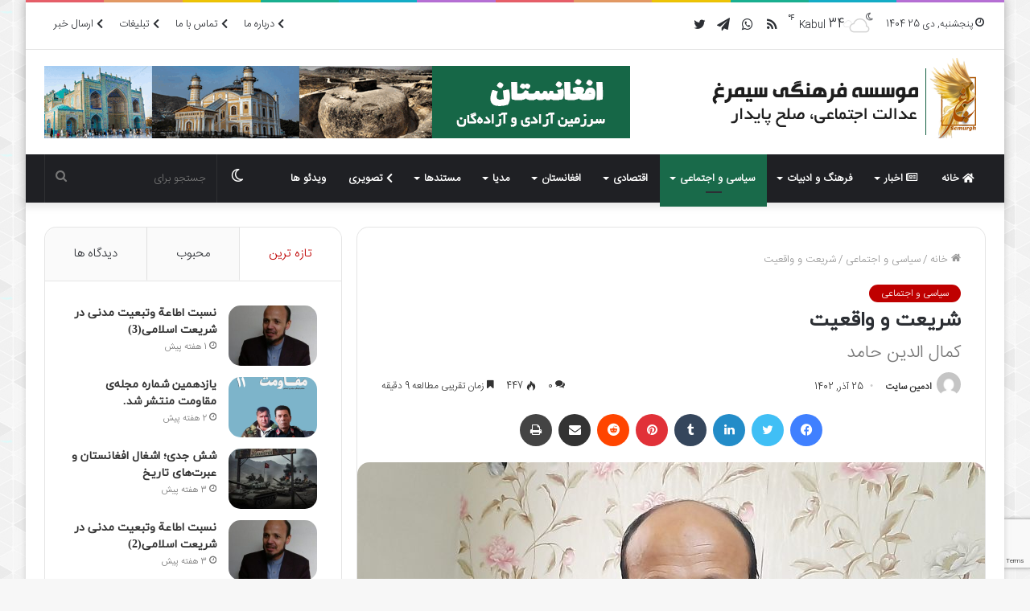

--- FILE ---
content_type: text/html; charset=UTF-8
request_url: https://semurgh.com/%D8%B4%D8%B1%DB%8C%D8%B9%D8%AA-%D9%88-%D9%88%D8%A7%D9%82%D8%B9%DB%8C%D8%AA-4/
body_size: 45687
content:
<!DOCTYPE html>
<html dir="rtl" lang="fa-IR" class="" data-skin="light" prefix="og: https://ogp.me/ns#">
<head>
	<meta charset="UTF-8" />
	<link rel="profile" href="http://gmpg.org/xfn/11" />
			<script type="text/javascript">try{if("undefined"!=typeof localStorage){var tieSkin=localStorage.getItem("tie-skin"),html=document.getElementsByTagName("html")[0].classList,htmlSkin="light";if(html.contains("dark-skin")&&(htmlSkin="dark"),null!=tieSkin&&tieSkin!=htmlSkin){html.add("tie-skin-inverted");var tieSkinInverted=!0}"dark"==tieSkin?html.add("dark-skin"):"light"==tieSkin&&html.remove("dark-skin")}}catch(t){console.log(t)}</script>
		
<meta http-equiv='x-dns-prefetch-control' content='on'>
<link rel='dns-prefetch' href='//cdnjs.cloudflare.com' />
<link rel='dns-prefetch' href='//ajax.googleapis.com' />
<link rel='dns-prefetch' href='//fonts.googleapis.com' />
<link rel='dns-prefetch' href='//fonts.gstatic.com' />
<link rel='dns-prefetch' href='//s.gravatar.com' />
<link rel='dns-prefetch' href='//www.google-analytics.com' />
<link rel='preload' as='image' href='https://semurgh.com/wp-content/uploads/2022/03/logo1-2.png'>
<link rel='preload' as='image' href='https://semurgh.com/wp-content/uploads/2023/12/20231214_144551-780x470.jpg'>
<link rel='preload' as='font' href='https://semurgh.com/wp-content/themes/semurgh/assets/fonts/tielabs-fonticon/tielabs-fonticon.woff' type='font/woff' crossorigin='anonymous' />
<link rel='preload' as='font' href='https://semurgh.com/wp-content/themes/semurgh/assets/fonts/fontawesome/fa-solid-900.woff2' type='font/woff2' crossorigin='anonymous' />
<link rel='preload' as='font' href='https://semurgh.com/wp-content/themes/semurgh/assets/fonts/fontawesome/fa-brands-400.woff2' type='font/woff2' crossorigin='anonymous' />
<link rel='preload' as='font' href='https://semurgh.com/wp-content/themes/semurgh/assets/fonts/fontawesome/fa-regular-400.woff2' type='font/woff2' crossorigin='anonymous' />

<!-- بهینه سازی موتور جستجو توسط Rank Math - https://s.rankmath.com/home -->
<title>شریعت و واقعیت - موسسه فرهنگی سیمرغ</title>
<meta name="description" content="بخش چهارم"/>
<meta name="robots" content="index, follow, max-snippet:-1, max-video-preview:-1, max-image-preview:large"/>
<link rel="canonical" href="https://semurgh.com/%d8%b4%d8%b1%db%8c%d8%b9%d8%aa-%d9%88-%d9%88%d8%a7%d9%82%d8%b9%db%8c%d8%aa-4/" />
<meta property="og:locale" content="fa_IR" />
<meta property="og:type" content="article" />
<meta property="og:title" content="شریعت و واقعیت - موسسه فرهنگی سیمرغ" />
<meta property="og:description" content="بخش چهارم" />
<meta property="og:url" content="https://semurgh.com/%d8%b4%d8%b1%db%8c%d8%b9%d8%aa-%d9%88-%d9%88%d8%a7%d9%82%d8%b9%db%8c%d8%aa-4/" />
<meta property="og:site_name" content="موسسه فرهنگی سیمرغ" />
<meta property="article:tag" content="اسلام" />
<meta property="article:tag" content="شریعت" />
<meta property="article:tag" content="واقعیت" />
<meta property="article:section" content="سیاسی و اجتماعی" />
<meta property="og:image" content="https://semurgh.com/wp-content/uploads/2023/12/20231214_144551-1024x768.jpg" />
<meta property="og:image:secure_url" content="https://semurgh.com/wp-content/uploads/2023/12/20231214_144551-1024x768.jpg" />
<meta property="og:image:width" content="1024" />
<meta property="og:image:height" content="768" />
<meta property="og:image:alt" content="شریعت و واقعیت" />
<meta property="og:image:type" content="image/jpeg" />
<meta property="article:published_time" content="1402-09-25\11:07:02" />
<meta name="twitter:card" content="summary_large_image" />
<meta name="twitter:title" content="شریعت و واقعیت - موسسه فرهنگی سیمرغ" />
<meta name="twitter:description" content="بخش چهارم" />
<meta name="twitter:image" content="https://semurgh.com/wp-content/uploads/2023/12/20231214_144551-1024x768.jpg" />
<meta name="twitter:label1" content="نویسنده" />
<meta name="twitter:data1" content="ادمین سایت" />
<meta name="twitter:label2" content="زمان خواندن" />
<meta name="twitter:data2" content="کمتر از یک دقیقه" />
<script type="application/ld+json" class="rank-math-schema">{"@context":"https://schema.org","@graph":[{"@type":["NewsMediaOrganization","Organization"],"@id":"https://semurgh.com/#organization","name":"\u0645\u0648\u0633\u0633\u0647 \u0641\u0631\u0647\u0646\u06af\u06cc \u0633\u06cc\u0645\u0631\u063a","url":"https://semurgh.com","logo":{"@type":"ImageObject","@id":"https://semurgh.com/#logo","url":"https://semurgh.com/wp-content/uploads/2022/03/logo.png","caption":"\u0645\u0648\u0633\u0633\u0647 \u0641\u0631\u0647\u0646\u06af\u06cc \u0633\u06cc\u0645\u0631\u063a","inLanguage":"fa-IR","width":"512","height":"512"}},{"@type":"WebSite","@id":"https://semurgh.com/#website","url":"https://semurgh.com","name":"\u0645\u0648\u0633\u0633\u0647 \u0641\u0631\u0647\u0646\u06af\u06cc \u0633\u06cc\u0645\u0631\u063a","publisher":{"@id":"https://semurgh.com/#organization"},"inLanguage":"fa-IR"},{"@type":"ImageObject","@id":"https://semurgh.com/wp-content/uploads/2023/12/20231214_144551-scaled.jpg","url":"https://semurgh.com/wp-content/uploads/2023/12/20231214_144551-scaled.jpg","width":"2560","height":"1920","inLanguage":"fa-IR"},{"@type":"WebPage","@id":"https://semurgh.com/%d8%b4%d8%b1%db%8c%d8%b9%d8%aa-%d9%88-%d9%88%d8%a7%d9%82%d8%b9%db%8c%d8%aa-4/#webpage","url":"https://semurgh.com/%d8%b4%d8%b1%db%8c%d8%b9%d8%aa-%d9%88-%d9%88%d8%a7%d9%82%d8%b9%db%8c%d8%aa-4/","name":"\u0634\u0631\u06cc\u0639\u062a \u0648 \u0648\u0627\u0642\u0639\u06cc\u062a - \u0645\u0648\u0633\u0633\u0647 \u0641\u0631\u0647\u0646\u06af\u06cc \u0633\u06cc\u0645\u0631\u063a","datePublished":"2023-12-16T15:37:02+04:30","dateModified":"2023-12-16T15:37:02+04:30","isPartOf":{"@id":"https://semurgh.com/#website"},"primaryImageOfPage":{"@id":"https://semurgh.com/wp-content/uploads/2023/12/20231214_144551-scaled.jpg"},"inLanguage":"fa-IR"},{"@type":"Person","@id":"https://semurgh.com/author/admin/","name":"\u0627\u062f\u0645\u06cc\u0646 \u0633\u0627\u06cc\u062a","url":"https://semurgh.com/author/admin/","image":{"@type":"ImageObject","@id":"https://secure.gravatar.com/avatar/2b8e89e59b24536dea4fd6f36d9bd9d9f9133877e1ce84d7891c060333f03c91?s=96&amp;d=mm&amp;r=g","url":"https://secure.gravatar.com/avatar/2b8e89e59b24536dea4fd6f36d9bd9d9f9133877e1ce84d7891c060333f03c91?s=96&amp;d=mm&amp;r=g","caption":"\u0627\u062f\u0645\u06cc\u0646 \u0633\u0627\u06cc\u062a","inLanguage":"fa-IR"},"sameAs":["http://semurgh.com"],"worksFor":{"@id":"https://semurgh.com/#organization"}},{"@type":"NewsArticle","headline":"\u0634\u0631\u06cc\u0639\u062a \u0648 \u0648\u0627\u0642\u0639\u06cc\u062a - \u0645\u0648\u0633\u0633\u0647 \u0641\u0631\u0647\u0646\u06af\u06cc \u0633\u06cc\u0645\u0631\u063a","datePublished":"2023-12-16T15:37:02+04:30","dateModified":"2023-12-16T15:37:02+04:30","author":{"@id":"https://semurgh.com/author/admin/"},"publisher":{"@id":"https://semurgh.com/#organization"},"description":"\u0628\u062e\u0634 \u0686\u0647\u0627\u0631\u0645","name":"\u0634\u0631\u06cc\u0639\u062a \u0648 \u0648\u0627\u0642\u0639\u06cc\u062a - \u0645\u0648\u0633\u0633\u0647 \u0641\u0631\u0647\u0646\u06af\u06cc \u0633\u06cc\u0645\u0631\u063a","@id":"https://semurgh.com/%d8%b4%d8%b1%db%8c%d8%b9%d8%aa-%d9%88-%d9%88%d8%a7%d9%82%d8%b9%db%8c%d8%aa-4/#richSnippet","isPartOf":{"@id":"https://semurgh.com/%d8%b4%d8%b1%db%8c%d8%b9%d8%aa-%d9%88-%d9%88%d8%a7%d9%82%d8%b9%db%8c%d8%aa-4/#webpage"},"image":{"@id":"https://semurgh.com/wp-content/uploads/2023/12/20231214_144551-scaled.jpg"},"inLanguage":"fa-IR","mainEntityOfPage":{"@id":"https://semurgh.com/%d8%b4%d8%b1%db%8c%d8%b9%d8%aa-%d9%88-%d9%88%d8%a7%d9%82%d8%b9%db%8c%d8%aa-4/#webpage"}}]}</script>
<!-- /افزونه سئو ورپرس Rank Math -->

<link rel='dns-prefetch' href='//www.google.com' />
<link rel="alternate" type="application/rss+xml" title="موسسه فرهنگی سیمرغ &raquo; خوراک" href="https://semurgh.com/feed/" />
<link rel="alternate" type="application/rss+xml" title="موسسه فرهنگی سیمرغ &raquo; خوراک دیدگاه‌ها" href="https://semurgh.com/comments/feed/" />
<link rel="alternate" type="application/rss+xml" title="موسسه فرهنگی سیمرغ &raquo; شریعت و واقعیت خوراک دیدگاه‌ها" href="https://semurgh.com/%d8%b4%d8%b1%db%8c%d8%b9%d8%aa-%d9%88-%d9%88%d8%a7%d9%82%d8%b9%db%8c%d8%aa-4/feed/" />
<link rel="alternate" title="oEmbed (JSON)" type="application/json+oembed" href="https://semurgh.com/wp-json/oembed/1.0/embed?url=https%3A%2F%2Fsemurgh.com%2F%25d8%25b4%25d8%25b1%25db%258c%25d8%25b9%25d8%25aa-%25d9%2588-%25d9%2588%25d8%25a7%25d9%2582%25d8%25b9%25db%258c%25d8%25aa-4%2F" />
<link rel="alternate" title="oEmbed (XML)" type="text/xml+oembed" href="https://semurgh.com/wp-json/oembed/1.0/embed?url=https%3A%2F%2Fsemurgh.com%2F%25d8%25b4%25d8%25b1%25db%258c%25d8%25b9%25d8%25aa-%25d9%2588-%25d9%2588%25d8%25a7%25d9%2582%25d8%25b9%25db%258c%25d8%25aa-4%2F&#038;format=xml" />
<style id='wp-img-auto-sizes-contain-inline-css' type='text/css'>
img:is([sizes=auto i],[sizes^="auto," i]){contain-intrinsic-size:3000px 1500px}
/*# sourceURL=wp-img-auto-sizes-contain-inline-css */
</style>
<style id='wp-emoji-styles-inline-css' type='text/css'>

	img.wp-smiley, img.emoji {
		display: inline !important;
		border: none !important;
		box-shadow: none !important;
		height: 1em !important;
		width: 1em !important;
		margin: 0 0.07em !important;
		vertical-align: -0.1em !important;
		background: none !important;
		padding: 0 !important;
	}
/*# sourceURL=wp-emoji-styles-inline-css */
</style>
<style id='classic-theme-styles-inline-css' type='text/css'>
/*! This file is auto-generated */
.wp-block-button__link{color:#fff;background-color:#32373c;border-radius:9999px;box-shadow:none;text-decoration:none;padding:calc(.667em + 2px) calc(1.333em + 2px);font-size:1.125em}.wp-block-file__button{background:#32373c;color:#fff;text-decoration:none}
/*# sourceURL=/wp-includes/css/classic-themes.min.css */
</style>
<link rel='stylesheet' id='contact-form-7-css' href='https://semurgh.com/wp-content/plugins/contact-form-7/includes/css/styles.css?ver=5.5.6' type='text/css' media='all' />
<link rel='stylesheet' id='contact-form-7-rtl-css' href='https://semurgh.com/wp-content/plugins/contact-form-7/includes/css/styles-rtl.css?ver=5.5.6' type='text/css' media='all' />
<link rel='stylesheet' id='taqyeem-buttons-style-css' href='https://semurgh.com/wp-content/plugins/taqyeem-buttons/assets/style.css?ver=7756a63c40ab788bdd32f9d1c3213042' type='text/css' media='all' />
<link rel='stylesheet' id='tie-css-base-css' href='https://semurgh.com/wp-content/themes/semurgh/assets/css/base.min.css?ver=5.4.10' type='text/css' media='all' />
<link rel='stylesheet' id='tie-css-styles-css' href='https://semurgh.com/wp-content/themes/semurgh/assets/css/style.min.css?ver=5.4.10' type='text/css' media='all' />
<link rel='stylesheet' id='tie-css-widgets-css' href='https://semurgh.com/wp-content/themes/semurgh/assets/css/widgets.min.css?ver=5.4.10' type='text/css' media='all' />
<link rel='stylesheet' id='tie-css-helpers-css' href='https://semurgh.com/wp-content/themes/semurgh/assets/css/helpers.min.css?ver=5.4.10' type='text/css' media='all' />
<link rel='stylesheet' id='tie-fontawesome5-css' href='https://semurgh.com/wp-content/themes/semurgh/assets/css/fontawesome.css?ver=5.4.10' type='text/css' media='all' />
<link rel='stylesheet' id='tie-css-ilightbox-css' href='https://semurgh.com/wp-content/themes/semurgh/assets/ilightbox/dark-skin/skin.css?ver=5.4.10' type='text/css' media='all' />
<link rel='stylesheet' id='tie-css-shortcodes-css' href='https://semurgh.com/wp-content/themes/semurgh/assets/css/plugins/shortcodes.min.css?ver=5.4.10' type='text/css' media='all' />
<link rel='stylesheet' id='tie-css-single-css' href='https://semurgh.com/wp-content/themes/semurgh/assets/css/single.min.css?ver=5.4.10' type='text/css' media='all' />
<link rel='stylesheet' id='tie-css-print-css' href='https://semurgh.com/wp-content/themes/semurgh/assets/css/print.css?ver=5.4.10' type='text/css' media='print' />
<link rel='stylesheet' id='taqyeem-styles-css' href='https://semurgh.com/wp-content/themes/semurgh/assets/css/plugins/taqyeem.min.css?ver=5.4.10' type='text/css' media='all' />
<style id='taqyeem-styles-inline-css' type='text/css'>
@font-face {font-family: 'IRANSansWeb';font-display: swap;src: url('https://semurgh.com/wp-content/uploads/2019/01/IRANSansWeb.woff') format('woff');}@font-face {font-family: 'iranyekanwebregular';font-display: swap;src: url('https://semurgh.com/wp-content/uploads/2019/01/iranyekanwebregular.woff') format('woff');}@font-face {font-family: 'IRANSansWeb';font-display: swap;src: url('https://semurgh.com/wp-content/uploads/2019/01/IRANSansWeb.woff') format('woff');}@font-face {font-family: 'iranyekanwebregular';font-display: swap;src: url('https://semurgh.com/wp-content/uploads/2019/01/iranyekanwebregular.woff') format('woff');}body{font-family: 'IRANSansWeb';}.logo-text,h1,h2,h3,h4,h5,h6,.the-subtitle{font-family: 'iranyekanwebregular';}#main-nav .main-menu > ul > li > a{font-family: 'IRANSansWeb';}blockquote p{font-family: 'iranyekanwebregular';}#tie-wrapper .mag-box.big-post-left-box li:not(:first-child) .post-title,#tie-wrapper .mag-box.big-post-top-box li:not(:first-child) .post-title,#tie-wrapper .mag-box.half-box li:not(:first-child) .post-title,#tie-wrapper .mag-box.big-thumb-left-box li:not(:first-child) .post-title,#tie-wrapper .mag-box.scrolling-box .slide .post-title,#tie-wrapper .mag-box.miscellaneous-box li:not(:first-child) .post-title{font-weight: 500;}#tie-body{background-image: url(https://semurgh.com/wp-content/themes/semurgh/assets/images/patterns/body-bg41.png);}.brand-title,a:hover,.tie-popup-search-submit,#logo.text-logo a,.theme-header nav .components #search-submit:hover,.theme-header .header-nav .components > li:hover > a,.theme-header .header-nav .components li a:hover,.main-menu ul.cats-vertical li a.is-active,.main-menu ul.cats-vertical li a:hover,.main-nav li.mega-menu .post-meta a:hover,.main-nav li.mega-menu .post-box-title a:hover,.search-in-main-nav.autocomplete-suggestions a:hover,#main-nav .menu ul:not(.cats-horizontal) li:hover > a,#main-nav .menu ul li.current-menu-item:not(.mega-link-column) > a,.top-nav .menu li:hover > a,.top-nav .menu > .tie-current-menu > a,.search-in-top-nav.autocomplete-suggestions .post-title a:hover,div.mag-box .mag-box-options .mag-box-filter-links a.active,.mag-box-filter-links .flexMenu-viewMore:hover > a,.stars-rating-active,body .tabs.tabs .active > a,.video-play-icon,.spinner-circle:after,#go-to-content:hover,.comment-list .comment-author .fn,.commentlist .comment-author .fn,blockquote::before,blockquote cite,blockquote.quote-simple p,.multiple-post-pages a:hover,#story-index li .is-current,.latest-tweets-widget .twitter-icon-wrap span,.wide-slider-nav-wrapper .slide,.wide-next-prev-slider-wrapper .tie-slider-nav li:hover span,.review-final-score h3,#mobile-menu-icon:hover .menu-text,body .entry a,.dark-skin body .entry a,.entry .post-bottom-meta a:hover,.comment-list .comment-content a,q a,blockquote a,.widget.tie-weather-widget .icon-basecloud-bg:after,.site-footer a:hover,.site-footer .stars-rating-active,.site-footer .twitter-icon-wrap span,.site-info a:hover{color: #bf0000;}#instagram-link a:hover{color: #bf0000 !important;border-color: #bf0000 !important;}#theme-header #main-nav .spinner-circle:after{color: #196a4a;}[type='submit'],.button,.generic-button a,.generic-button button,.theme-header .header-nav .comp-sub-menu a.button.guest-btn:hover,.theme-header .header-nav .comp-sub-menu a.checkout-button,nav.main-nav .menu > li.tie-current-menu > a,nav.main-nav .menu > li:hover > a,.main-menu .mega-links-head:after,.main-nav .mega-menu.mega-cat .cats-horizontal li a.is-active,#mobile-menu-icon:hover .nav-icon,#mobile-menu-icon:hover .nav-icon:before,#mobile-menu-icon:hover .nav-icon:after,.search-in-main-nav.autocomplete-suggestions a.button,.search-in-top-nav.autocomplete-suggestions a.button,.spinner > div,.post-cat,.pages-numbers li.current span,.multiple-post-pages > span,#tie-wrapper .mejs-container .mejs-controls,.mag-box-filter-links a:hover,.slider-arrow-nav a:not(.pagination-disabled):hover,.comment-list .reply a:hover,.commentlist .reply a:hover,#reading-position-indicator,#story-index-icon,.videos-block .playlist-title,.review-percentage .review-item span span,.tie-slick-dots li.slick-active button,.tie-slick-dots li button:hover,.digital-rating-static,.timeline-widget li a:hover .date:before,#wp-calendar #today,.posts-list-counter li.widget-post-list:before,.cat-counter a + span,.tie-slider-nav li span:hover,.fullwidth-area .widget_tag_cloud .tagcloud a:hover,.magazine2:not(.block-head-4) .dark-widgetized-area ul.tabs a:hover,.magazine2:not(.block-head-4) .dark-widgetized-area ul.tabs .active a,.magazine1 .dark-widgetized-area ul.tabs a:hover,.magazine1 .dark-widgetized-area ul.tabs .active a,.block-head-4.magazine2 .dark-widgetized-area .tabs.tabs .active a,.block-head-4.magazine2 .dark-widgetized-area .tabs > .active a:before,.block-head-4.magazine2 .dark-widgetized-area .tabs > .active a:after,.demo_store,.demo #logo:after,.demo #sticky-logo:after,.widget.tie-weather-widget,span.video-close-btn:hover,#go-to-top,.latest-tweets-widget .slider-links .button:not(:hover){background-color: #bf0000;color: #FFFFFF;}.tie-weather-widget .widget-title .the-subtitle,.block-head-4.magazine2 #footer .tabs .active a:hover{color: #FFFFFF;}pre,code,.pages-numbers li.current span,.theme-header .header-nav .comp-sub-menu a.button.guest-btn:hover,.multiple-post-pages > span,.post-content-slideshow .tie-slider-nav li span:hover,#tie-body .tie-slider-nav li > span:hover,.slider-arrow-nav a:not(.pagination-disabled):hover,.main-nav .mega-menu.mega-cat .cats-horizontal li a.is-active,.main-nav .mega-menu.mega-cat .cats-horizontal li a:hover,.main-menu .menu > li > .menu-sub-content{border-color: #bf0000;}.main-menu .menu > li.tie-current-menu{border-bottom-color: #bf0000;}.top-nav .menu li.tie-current-menu > a:before,.top-nav .menu li.menu-item-has-children:hover > a:before{border-top-color: #bf0000;}.main-nav .main-menu .menu > li.tie-current-menu > a:before,.main-nav .main-menu .menu > li:hover > a:before{border-top-color: #FFFFFF;}header.main-nav-light .main-nav .menu-item-has-children li:hover > a:before,header.main-nav-light .main-nav .mega-menu li:hover > a:before{border-left-color: #bf0000;}.rtl header.main-nav-light .main-nav .menu-item-has-children li:hover > a:before,.rtl header.main-nav-light .main-nav .mega-menu li:hover > a:before{border-right-color: #bf0000;border-left-color: transparent;}.top-nav ul.menu li .menu-item-has-children:hover > a:before{border-top-color: transparent;border-left-color: #bf0000;}.rtl .top-nav ul.menu li .menu-item-has-children:hover > a:before{border-left-color: transparent;border-right-color: #bf0000;}#footer-widgets-container{border-top: 8px solid #bf0000;-webkit-box-shadow: 0 -5px 0 rgba(0,0,0,0.07); -moz-box-shadow: 0 -8px 0 rgba(0,0,0,0.07); box-shadow: 0 -8px 0 rgba(0,0,0,0.07);}::-moz-selection{background-color: #bf0000;color: #FFFFFF;}::selection{background-color: #bf0000;color: #FFFFFF;}circle.circle_bar{stroke: #bf0000;}#reading-position-indicator{box-shadow: 0 0 10px rgba( 191,0,0,0.7);}#logo.text-logo a:hover,body .entry a:hover,.dark-skin body .entry a:hover,.comment-list .comment-content a:hover,.block-head-4.magazine2 .site-footer .tabs li a:hover,q a:hover,blockquote a:hover{color: #8d0000;}.button:hover,input[type='submit']:hover,.generic-button a:hover,.generic-button button:hover,a.post-cat:hover,.site-footer .button:hover,.site-footer [type='submit']:hover,.search-in-main-nav.autocomplete-suggestions a.button:hover,.search-in-top-nav.autocomplete-suggestions a.button:hover,.theme-header .header-nav .comp-sub-menu a.checkout-button:hover{background-color: #8d0000;color: #FFFFFF;}.theme-header .header-nav .comp-sub-menu a.checkout-button:not(:hover),body .entry a.button{color: #FFFFFF;}#story-index.is-compact .story-index-content{background-color: #bf0000;}#story-index.is-compact .story-index-content a,#story-index.is-compact .story-index-content .is-current{color: #FFFFFF;}#tie-body .has-block-head-4,#tie-body .mag-box-title h3,#tie-body .comment-reply-title,#tie-body .related.products > h2,#tie-body .up-sells > h2,#tie-body .cross-sells > h2,#tie-body .cart_totals > h2,#tie-body .bbp-form legend,#tie-body .mag-box-title h3 a,#tie-body .section-title-default a,#tie-body #cancel-comment-reply-link {color: #FFFFFF;}#tie-body .has-block-head-4:before,#tie-body .mag-box-title h3:before,#tie-body .comment-reply-title:before,#tie-body .related.products > h2:before,#tie-body .up-sells > h2:before,#tie-body .cross-sells > h2:before,#tie-body .cart_totals > h2:before,#tie-body .bbp-form legend:before {background-color: #bf0000;}#tie-body .block-more-button{color: #bf0000;}#tie-body .block-more-button:hover{color: #8d0000;}#tie-body .has-block-head-4:after,#tie-body .mag-box-title h3:after,#tie-body .comment-reply-title:after,#tie-body .related.products > h2:after,#tie-body .up-sells > h2:after,#tie-body .cross-sells > h2:after,#tie-body .cart_totals > h2:after,#tie-body .bbp-form legend:after{background-color: #bf0000;}.brand-title,a:hover,.tie-popup-search-submit,#logo.text-logo a,.theme-header nav .components #search-submit:hover,.theme-header .header-nav .components > li:hover > a,.theme-header .header-nav .components li a:hover,.main-menu ul.cats-vertical li a.is-active,.main-menu ul.cats-vertical li a:hover,.main-nav li.mega-menu .post-meta a:hover,.main-nav li.mega-menu .post-box-title a:hover,.search-in-main-nav.autocomplete-suggestions a:hover,#main-nav .menu ul:not(.cats-horizontal) li:hover > a,#main-nav .menu ul li.current-menu-item:not(.mega-link-column) > a,.top-nav .menu li:hover > a,.top-nav .menu > .tie-current-menu > a,.search-in-top-nav.autocomplete-suggestions .post-title a:hover,div.mag-box .mag-box-options .mag-box-filter-links a.active,.mag-box-filter-links .flexMenu-viewMore:hover > a,.stars-rating-active,body .tabs.tabs .active > a,.video-play-icon,.spinner-circle:after,#go-to-content:hover,.comment-list .comment-author .fn,.commentlist .comment-author .fn,blockquote::before,blockquote cite,blockquote.quote-simple p,.multiple-post-pages a:hover,#story-index li .is-current,.latest-tweets-widget .twitter-icon-wrap span,.wide-slider-nav-wrapper .slide,.wide-next-prev-slider-wrapper .tie-slider-nav li:hover span,.review-final-score h3,#mobile-menu-icon:hover .menu-text,body .entry a,.dark-skin body .entry a,.entry .post-bottom-meta a:hover,.comment-list .comment-content a,q a,blockquote a,.widget.tie-weather-widget .icon-basecloud-bg:after,.site-footer a:hover,.site-footer .stars-rating-active,.site-footer .twitter-icon-wrap span,.site-info a:hover{color: #bf0000;}#instagram-link a:hover{color: #bf0000 !important;border-color: #bf0000 !important;}#theme-header #main-nav .spinner-circle:after{color: #196a4a;}[type='submit'],.button,.generic-button a,.generic-button button,.theme-header .header-nav .comp-sub-menu a.button.guest-btn:hover,.theme-header .header-nav .comp-sub-menu a.checkout-button,nav.main-nav .menu > li.tie-current-menu > a,nav.main-nav .menu > li:hover > a,.main-menu .mega-links-head:after,.main-nav .mega-menu.mega-cat .cats-horizontal li a.is-active,#mobile-menu-icon:hover .nav-icon,#mobile-menu-icon:hover .nav-icon:before,#mobile-menu-icon:hover .nav-icon:after,.search-in-main-nav.autocomplete-suggestions a.button,.search-in-top-nav.autocomplete-suggestions a.button,.spinner > div,.post-cat,.pages-numbers li.current span,.multiple-post-pages > span,#tie-wrapper .mejs-container .mejs-controls,.mag-box-filter-links a:hover,.slider-arrow-nav a:not(.pagination-disabled):hover,.comment-list .reply a:hover,.commentlist .reply a:hover,#reading-position-indicator,#story-index-icon,.videos-block .playlist-title,.review-percentage .review-item span span,.tie-slick-dots li.slick-active button,.tie-slick-dots li button:hover,.digital-rating-static,.timeline-widget li a:hover .date:before,#wp-calendar #today,.posts-list-counter li.widget-post-list:before,.cat-counter a + span,.tie-slider-nav li span:hover,.fullwidth-area .widget_tag_cloud .tagcloud a:hover,.magazine2:not(.block-head-4) .dark-widgetized-area ul.tabs a:hover,.magazine2:not(.block-head-4) .dark-widgetized-area ul.tabs .active a,.magazine1 .dark-widgetized-area ul.tabs a:hover,.magazine1 .dark-widgetized-area ul.tabs .active a,.block-head-4.magazine2 .dark-widgetized-area .tabs.tabs .active a,.block-head-4.magazine2 .dark-widgetized-area .tabs > .active a:before,.block-head-4.magazine2 .dark-widgetized-area .tabs > .active a:after,.demo_store,.demo #logo:after,.demo #sticky-logo:after,.widget.tie-weather-widget,span.video-close-btn:hover,#go-to-top,.latest-tweets-widget .slider-links .button:not(:hover){background-color: #bf0000;color: #FFFFFF;}.tie-weather-widget .widget-title .the-subtitle,.block-head-4.magazine2 #footer .tabs .active a:hover{color: #FFFFFF;}pre,code,.pages-numbers li.current span,.theme-header .header-nav .comp-sub-menu a.button.guest-btn:hover,.multiple-post-pages > span,.post-content-slideshow .tie-slider-nav li span:hover,#tie-body .tie-slider-nav li > span:hover,.slider-arrow-nav a:not(.pagination-disabled):hover,.main-nav .mega-menu.mega-cat .cats-horizontal li a.is-active,.main-nav .mega-menu.mega-cat .cats-horizontal li a:hover,.main-menu .menu > li > .menu-sub-content{border-color: #bf0000;}.main-menu .menu > li.tie-current-menu{border-bottom-color: #bf0000;}.top-nav .menu li.tie-current-menu > a:before,.top-nav .menu li.menu-item-has-children:hover > a:before{border-top-color: #bf0000;}.main-nav .main-menu .menu > li.tie-current-menu > a:before,.main-nav .main-menu .menu > li:hover > a:before{border-top-color: #FFFFFF;}header.main-nav-light .main-nav .menu-item-has-children li:hover > a:before,header.main-nav-light .main-nav .mega-menu li:hover > a:before{border-left-color: #bf0000;}.rtl header.main-nav-light .main-nav .menu-item-has-children li:hover > a:before,.rtl header.main-nav-light .main-nav .mega-menu li:hover > a:before{border-right-color: #bf0000;border-left-color: transparent;}.top-nav ul.menu li .menu-item-has-children:hover > a:before{border-top-color: transparent;border-left-color: #bf0000;}.rtl .top-nav ul.menu li .menu-item-has-children:hover > a:before{border-left-color: transparent;border-right-color: #bf0000;}#footer-widgets-container{border-top: 8px solid #bf0000;-webkit-box-shadow: 0 -5px 0 rgba(0,0,0,0.07); -moz-box-shadow: 0 -8px 0 rgba(0,0,0,0.07); box-shadow: 0 -8px 0 rgba(0,0,0,0.07);}::-moz-selection{background-color: #bf0000;color: #FFFFFF;}::selection{background-color: #bf0000;color: #FFFFFF;}circle.circle_bar{stroke: #bf0000;}#reading-position-indicator{box-shadow: 0 0 10px rgba( 191,0,0,0.7);}#logo.text-logo a:hover,body .entry a:hover,.dark-skin body .entry a:hover,.comment-list .comment-content a:hover,.block-head-4.magazine2 .site-footer .tabs li a:hover,q a:hover,blockquote a:hover{color: #8d0000;}.button:hover,input[type='submit']:hover,.generic-button a:hover,.generic-button button:hover,a.post-cat:hover,.site-footer .button:hover,.site-footer [type='submit']:hover,.search-in-main-nav.autocomplete-suggestions a.button:hover,.search-in-top-nav.autocomplete-suggestions a.button:hover,.theme-header .header-nav .comp-sub-menu a.checkout-button:hover{background-color: #8d0000;color: #FFFFFF;}.theme-header .header-nav .comp-sub-menu a.checkout-button:not(:hover),body .entry a.button{color: #FFFFFF;}#story-index.is-compact .story-index-content{background-color: #bf0000;}#story-index.is-compact .story-index-content a,#story-index.is-compact .story-index-content .is-current{color: #FFFFFF;}#tie-body .has-block-head-4,#tie-body .mag-box-title h3,#tie-body .comment-reply-title,#tie-body .related.products > h2,#tie-body .up-sells > h2,#tie-body .cross-sells > h2,#tie-body .cart_totals > h2,#tie-body .bbp-form legend,#tie-body .mag-box-title h3 a,#tie-body .section-title-default a,#tie-body #cancel-comment-reply-link {color: #FFFFFF;}#tie-body .has-block-head-4:before,#tie-body .mag-box-title h3:before,#tie-body .comment-reply-title:before,#tie-body .related.products > h2:before,#tie-body .up-sells > h2:before,#tie-body .cross-sells > h2:before,#tie-body .cart_totals > h2:before,#tie-body .bbp-form legend:before {background-color: #bf0000;}#tie-body .block-more-button{color: #bf0000;}#tie-body .block-more-button:hover{color: #8d0000;}#tie-body .has-block-head-4:after,#tie-body .mag-box-title h3:after,#tie-body .comment-reply-title:after,#tie-body .related.products > h2:after,#tie-body .up-sells > h2:after,#tie-body .cross-sells > h2:after,#tie-body .cart_totals > h2:after,#tie-body .bbp-form legend:after{background-color: #bf0000;}#main-nav .comp-sub-menu .button:hover,#main-nav .menu > li.tie-current-menu,#main-nav .menu > li > .menu-sub-content,#main-nav .cats-horizontal a.is-active,#main-nav .cats-horizontal a:hover{border-color: #196a4a;}#main-nav .menu > li.tie-current-menu > a,#main-nav .menu > li:hover > a,#main-nav .mega-links-head:after,#main-nav .comp-sub-menu .button:hover,#main-nav .comp-sub-menu .checkout-button,#main-nav .cats-horizontal a.is-active,#main-nav .cats-horizontal a:hover,.search-in-main-nav.autocomplete-suggestions .button,#main-nav .spinner > div{background-color: #196a4a;}#main-nav .menu ul li:hover > a,#main-nav .menu ul li.current-menu-item:not(.mega-link-column) > a,#main-nav .components a:hover,#main-nav .components > li:hover > a,#main-nav #search-submit:hover,#main-nav .cats-vertical a.is-active,#main-nav .cats-vertical a:hover,#main-nav .mega-menu .post-meta a:hover,#main-nav .mega-menu .post-box-title a:hover,.search-in-main-nav.autocomplete-suggestions a:hover,#main-nav .spinner-circle:after{color: #196a4a;}#main-nav .menu > li.tie-current-menu > a,#main-nav .menu > li:hover > a,#main-nav .components .button:hover,#main-nav .comp-sub-menu .checkout-button,.theme-header #main-nav .mega-menu .cats-horizontal a.is-active,.theme-header #main-nav .mega-menu .cats-horizontal a:hover,.search-in-main-nav.autocomplete-suggestions a.button{color: #FFFFFF;}#main-nav .menu > li.tie-current-menu > a:before,#main-nav .menu > li:hover > a:before{border-top-color: #FFFFFF;}.main-nav-light #main-nav .menu-item-has-children li:hover > a:before,.main-nav-light #main-nav .mega-menu li:hover > a:before{border-left-color: #196a4a;}.rtl .main-nav-light #main-nav .menu-item-has-children li:hover > a:before,.rtl .main-nav-light #main-nav .mega-menu li:hover > a:before{border-right-color: #196a4a;border-left-color: transparent;}.search-in-main-nav.autocomplete-suggestions .button:hover,#main-nav .comp-sub-menu .checkout-button:hover{background-color: #004c2c;}.tie-cat-2,.tie-cat-item-2 > span{background-color:#e67e22 !important;color:#FFFFFF !important;}.tie-cat-2:after{border-top-color:#e67e22 !important;}.tie-cat-2:hover{background-color:#c86004 !important;}.tie-cat-2:hover:after{border-top-color:#c86004 !important;}.tie-cat-9,.tie-cat-item-9 > span{background-color:#2ecc71 !important;color:#FFFFFF !important;}.tie-cat-9:after{border-top-color:#2ecc71 !important;}.tie-cat-9:hover{background-color:#10ae53 !important;}.tie-cat-9:hover:after{border-top-color:#10ae53 !important;}.tie-cat-13,.tie-cat-item-13 > span{background-color:#9b59b6 !important;color:#FFFFFF !important;}.tie-cat-13:after{border-top-color:#9b59b6 !important;}.tie-cat-13:hover{background-color:#7d3b98 !important;}.tie-cat-13:hover:after{border-top-color:#7d3b98 !important;}.tie-cat-16,.tie-cat-item-16 > span{background-color:#34495e !important;color:#FFFFFF !important;}.tie-cat-16:after{border-top-color:#34495e !important;}.tie-cat-16:hover{background-color:#162b40 !important;}.tie-cat-16:hover:after{border-top-color:#162b40 !important;}.tie-cat-17,.tie-cat-item-17 > span{background-color:#795548 !important;color:#FFFFFF !important;}.tie-cat-17:after{border-top-color:#795548 !important;}.tie-cat-17:hover{background-color:#5b372a !important;}.tie-cat-17:hover:after{border-top-color:#5b372a !important;}.tie-cat-19,.tie-cat-item-19 > span{background-color:#4CAF50 !important;color:#FFFFFF !important;}.tie-cat-19:after{border-top-color:#4CAF50 !important;}.tie-cat-19:hover{background-color:#2e9132 !important;}.tie-cat-19:hover:after{border-top-color:#2e9132 !important;}@media (min-width: 1200px){.container{width: auto;}}.boxed-layout #tie-wrapper,.boxed-layout .fixed-nav{max-width: 1230px;}@media (min-width: 1200){.container,.wide-next-prev-slider-wrapper .slider-main-container{max-width: 1200;}}@media (max-width: 991px){.side-aside #mobile-menu .menu > li{border-color: rgba(255,255,255,0.05);}}@media (max-width: 991px){.side-aside.dark-skin{background-color: #196a4a;}}body a.go-to-top-button,body .more-link,body .button,body [type='submit'],body .generic-button a,body .generic-button button,body textarea,body input:not([type='checkbox']):not([type='radio']),body .mag-box .breaking,body .social-icons-widget .social-icons-item .social-link,body .widget_product_tag_cloud a,body .widget_tag_cloud a,body .post-tags a,body .widget_layered_nav_filters a,body .post-bottom-meta-title,body .post-bottom-meta a,body .post-cat,body .more-link,body .show-more-button,body #instagram-link.is-expanded .follow-button,body .cat-counter a + span,body .mag-box-options .slider-arrow-nav a,body .main-menu .cats-horizontal li a,body #instagram-link.is-compact,body .pages-numbers a,body .pages-nav-item,body .bp-pagination-links .page-numbers,body .fullwidth-area .widget_tag_cloud .tagcloud a,body .header-layout-1 #main-nav .components #search-input,body ul.breaking-news-nav li.jnt-prev,body ul.breaking-news-nav li.jnt-next{border-radius: 35px;}body .mag-box ul.breaking-news-nav li{border: 0 !important;}body #instagram-link.is-compact{padding-right: 40px;padding-left: 40px;}body .post-bottom-meta-title,body .post-bottom-meta a,body .post-cat,body .more-link{padding-right: 15px;padding-left: 15px;}body #masonry-grid .container-wrapper .post-thumb img{border-radius: 0px;}body .video-thumbnail,body .review-item,body .review-summary,body .user-rate-wrap,body textarea,body input,body select{border-radius: 5px;}body .post-content-slideshow,body #tie-read-next,body .prev-next-post-nav .post-thumb,body .post-thumb img,body .container-wrapper,body .tie-popup-container .container-wrapper,body .widget,body .grid-slider-wrapper .grid-item,body .slider-vertical-navigation .slide,body .boxed-slider:not(.grid-slider-wrapper) .slide,body .buddypress-wrap .activity-list .load-more a,body .buddypress-wrap .activity-list .load-newest a,body .woocommerce .products .product .product-img img,body .woocommerce .products .product .product-img,body .woocommerce .woocommerce-tabs,body .woocommerce div.product .related.products,body .woocommerce div.product .up-sells.products,body .woocommerce .cart_totals,.woocommerce .cross-sells,body .big-thumb-left-box-inner,body .miscellaneous-box .posts-items li:first-child,body .single-big-img,body .masonry-with-spaces .container-wrapper .slide,body .news-gallery-items li .post-thumb,body .scroll-2-box .slide,.magazine1.archive:not(.bbpress) .entry-header-outer,.magazine1.search .entry-header-outer,.magazine1.archive:not(.bbpress) .mag-box .container-wrapper,.magazine1.search .mag-box .container-wrapper,body.magazine1 .entry-header-outer + .mag-box,body .digital-rating-static,body .entry q,body .entry blockquote,body #instagram-link.is-expanded,body.single-post .featured-area,body.post-layout-8 #content,body .footer-boxed-widget-area,body .tie-video-main-slider,body .post-thumb-overlay,body .widget_media_image img,body .stream-item-mag img,body .media-page-layout .post-element{border-radius: 15px;}@media (max-width: 767px) {.tie-video-main-slider iframe{border-top-right-radius: 15px;border-top-left-radius: 15px;}}.magazine1.archive:not(.bbpress) .mag-box .container-wrapper,.magazine1.search .mag-box .container-wrapper{margin-top: 15px;border-top-width: 1px;}body .section-wrapper:not(.container-full) .wide-slider-wrapper .slider-main-container,body .section-wrapper:not(.container-full) .wide-slider-three-slids-wrapper{border-radius: 15px;overflow: hidden;}body .wide-slider-nav-wrapper,body .share-buttons-bottom,body .first-post-gradient li:first-child .post-thumb:after,body .scroll-2-box .post-thumb:after{border-bottom-left-radius: 15px;border-bottom-right-radius: 15px;}body .main-menu .menu-sub-content,body .comp-sub-menu{border-bottom-left-radius: 10px;border-bottom-right-radius: 10px;}body.single-post .featured-area{overflow: hidden;}body #check-also-box.check-also-left{border-top-right-radius: 15px;border-bottom-right-radius: 15px;}body #check-also-box.check-also-right{border-top-left-radius: 15px;border-bottom-left-radius: 15px;}body .mag-box .breaking-news-nav li:last-child{border-top-right-radius: 35px;border-bottom-right-radius: 35px;}body .mag-box .breaking-title:before{border-top-right-radius: 35px;border-bottom-right-radius: 35px;}body .tabs li:last-child a,body .full-overlay-title li:not(.no-post-thumb) .block-title-overlay{border-top-left-radius: 15px;}body .center-overlay-title li:not(.no-post-thumb) .block-title-overlay,body .tabs li:first-child a{border-top-right-radius: 15px;}
/*# sourceURL=taqyeem-styles-inline-css */
</style>
<script type="text/javascript" src="https://semurgh.com/wp-includes/js/jquery/jquery.min.js?ver=3.7.1" id="jquery-core-js"></script>
<script type="text/javascript" src="https://semurgh.com/wp-includes/js/jquery/jquery-migrate.min.js?ver=3.4.1" id="jquery-migrate-js"></script>
<script type="text/javascript" src="https://semurgh.com/wp-content/plugins/MHC-Web-App/assets/js.js?ver=7756a63c40ab788bdd32f9d1c3213042" id="asanapps-js-js"></script>
<link rel="https://api.w.org/" href="https://semurgh.com/wp-json/" /><link rel="alternate" title="JSON" type="application/json" href="https://semurgh.com/wp-json/wp/v2/posts/7182" /><link rel="EditURI" type="application/rsd+xml" title="RSD" href="https://semurgh.com/xmlrpc.php?rsd" />
<link rel="stylesheet" href="https://semurgh.com/wp-content/themes/semurgh/rtl.css" type="text/css" media="screen" />
<link rel='shortlink' href='https://semurgh.com/?p=7182' />
<meta name="framework" content="Redux 4.1.24" /><script type='text/javascript'>
/* <![CDATA[ */
var taqyeem = {"ajaxurl":"https://semurgh.com/wp-admin/admin-ajax.php" , "your_rating":"امتیاز شما:"};
/* ]]> */
</script>

<!-- Analytics by WP Statistics v13.2.5 - http://wp-statistics.com/ -->
<meta http-equiv="X-UA-Compatible" content="IE=edge">
<meta name="theme-color" content="#bf0000" /><meta name="viewport" content="width=device-width, initial-scale=1.0" /><link rel="icon" href="https://semurgh.com/wp-content/uploads/2024/11/121-150x150.png" sizes="32x32" />
<link rel="icon" href="https://semurgh.com/wp-content/uploads/2024/11/121-300x300.png" sizes="192x192" />
<link rel="apple-touch-icon" href="https://semurgh.com/wp-content/uploads/2024/11/121-300x300.png" />
<meta name="msapplication-TileImage" content="https://semurgh.com/wp-content/uploads/2024/11/121-300x300.png" />
		<style type="text/css" id="wp-custom-css">
			.site-footer {
    margin-top: 0px;
    padding: 0;
}
.tgju-widget {
   position: relative;
    overflow-x: scroll !important 
}
.about-author .author-bio {
    margin: 5px 0 10px;
    text-align: justify;
}
blockquote {
    background: #2c2f34;
    padding: 30px 50px;
    margin: 20px 0;
    display: block;
    color: #ffffff !important;
    text-align: center !important;
}
.tgju-widget-table {
    line-height: 1.5;
    width: 100%;
    text-align: center;
    border-collapse: collapse;
    color: #000 !important;
}

.top-nav {
   
    padding: 10px;
}
.tgju-copyright-fix{display:none}
.breaking-title:before {
  
    background: #1f2024;
   
}
.footer-widget-area:first-child:not(.footer-boxed-widget-area) {
    padding-top: 40px;
}
#footer-widgets-container {
    border-top: 20px solid #028556;
   
}
.site-info {
    background: #d53034;
  
}
h1 {
    font-size: 25px;
    font-weight: 700;
}
.grid-5-slider .grid-item:nth-child(1) .thumb-title {
    font-size: 25px !important;
}
.tgju-copyright {
  
    display: none !important;
}
.share-links a .social-text {
  
    font-family: 'iranyekanwebregular';
}
.fa, .fas {
  
    vertical-align: middle;
}
.aboutme-widget .aboutme-widget-content {
   
    text-align: justify;
    font-size: smaller;
    padding-top: 15px;
}
.widget_tag_cloud a {
        display: inline-grid !important;
	margin:2px !important
}

.about-author-2 {
    overflow: hidden;
    display: none;
}

		</style>
		<style id='global-styles-inline-css' type='text/css'>
:root{--wp--preset--aspect-ratio--square: 1;--wp--preset--aspect-ratio--4-3: 4/3;--wp--preset--aspect-ratio--3-4: 3/4;--wp--preset--aspect-ratio--3-2: 3/2;--wp--preset--aspect-ratio--2-3: 2/3;--wp--preset--aspect-ratio--16-9: 16/9;--wp--preset--aspect-ratio--9-16: 9/16;--wp--preset--color--black: #000000;--wp--preset--color--cyan-bluish-gray: #abb8c3;--wp--preset--color--white: #ffffff;--wp--preset--color--pale-pink: #f78da7;--wp--preset--color--vivid-red: #cf2e2e;--wp--preset--color--luminous-vivid-orange: #ff6900;--wp--preset--color--luminous-vivid-amber: #fcb900;--wp--preset--color--light-green-cyan: #7bdcb5;--wp--preset--color--vivid-green-cyan: #00d084;--wp--preset--color--pale-cyan-blue: #8ed1fc;--wp--preset--color--vivid-cyan-blue: #0693e3;--wp--preset--color--vivid-purple: #9b51e0;--wp--preset--gradient--vivid-cyan-blue-to-vivid-purple: linear-gradient(135deg,rgb(6,147,227) 0%,rgb(155,81,224) 100%);--wp--preset--gradient--light-green-cyan-to-vivid-green-cyan: linear-gradient(135deg,rgb(122,220,180) 0%,rgb(0,208,130) 100%);--wp--preset--gradient--luminous-vivid-amber-to-luminous-vivid-orange: linear-gradient(135deg,rgb(252,185,0) 0%,rgb(255,105,0) 100%);--wp--preset--gradient--luminous-vivid-orange-to-vivid-red: linear-gradient(135deg,rgb(255,105,0) 0%,rgb(207,46,46) 100%);--wp--preset--gradient--very-light-gray-to-cyan-bluish-gray: linear-gradient(135deg,rgb(238,238,238) 0%,rgb(169,184,195) 100%);--wp--preset--gradient--cool-to-warm-spectrum: linear-gradient(135deg,rgb(74,234,220) 0%,rgb(151,120,209) 20%,rgb(207,42,186) 40%,rgb(238,44,130) 60%,rgb(251,105,98) 80%,rgb(254,248,76) 100%);--wp--preset--gradient--blush-light-purple: linear-gradient(135deg,rgb(255,206,236) 0%,rgb(152,150,240) 100%);--wp--preset--gradient--blush-bordeaux: linear-gradient(135deg,rgb(254,205,165) 0%,rgb(254,45,45) 50%,rgb(107,0,62) 100%);--wp--preset--gradient--luminous-dusk: linear-gradient(135deg,rgb(255,203,112) 0%,rgb(199,81,192) 50%,rgb(65,88,208) 100%);--wp--preset--gradient--pale-ocean: linear-gradient(135deg,rgb(255,245,203) 0%,rgb(182,227,212) 50%,rgb(51,167,181) 100%);--wp--preset--gradient--electric-grass: linear-gradient(135deg,rgb(202,248,128) 0%,rgb(113,206,126) 100%);--wp--preset--gradient--midnight: linear-gradient(135deg,rgb(2,3,129) 0%,rgb(40,116,252) 100%);--wp--preset--font-size--small: 13px;--wp--preset--font-size--medium: 20px;--wp--preset--font-size--large: 36px;--wp--preset--font-size--x-large: 42px;--wp--preset--spacing--20: 0.44rem;--wp--preset--spacing--30: 0.67rem;--wp--preset--spacing--40: 1rem;--wp--preset--spacing--50: 1.5rem;--wp--preset--spacing--60: 2.25rem;--wp--preset--spacing--70: 3.38rem;--wp--preset--spacing--80: 5.06rem;--wp--preset--shadow--natural: 6px 6px 9px rgba(0, 0, 0, 0.2);--wp--preset--shadow--deep: 12px 12px 50px rgba(0, 0, 0, 0.4);--wp--preset--shadow--sharp: 6px 6px 0px rgba(0, 0, 0, 0.2);--wp--preset--shadow--outlined: 6px 6px 0px -3px rgb(255, 255, 255), 6px 6px rgb(0, 0, 0);--wp--preset--shadow--crisp: 6px 6px 0px rgb(0, 0, 0);}:where(.is-layout-flex){gap: 0.5em;}:where(.is-layout-grid){gap: 0.5em;}body .is-layout-flex{display: flex;}.is-layout-flex{flex-wrap: wrap;align-items: center;}.is-layout-flex > :is(*, div){margin: 0;}body .is-layout-grid{display: grid;}.is-layout-grid > :is(*, div){margin: 0;}:where(.wp-block-columns.is-layout-flex){gap: 2em;}:where(.wp-block-columns.is-layout-grid){gap: 2em;}:where(.wp-block-post-template.is-layout-flex){gap: 1.25em;}:where(.wp-block-post-template.is-layout-grid){gap: 1.25em;}.has-black-color{color: var(--wp--preset--color--black) !important;}.has-cyan-bluish-gray-color{color: var(--wp--preset--color--cyan-bluish-gray) !important;}.has-white-color{color: var(--wp--preset--color--white) !important;}.has-pale-pink-color{color: var(--wp--preset--color--pale-pink) !important;}.has-vivid-red-color{color: var(--wp--preset--color--vivid-red) !important;}.has-luminous-vivid-orange-color{color: var(--wp--preset--color--luminous-vivid-orange) !important;}.has-luminous-vivid-amber-color{color: var(--wp--preset--color--luminous-vivid-amber) !important;}.has-light-green-cyan-color{color: var(--wp--preset--color--light-green-cyan) !important;}.has-vivid-green-cyan-color{color: var(--wp--preset--color--vivid-green-cyan) !important;}.has-pale-cyan-blue-color{color: var(--wp--preset--color--pale-cyan-blue) !important;}.has-vivid-cyan-blue-color{color: var(--wp--preset--color--vivid-cyan-blue) !important;}.has-vivid-purple-color{color: var(--wp--preset--color--vivid-purple) !important;}.has-black-background-color{background-color: var(--wp--preset--color--black) !important;}.has-cyan-bluish-gray-background-color{background-color: var(--wp--preset--color--cyan-bluish-gray) !important;}.has-white-background-color{background-color: var(--wp--preset--color--white) !important;}.has-pale-pink-background-color{background-color: var(--wp--preset--color--pale-pink) !important;}.has-vivid-red-background-color{background-color: var(--wp--preset--color--vivid-red) !important;}.has-luminous-vivid-orange-background-color{background-color: var(--wp--preset--color--luminous-vivid-orange) !important;}.has-luminous-vivid-amber-background-color{background-color: var(--wp--preset--color--luminous-vivid-amber) !important;}.has-light-green-cyan-background-color{background-color: var(--wp--preset--color--light-green-cyan) !important;}.has-vivid-green-cyan-background-color{background-color: var(--wp--preset--color--vivid-green-cyan) !important;}.has-pale-cyan-blue-background-color{background-color: var(--wp--preset--color--pale-cyan-blue) !important;}.has-vivid-cyan-blue-background-color{background-color: var(--wp--preset--color--vivid-cyan-blue) !important;}.has-vivid-purple-background-color{background-color: var(--wp--preset--color--vivid-purple) !important;}.has-black-border-color{border-color: var(--wp--preset--color--black) !important;}.has-cyan-bluish-gray-border-color{border-color: var(--wp--preset--color--cyan-bluish-gray) !important;}.has-white-border-color{border-color: var(--wp--preset--color--white) !important;}.has-pale-pink-border-color{border-color: var(--wp--preset--color--pale-pink) !important;}.has-vivid-red-border-color{border-color: var(--wp--preset--color--vivid-red) !important;}.has-luminous-vivid-orange-border-color{border-color: var(--wp--preset--color--luminous-vivid-orange) !important;}.has-luminous-vivid-amber-border-color{border-color: var(--wp--preset--color--luminous-vivid-amber) !important;}.has-light-green-cyan-border-color{border-color: var(--wp--preset--color--light-green-cyan) !important;}.has-vivid-green-cyan-border-color{border-color: var(--wp--preset--color--vivid-green-cyan) !important;}.has-pale-cyan-blue-border-color{border-color: var(--wp--preset--color--pale-cyan-blue) !important;}.has-vivid-cyan-blue-border-color{border-color: var(--wp--preset--color--vivid-cyan-blue) !important;}.has-vivid-purple-border-color{border-color: var(--wp--preset--color--vivid-purple) !important;}.has-vivid-cyan-blue-to-vivid-purple-gradient-background{background: var(--wp--preset--gradient--vivid-cyan-blue-to-vivid-purple) !important;}.has-light-green-cyan-to-vivid-green-cyan-gradient-background{background: var(--wp--preset--gradient--light-green-cyan-to-vivid-green-cyan) !important;}.has-luminous-vivid-amber-to-luminous-vivid-orange-gradient-background{background: var(--wp--preset--gradient--luminous-vivid-amber-to-luminous-vivid-orange) !important;}.has-luminous-vivid-orange-to-vivid-red-gradient-background{background: var(--wp--preset--gradient--luminous-vivid-orange-to-vivid-red) !important;}.has-very-light-gray-to-cyan-bluish-gray-gradient-background{background: var(--wp--preset--gradient--very-light-gray-to-cyan-bluish-gray) !important;}.has-cool-to-warm-spectrum-gradient-background{background: var(--wp--preset--gradient--cool-to-warm-spectrum) !important;}.has-blush-light-purple-gradient-background{background: var(--wp--preset--gradient--blush-light-purple) !important;}.has-blush-bordeaux-gradient-background{background: var(--wp--preset--gradient--blush-bordeaux) !important;}.has-luminous-dusk-gradient-background{background: var(--wp--preset--gradient--luminous-dusk) !important;}.has-pale-ocean-gradient-background{background: var(--wp--preset--gradient--pale-ocean) !important;}.has-electric-grass-gradient-background{background: var(--wp--preset--gradient--electric-grass) !important;}.has-midnight-gradient-background{background: var(--wp--preset--gradient--midnight) !important;}.has-small-font-size{font-size: var(--wp--preset--font-size--small) !important;}.has-medium-font-size{font-size: var(--wp--preset--font-size--medium) !important;}.has-large-font-size{font-size: var(--wp--preset--font-size--large) !important;}.has-x-large-font-size{font-size: var(--wp--preset--font-size--x-large) !important;}
/*# sourceURL=global-styles-inline-css */
</style>
<link rel='stylesheet' id='asanapps-css-css' href='https://semurgh.com/wp-content/plugins/MHC-Web-App/assets/style.css?ver=7756a63c40ab788bdd32f9d1c3213042' type='text/css' media='all' />
</head>

<body id="tie-body" class="rtl wp-singular post-template-default single single-post postid-7182 single-format-standard wp-theme-semurgh tie-no-js boxed-layout wrapper-has-shadow block-head-4 block-head-6 magazine3 magazine1 is-desktop is-header-layout-3 has-header-ad sidebar-left has-sidebar post-layout-1 narrow-title-narrow-media is-standard-format has-mobile-share post-has-toggle">



<div class="background-overlay">

	<div id="tie-container" class="site tie-container">

		
		<div id="tie-wrapper">

			<div class="rainbow-line"></div>
<header id="theme-header" class="theme-header header-layout-3 main-nav-dark main-nav-default-dark main-nav-below has-stream-item top-nav-active top-nav-light top-nav-default-light top-nav-above has-shadow has-normal-width-logo mobile-header-default">
	
<nav id="top-nav"  class="has-date-components-menu top-nav header-nav" aria-label="پیمایش ثانویه">
	<div class="container">
		<div class="topbar-wrapper">

			
					<div class="topbar-today-date tie-icon">
						پنجشنبه, دی 25 1404					</div>
					
			<div class="tie-alignleft">
				<ul class="components"> <li class="social-icons-item"><a class="social-link twitter-social-icon" rel="external noopener nofollow" target="_blank" href="https://twitter.com/semurgh01?t=SRx7ZCv5l2HSrewFyA7H5w&#038;s=09"><span class="tie-social-icon tie-icon-twitter"></span><span class="screen-reader-text">توییتر</span></a></li><li class="social-icons-item"><a class="social-link telegram-social-icon" rel="external noopener nofollow" target="_blank" href="https://t.me/semurgh01"><span class="tie-social-icon tie-icon-paper-plane"></span><span class="screen-reader-text">تلگرام</span></a></li><li class="social-icons-item"><a class="social-link whatsapp-social-icon" rel="external noopener nofollow" target="_blank" href="https://api.whatsapp.com/send?phone=989924232329&#038;text=سلام%20من%20از%20سایت%20سیمرغ%20پیام%20میدم%20به%20شما"><span class="tie-social-icon tie-icon-whatsapp"></span><span class="screen-reader-text">واتس آپ</span></a></li><li class="social-icons-item"><a class="social-link rss-social-icon" rel="external noopener nofollow" target="_blank" href="https://semurgh.com/feed/"><span class="tie-social-icon tie-icon-feed"></span><span class="screen-reader-text">خوراک</span></a></li> <li class="weather-menu-item menu-item custom-menu-link">
				<div class="tie-weather-widget is-animated" title="ابرهای پراکنده">
					<div class="weather-wrap">

						<div class="weather-forecast-day small-weather-icons">
							
					<div class="weather-icon">
						<div class="icon-cloud"></div>
						<div class="icon-cloud-behind"></div>
						<div class="icon-basecloud-bg"></div>
						<div class="icon-moon-animi"></div>
					</div>
										</div><!-- .weather-forecast-day -->

						<div class="city-data">
							<span>Kabul</span>
							<span class="weather-current-temp">
								34								<sup>&#x2109;</sup>
							</span>
						</div><!-- .city-data -->

					</div><!-- .weather-wrap -->
				</div><!-- .tie-weather-widget -->
				</li></ul><!-- Components -->			</div><!-- .tie-alignleft /-->

			<div class="tie-alignright">
				<div class="top-menu header-menu"><ul id="menu-%d8%af%d8%a7%d9%86%db%8c%d8%a7%d9%84-2" class="menu"><li id="menu-item-1502" class="menu-item menu-item-type-post_type menu-item-object-page menu-item-1502"><a href="https://semurgh.com/%d8%af%d8%b1%d8%a8%d8%a7%d8%b1%d9%87-%d9%85%d8%a7/"><i class="fa fa-chevron-left"></i> درباره ما</a></li>
<li id="menu-item-1501" class="menu-item menu-item-type-post_type menu-item-object-page menu-item-1501"><a href="https://semurgh.com/%d8%aa%d9%85%d8%a7%d8%b3-%d8%a8%d8%a7-%d9%85%d8%a7/"><i class="fa fa-chevron-left"></i> تماس با ما</a></li>
<li id="menu-item-1273" class="menu-item menu-item-type-post_type menu-item-object-page menu-item-1273"><a href="https://semurgh.com/%d8%aa%d8%a8%d9%84%db%8c%d8%ba%d8%a7%d8%aa-%d8%af%d8%b1-%d8%b3%db%8c%d9%85%d8%b1%d8%ba/"><i class="fa fa-chevron-left"></i> تبلیغات</a></li>
<li id="menu-item-1272" class="menu-item menu-item-type-post_type menu-item-object-page menu-item-1272"><a href="https://semurgh.com/%d8%a7%d8%b1%d8%b3%d8%a7%d9%84-%d8%ae%d8%a8%d8%b1/"><i class="fa fa-chevron-left"></i> ارسال خبر</a></li>
</ul></div>			</div><!-- .tie-alignright /-->

		</div><!-- .topbar-wrapper /-->
	</div><!-- .container /-->
</nav><!-- #top-nav /-->

<div class="container header-container">
	<div class="tie-row logo-row">

		
		<div class="logo-wrapper">
			<div class="tie-col-md-4 logo-container clearfix">
				<div id="mobile-header-components-area_1" class="mobile-header-components"><ul class="components"><li class="mobile-component_menu custom-menu-link"><a href="#" id="mobile-menu-icon" class=""><span class="tie-mobile-menu-icon tie-icon-grid-4"></span><span class="screen-reader-text">منو</span></a></li></ul></div>
		<div id="logo" class="image-logo" style="margin-top: 10px; margin-bottom: 20px;">

			
			<a title="موسسه فرهنگی سیمرغ افغانستان" href="https://semurgh.com/">
				
				<picture id="tie-logo-default" class="tie-logo-default tie-logo-picture">
					<source class="tie-logo-source-default tie-logo-source" srcset="https://semurgh.com/wp-content/uploads/2022/03/logo1-2.png">
					<img class="tie-logo-img-default tie-logo-img" src="https://semurgh.com/wp-content/uploads/2022/03/logo1-2.png" alt="موسسه فرهنگی سیمرغ افغانستان" width="350" height="100" style="max-height:100px; width: auto;" />
				</picture>
			
					<picture id="tie-logo-inverted" class="tie-logo-inverted tie-logo-picture">
						<source class="tie-logo-source-inverted tie-logo-source" id="tie-logo-inverted-source" srcset="https://semurgh.com/wp-content/uploads/2022/03/logo2.png">
						<img class="tie-logo-img-inverted tie-logo-img" id="tie-logo-inverted-img" src="https://semurgh.com/wp-content/uploads/2022/03/logo2.png" alt="موسسه فرهنگی سیمرغ افغانستان" width="350" height="100" style="max-height:100px; width: auto;" />
					</picture>
							</a>

			
		</div><!-- #logo /-->

					</div><!-- .tie-col /-->
		</div><!-- .logo-wrapper /-->

		<div class="tie-col-md-8 stream-item stream-item-top-wrapper"><div class="stream-item-top">
					<a href="" title=""  >
						<img src="https://semurgh.com/wp-content/uploads/2022/03/ezgif-1-88b9b87fee.gif" alt="" width="728" height="91" />
					</a>
				</div></div><!-- .tie-col /-->
	</div><!-- .tie-row /-->
</div><!-- .container /-->

<div class="main-nav-wrapper">
	<nav id="main-nav" data-skin="search-in-main-nav" class="main-nav header-nav live-search-parent"  aria-label="منوی اصلی">
		<div class="container">

			<div class="main-menu-wrapper">

				
				<div id="menu-components-wrap">

					
		<div id="sticky-logo" class="image-logo">

			
			<a title="موسسه فرهنگی سیمرغ افغانستان" href="https://semurgh.com/">
				
				<picture id="tie-sticky-logo-default" class="tie-logo-default tie-logo-picture">
					<source class="tie-logo-source-default tie-logo-source" srcset="https://semurgh.com/wp-content/uploads/2022/03/logo1-2.png">
					<img class="tie-logo-img-default tie-logo-img" src="https://semurgh.com/wp-content/uploads/2022/03/logo1-2.png" alt="موسسه فرهنگی سیمرغ افغانستان"  />
				</picture>
			
					<picture id="tie-sticky-logo-inverted" class="tie-logo-inverted tie-logo-picture">
						<source class="tie-logo-source-inverted tie-logo-source" id="tie-logo-inverted-source" srcset="https://semurgh.com/wp-content/uploads/2022/03/logo2.png">
						<img class="tie-logo-img-inverted tie-logo-img" id="tie-logo-inverted-img" src="https://semurgh.com/wp-content/uploads/2022/03/logo2.png" alt="موسسه فرهنگی سیمرغ افغانستان"  />
					</picture>
							</a>

			
		</div><!-- #Sticky-logo /-->

		<div class="flex-placeholder"></div>
		
					<div class="main-menu main-menu-wrap tie-alignleft">
						<div id="main-nav-menu" class="main-menu header-menu"><ul id="menu-%d8%af%d8%a7%d9%86%db%8c%d8%a7%d9%84-%d9%85%d9%86%d9%88-%d8%a7%d8%b5%d9%84%db%8c" class="menu" role="menubar"><li id="menu-item-1233" class="menu-item menu-item-type-custom menu-item-object-custom menu-item-home menu-item-1233 menu-item-has-icon"><a href="https://semurgh.com/"> <span aria-hidden="true" class="tie-menu-icon fas fa-home"></span> خانه</a></li>
<li id="menu-item-1461" class="menu-item menu-item-type-taxonomy menu-item-object-category menu-item-has-children menu-item-1461 menu-item-has-icon"><a href="https://semurgh.com/category/%d8%a7%d8%ae%d8%a8%d8%a7%d8%b1/"> <span aria-hidden="true" class="tie-menu-icon far fa-newspaper"></span> اخبار</a>
<ul class="sub-menu menu-sub-content">
	<li id="menu-item-1462" class="menu-item menu-item-type-taxonomy menu-item-object-category menu-item-1462"><a href="https://semurgh.com/category/%d8%a7%d8%ae%d8%a8%d8%a7%d8%b1/%d8%a7%d8%ae%d8%a8%d8%a7%d8%b1-%d8%a7%d9%81%d8%ba%d8%a7%d9%86%d8%b3%d8%aa%d8%a7%d9%86/"><i class="fa fa-chevron-left"></i> اخبار افغانستان</a></li>
	<li id="menu-item-1463" class="menu-item menu-item-type-taxonomy menu-item-object-category menu-item-1463"><a href="https://semurgh.com/category/%d8%a7%d8%ae%d8%a8%d8%a7%d8%b1/%d8%a7%d8%ae%d8%a8%d8%a7%d8%b1-%d8%ac%d9%87%d8%a7%d9%86/"><i class="fa fa-chevron-left"></i> اخبار جهان</a></li>
</ul>
</li>
<li id="menu-item-1464" class="menu-item menu-item-type-taxonomy menu-item-object-category menu-item-has-children menu-item-1464"><a href="https://semurgh.com/category/%d9%81%d8%b1%d9%87%d9%86%da%af-%d9%88-%d8%a7%d8%af%d8%a8%db%8c%d8%a7%d8%aa/">فرهنگ و ادبیات</a>
<ul class="sub-menu menu-sub-content">
	<li id="menu-item-1472" class="menu-item menu-item-type-taxonomy menu-item-object-category menu-item-1472"><a href="https://semurgh.com/category/%d9%81%d8%b1%d9%87%d9%86%da%af-%d9%88-%d8%a7%d8%af%d8%a8%db%8c%d8%a7%d8%aa/%d9%85%d9%82%d8%a7%d9%84%d8%a7%d8%aa/"><i class="fa fa-chevron-left"></i> مقالات</a></li>
	<li id="menu-item-1467" class="menu-item menu-item-type-taxonomy menu-item-object-category menu-item-1467"><a href="https://semurgh.com/category/%d9%81%d8%b1%d9%87%d9%86%da%af-%d9%88-%d8%a7%d8%af%d8%a8%db%8c%d8%a7%d8%aa/%d8%b1%d9%88%db%8c%d8%af%d8%a7%d8%af%d9%87%d8%a7%db%8c-%d9%81%d8%b1%d9%87%d9%86%da%af%db%8c/"><i class="fa fa-chevron-left"></i> رویدادهای فرهنگی</a></li>
	<li id="menu-item-1468" class="menu-item menu-item-type-taxonomy menu-item-object-category menu-item-1468"><a href="https://semurgh.com/category/%d9%81%d8%b1%d9%87%d9%86%da%af-%d9%88-%d8%a7%d8%af%d8%a8%db%8c%d8%a7%d8%aa/%d8%b4%d8%b9%d8%b1/"><i class="fa fa-chevron-left"></i> شعر</a></li>
	<li id="menu-item-1473" class="menu-item menu-item-type-taxonomy menu-item-object-category menu-item-1473"><a href="https://semurgh.com/category/%d9%81%d8%b1%d9%87%d9%86%da%af-%d9%88-%d8%a7%d8%af%d8%a8%db%8c%d8%a7%d8%aa/%d9%85%d9%88%d8%b3%db%8c%d9%82%db%8c/"><i class="fa fa-chevron-left"></i> موسیقی</a></li>
	<li id="menu-item-1469" class="menu-item menu-item-type-taxonomy menu-item-object-category menu-item-1469"><a href="https://semurgh.com/category/%d9%81%d8%b1%d9%87%d9%86%da%af-%d9%88-%d8%a7%d8%af%d8%a8%db%8c%d8%a7%d8%aa/%d8%b7%d9%86%d8%b2/"><i class="fa fa-chevron-left"></i> طنز</a></li>
	<li id="menu-item-1466" class="menu-item menu-item-type-taxonomy menu-item-object-category menu-item-1466"><a href="https://semurgh.com/category/%d9%81%d8%b1%d9%87%d9%86%da%af-%d9%88-%d8%a7%d8%af%d8%a8%db%8c%d8%a7%d8%aa/%d8%af%d8%a7%d8%b3%d8%aa%d8%a7%d9%86/"><i class="fa fa-chevron-left"></i> داستان</a></li>
	<li id="menu-item-1470" class="menu-item menu-item-type-taxonomy menu-item-object-category menu-item-1470"><a href="https://semurgh.com/category/%d9%81%d8%b1%d9%87%d9%86%da%af-%d9%88-%d8%a7%d8%af%d8%a8%db%8c%d8%a7%d8%aa/%da%a9%d8%a7%d8%b1%d8%aa%d9%88%d9%86/"><i class="fa fa-chevron-left"></i> کارتون</a></li>
	<li id="menu-item-1465" class="menu-item menu-item-type-taxonomy menu-item-object-category menu-item-1465"><a href="https://semurgh.com/category/%d9%81%d8%b1%d9%87%d9%86%da%af-%d9%88-%d8%a7%d8%af%d8%a8%db%8c%d8%a7%d8%aa/%d8%a2%d8%ab%d8%a7%d8%b1-%d9%86%d9%88%db%8c%d8%b3%d9%86%d8%af%da%af%d8%a7%d9%86/"><i class="fa fa-chevron-left"></i> آثار نویسندگان</a></li>
	<li id="menu-item-1471" class="menu-item menu-item-type-taxonomy menu-item-object-category menu-item-has-children menu-item-1471"><a href="https://semurgh.com/category/%d9%81%d8%b1%d9%87%d9%86%da%af-%d9%88-%d8%a7%d8%af%d8%a8%db%8c%d8%a7%d8%aa/%d9%85%d8%b9%d8%b1%d9%81%db%8c-%da%a9%d8%aa%d8%a7%d8%a8/"><i class="fa fa-chevron-left"></i> معرفی کتاب</a>
	<ul class="sub-menu menu-sub-content">
		<li id="menu-item-12041" class="menu-item menu-item-type-taxonomy menu-item-object-category menu-item-12041"><a href="https://semurgh.com/category/%d9%81%d8%b1%d9%87%d9%86%da%af-%d9%88-%d8%a7%d8%af%d8%a8%db%8c%d8%a7%d8%aa/%d9%85%d8%b9%d8%b1%d9%81%db%8c-%da%a9%d8%aa%d8%a7%d8%a8/book-pdf/"><i class="fa fa-chevron-left"></i> PDF کتاب ها</a></li>
	</ul>
</li>
</ul>
</li>
<li id="menu-item-1474" class="menu-item menu-item-type-taxonomy menu-item-object-category current-post-ancestor current-menu-parent current-post-parent menu-item-has-children menu-item-1474 tie-current-menu"><a href="https://semurgh.com/category/%d8%b3%db%8c%d8%a7%d8%b3%db%8c-%d9%88-%d8%a7%d8%ac%d8%aa%d9%85%d8%a7%d8%b9%db%8c/">سیاسی و اجتماعی</a>
<ul class="sub-menu menu-sub-content">
	<li id="menu-item-1476" class="menu-item menu-item-type-taxonomy menu-item-object-category menu-item-1476"><a href="https://semurgh.com/category/%d8%b3%db%8c%d8%a7%d8%b3%db%8c-%d9%88-%d8%a7%d8%ac%d8%aa%d9%85%d8%a7%d8%b9%db%8c/%d8%b1%d9%88%db%8c%d8%af%d8%a7%d8%af%d9%87%d8%a7%db%8c-%d8%b3%db%8c%d8%a7%d8%b3%db%8c/"><i class="fa fa-chevron-left"></i> رویدادهای سیاسی</a></li>
	<li id="menu-item-1475" class="menu-item menu-item-type-taxonomy menu-item-object-category menu-item-1475"><a href="https://semurgh.com/category/%d8%b3%db%8c%d8%a7%d8%b3%db%8c-%d9%88-%d8%a7%d8%ac%d8%aa%d9%85%d8%a7%d8%b9%db%8c/%d8%aa%d8%ad%d9%84%db%8c%d9%84-%d9%88-%d8%aa%d8%a8%d8%b5%d8%b1%d9%87-%d8%b3%db%8c%d8%a7%d8%b3%db%8c/"><i class="fa fa-chevron-left"></i> تحلیل و تبصره سیاسی</a></li>
	<li id="menu-item-1478" class="menu-item menu-item-type-taxonomy menu-item-object-category menu-item-1478"><a href="https://semurgh.com/category/%d8%b3%db%8c%d8%a7%d8%b3%db%8c-%d9%88-%d8%a7%d8%ac%d8%aa%d9%85%d8%a7%d8%b9%db%8c/%d9%85%d9%82%d8%a7%d9%84%d8%a7%d8%aa-%d8%a7%d8%ac%d8%aa%d9%85%d8%a7%d8%b9%db%8c/"><i class="fa fa-chevron-left"></i> مقالات اجتماعی</a></li>
	<li id="menu-item-1477" class="menu-item menu-item-type-taxonomy menu-item-object-category menu-item-1477"><a href="https://semurgh.com/category/%d8%b3%db%8c%d8%a7%d8%b3%db%8c-%d9%88-%d8%a7%d8%ac%d8%aa%d9%85%d8%a7%d8%b9%db%8c/%d9%85%d8%b5%d8%a7%d8%ad%d8%a8%d9%87-%d9%87%d8%a7/"><i class="fa fa-chevron-left"></i> مصاحبه ها</a></li>
</ul>
</li>
<li id="menu-item-1479" class="menu-item menu-item-type-taxonomy menu-item-object-category menu-item-has-children menu-item-1479"><a href="https://semurgh.com/category/%d8%a7%d9%82%d8%aa%d8%b5%d8%a7%d8%af%db%8c/">اقتصادی</a>
<ul class="sub-menu menu-sub-content">
	<li id="menu-item-1480" class="menu-item menu-item-type-taxonomy menu-item-object-category menu-item-1480"><a href="https://semurgh.com/category/%d8%a7%d9%82%d8%aa%d8%b5%d8%a7%d8%af%db%8c/%d8%a7%d8%ae%d8%a8%d8%a7%d8%b1-%d8%a7%d9%82%d8%aa%d8%b5%d8%a7%d8%af%db%8c/"><i class="fa fa-chevron-left"></i> اخبار اقتصادی</a></li>
	<li id="menu-item-1481" class="menu-item menu-item-type-taxonomy menu-item-object-category menu-item-1481"><a href="https://semurgh.com/category/%d8%a7%d9%82%d8%aa%d8%b5%d8%a7%d8%af%db%8c/%d9%85%d9%82%d8%a7%d9%84%d8%a7%d8%aa-%d8%a7%d9%82%d8%aa%d8%b5%d8%a7%d8%af%db%8c/"><i class="fa fa-chevron-left"></i> مقالات اقتصادی</a></li>
	<li id="menu-item-1504" class="menu-item menu-item-type-post_type menu-item-object-page menu-item-1504"><a href="https://semurgh.com/%d8%ac%d8%af%d9%88%d9%84-%d8%a7%d8%b1%d8%b2/"><i class="fa fa-chevron-left"></i> نرخ ارز</a></li>
	<li id="menu-item-1483" class="menu-item menu-item-type-taxonomy menu-item-object-category menu-item-1483"><a href="https://semurgh.com/category/%d8%a7%d9%82%d8%aa%d8%b5%d8%a7%d8%af%db%8c/%d9%86%d8%b1%d8%ae-%d9%85%d9%88%d8%a7%d8%af-%d8%a7%d9%88%d9%84%db%8c%d9%87/"><i class="fa fa-chevron-left"></i> نرخ مواد اولیه</a></li>
</ul>
</li>
<li id="menu-item-1484" class="menu-item menu-item-type-taxonomy menu-item-object-category menu-item-has-children menu-item-1484"><a href="https://semurgh.com/category/%d8%a7%d9%81%d8%ba%d8%a7%d9%86%d8%b3%d8%aa%d8%a7%d9%86-%d8%b4%d9%86%d8%a7%d8%b3%db%8c/">افغانستان</a>
<ul class="sub-menu menu-sub-content">
	<li id="menu-item-1487" class="menu-item menu-item-type-taxonomy menu-item-object-category menu-item-1487"><a href="https://semurgh.com/category/%d8%a7%d9%81%d8%ba%d8%a7%d9%86%d8%b3%d8%aa%d8%a7%d9%86-%d8%b4%d9%86%d8%a7%d8%b3%db%8c/%d8%b1%d9%88%db%8c%d8%af%d8%a7%d8%af%d9%87%d8%a7%db%8c-%d9%85%d9%87%d9%85/"><i class="fa fa-chevron-left"></i> رویدادهای مهم</a></li>
	<li id="menu-item-1486" class="menu-item menu-item-type-taxonomy menu-item-object-category menu-item-1486"><a href="https://semurgh.com/category/%d8%a7%d9%81%d8%ba%d8%a7%d9%86%d8%b3%d8%aa%d8%a7%d9%86-%d8%b4%d9%86%d8%a7%d8%b3%db%8c/%d8%aa%d8%a7%d8%b1%db%8c%d8%ae-%d8%a7%d9%81%d8%ba%d8%a7%d9%86%d8%b3%d8%aa%d8%a7%d9%86/"><i class="fa fa-chevron-left"></i> تاریخ افغانستان</a></li>
	<li id="menu-item-1488" class="menu-item menu-item-type-taxonomy menu-item-object-category menu-item-1488"><a href="https://semurgh.com/category/%d8%a7%d9%81%d8%ba%d8%a7%d9%86%d8%b3%d8%aa%d8%a7%d9%86-%d8%b4%d9%86%d8%a7%d8%b3%db%8c/%d9%85%d8%b9%d8%b1%d9%81%db%8c-%d8%b4%d8%ae%d8%b5%db%8c%d8%aa-%d9%87%d8%a7/"><i class="fa fa-chevron-left"></i> معرفی شخصیت ها</a></li>
	<li id="menu-item-1489" class="menu-item menu-item-type-taxonomy menu-item-object-category menu-item-1489"><a href="https://semurgh.com/category/%d8%a7%d9%81%d8%ba%d8%a7%d9%86%d8%b3%d8%aa%d8%a7%d9%86-%d8%b4%d9%86%d8%a7%d8%b3%db%8c/%d9%85%d8%b9%d8%b1%d9%81%db%8c-%d9%85%d9%86%d8%a7%d8%b7%d9%82/"><i class="fa fa-chevron-left"></i> معرفی مناطق</a></li>
	<li id="menu-item-1485" class="menu-item menu-item-type-taxonomy menu-item-object-category menu-item-1485"><a href="https://semurgh.com/category/%d8%a7%d9%81%d8%ba%d8%a7%d9%86%d8%b3%d8%aa%d8%a7%d9%86-%d8%b4%d9%86%d8%a7%d8%b3%db%8c/%d8%a2%d8%ab%d8%a7%d8%b1-%d8%aa%d8%a7%d8%b1%db%8c%d8%ae%db%8c/"><i class="fa fa-chevron-left"></i> آثار تاریخی</a></li>
</ul>
</li>
<li id="menu-item-1490" class="menu-item menu-item-type-taxonomy menu-item-object-category menu-item-has-children menu-item-1490"><a href="https://semurgh.com/category/%d9%85%d8%af%db%8c%d8%a7/">مدیا</a>
<ul class="sub-menu menu-sub-content">
	<li id="menu-item-1494" class="menu-item menu-item-type-taxonomy menu-item-object-category menu-item-has-children menu-item-1494"><a href="https://semurgh.com/category/%d9%85%d8%af%db%8c%d8%a7/%d9%81%db%8c%d9%84%d9%85-%d9%87%d8%a7/"><i class="fa fa-chevron-left"></i> فیلم ها</a>
	<ul class="sub-menu menu-sub-content">
		<li id="menu-item-1496" class="menu-item menu-item-type-taxonomy menu-item-object-category menu-item-1496"><a href="https://semurgh.com/category/%d9%85%d8%af%db%8c%d8%a7/%d9%81%db%8c%d9%84%d9%85-%d9%87%d8%a7/%da%a9%d9%84%db%8c%d9%be-%d9%87%d8%a7/"><i class="fa fa-chevron-left"></i> کلیپ ها</a></li>
		<li id="menu-item-1495" class="menu-item menu-item-type-taxonomy menu-item-object-category menu-item-1495"><a href="https://semurgh.com/category/%d9%85%d8%af%db%8c%d8%a7/%d9%81%db%8c%d9%84%d9%85-%d9%87%d8%a7/%d8%b3%d8%ae%d9%86%d8%b1%d8%a7%d9%86%db%8c-%d9%87%d8%a7/"><i class="fa fa-chevron-left"></i> سخنرانی ها</a></li>
	</ul>
</li>
	<li id="menu-item-1491" class="menu-item menu-item-type-taxonomy menu-item-object-category menu-item-has-children menu-item-1491"><a href="https://semurgh.com/category/%d9%85%d8%af%db%8c%d8%a7/%d8%b9%da%a9%d8%b3-%d9%87%d8%a7/"><i class="fa fa-chevron-left"></i> عکس ها</a>
	<ul class="sub-menu menu-sub-content">
		<li id="menu-item-1492" class="menu-item menu-item-type-taxonomy menu-item-object-category menu-item-1492"><a href="https://semurgh.com/category/%d9%85%d8%af%db%8c%d8%a7/%d8%b9%da%a9%d8%b3-%d9%87%d8%a7/%d8%b4%d8%ae%d8%b5%db%8c%d8%aa-%d9%87%d8%a7/"><i class="fa fa-chevron-left"></i> شخصیت ها</a></li>
		<li id="menu-item-1493" class="menu-item menu-item-type-taxonomy menu-item-object-category menu-item-1493"><a href="https://semurgh.com/category/%d9%85%d8%af%db%8c%d8%a7/%d8%b9%da%a9%d8%b3-%d9%87%d8%a7/%d9%85%da%a9%d8%a7%d9%86-%d9%87%d8%a7/"><i class="fa fa-chevron-left"></i> مکان ها</a></li>
	</ul>
</li>
</ul>
</li>
<li id="menu-item-1497" class="menu-item menu-item-type-taxonomy menu-item-object-category menu-item-has-children menu-item-1497"><a href="https://semurgh.com/category/%d9%85%d8%b3%d8%aa%d9%86%d8%af%d9%87%d8%a7/">مستندها</a>
<ul class="sub-menu menu-sub-content">
	<li id="menu-item-1499" class="menu-item menu-item-type-taxonomy menu-item-object-category menu-item-1499"><a href="https://semurgh.com/category/%d9%85%d8%b3%d8%aa%d9%86%d8%af%d9%87%d8%a7/%d8%b5%d9%88%d8%aa%db%8c/"><i class="fa fa-chevron-left"></i> صوتی</a></li>
	<li id="menu-item-1500" class="menu-item menu-item-type-taxonomy menu-item-object-category menu-item-1500"><a href="https://semurgh.com/category/%d9%85%d8%b3%d8%aa%d9%86%d8%af%d9%87%d8%a7/%d9%85%d8%aa%d9%86%db%8c/"><i class="fa fa-chevron-left"></i> متنی</a></li>
</ul>
</li>
<li id="menu-item-1498" class="menu-item menu-item-type-taxonomy menu-item-object-category menu-item-1498"><a href="https://semurgh.com/category/%d9%85%d8%b3%d8%aa%d9%86%d8%af%d9%87%d8%a7/%d8%aa%d8%b5%d9%88%db%8c%d8%b1%db%8c/"><i class="fa fa-chevron-left"></i> تصویری</a></li>
<li id="menu-item-1662" class="menu-item menu-item-type-taxonomy menu-item-object-category menu-item-1662"><a href="https://semurgh.com/category/video-news/">ویدئو ها</a></li>
</ul></div>					</div><!-- .main-menu.tie-alignleft /-->

					<ul class="components">		<li class="search-bar menu-item custom-menu-link" aria-label="جستجو">
			<form method="get" id="search" action="https://semurgh.com/">
				<input id="search-input" class="is-ajax-search"  inputmode="search" type="text" name="s" title="جستجو برای" placeholder="جستجو برای" />
				<button id="search-submit" type="submit">
					<span class="tie-icon-search tie-search-icon" aria-hidden="true"></span>
					<span class="screen-reader-text">جستجو برای</span>
				</button>
			</form>
		</li>
			<li class="skin-icon menu-item custom-menu-link">
		<a href="#" class="change-skin" title="تغییر پوسته">
			<span class="tie-icon-moon change-skin-icon" aria-hidden="true"></span>
			<span class="screen-reader-text">تغییر پوسته</span>
		</a>
	</li>
	</ul><!-- Components -->
				</div><!-- #menu-components-wrap /-->
			</div><!-- .main-menu-wrapper /-->
		</div><!-- .container /-->
	</nav><!-- #main-nav /-->
</div><!-- .main-nav-wrapper /-->

</header>

		<script type="text/javascript">
			try{if("undefined"!=typeof localStorage){var header,mnIsDark=!1,tnIsDark=!1;(header=document.getElementById("theme-header"))&&((header=header.classList).contains("main-nav-default-dark")&&(mnIsDark=!0),header.contains("top-nav-default-dark")&&(tnIsDark=!0),"dark"==tieSkin?(header.add("main-nav-dark","top-nav-dark"),header.remove("main-nav-light","top-nav-light")):"light"==tieSkin&&(mnIsDark||(header.remove("main-nav-dark"),header.add("main-nav-light")),tnIsDark||(header.remove("top-nav-dark"),header.add("top-nav-light"))))}}catch(a){console.log(a)}
		</script>
		<div id="content" class="site-content container"><div id="main-content-row" class="tie-row main-content-row">

<div class="main-content tie-col-md-8 tie-col-xs-12" role="main">

	
	<article id="the-post" class="container-wrapper post-content tie-standard">

		
<header class="entry-header-outer">

	<nav id="breadcrumb"><a href="https://semurgh.com/"><span class="tie-icon-home" aria-hidden="true"></span> خانه</a><em class="delimiter">/</em><a href="https://semurgh.com/category/%d8%b3%db%8c%d8%a7%d8%b3%db%8c-%d9%88-%d8%a7%d8%ac%d8%aa%d9%85%d8%a7%d8%b9%db%8c/">سیاسی و اجتماعی</a><em class="delimiter">/</em><span class="current">شریعت و واقعیت</span></nav><script type="application/ld+json">{"@context":"http:\/\/schema.org","@type":"BreadcrumbList","@id":"#Breadcrumb","itemListElement":[{"@type":"ListItem","position":1,"item":{"name":"\u062e\u0627\u0646\u0647","@id":"https:\/\/semurgh.com\/"}},{"@type":"ListItem","position":2,"item":{"name":"\u0633\u06cc\u0627\u0633\u06cc \u0648 \u0627\u062c\u062a\u0645\u0627\u0639\u06cc","@id":"https:\/\/semurgh.com\/category\/%d8%b3%db%8c%d8%a7%d8%b3%db%8c-%d9%88-%d8%a7%d8%ac%d8%aa%d9%85%d8%a7%d8%b9%db%8c\/"}}]}</script>
	<div class="entry-header">

		<span class="post-cat-wrap"><a class="post-cat tie-cat-94" href="https://semurgh.com/category/%d8%b3%db%8c%d8%a7%d8%b3%db%8c-%d9%88-%d8%a7%d8%ac%d8%aa%d9%85%d8%a7%d8%b9%db%8c/">سیاسی و اجتماعی</a></span>
		<h1 class="post-title entry-title">شریعت و واقعیت</h1>

		
			<h2 class="entry-sub-title">کمال الدین حامد</h2>
			<div id="single-post-meta" class="post-meta clearfix"><span class="author-meta single-author with-avatars"><span class="meta-item meta-author-wrapper meta-author-7">
						<span class="meta-author-avatar">
							<a href="https://semurgh.com/author/admin/"><img src="https://secure.gravatar.com/avatar/2b8e89e59b24536dea4fd6f36d9bd9d9f9133877e1ce84d7891c060333f03c91?s=140&#038;d=mm&#038;r=g" width="140" height="140" alt="تصویر از ادمین سایت" class="avatar avatar-140 wp-user-avatar wp-user-avatar-140 photo avatar-default" /></a>
						</span>
					<span class="meta-author"><a href="https://semurgh.com/author/admin/" class="author-name tie-icon" title="ادمین سایت">ادمین سایت</a></span></span></span><span class="date meta-item tie-icon">25 آذر, 1402</span><div class="tie-alignright"><span class="meta-comment tie-icon meta-item fa-before">0</span><span class="meta-views meta-item "><span class="tie-icon-fire" aria-hidden="true"></span> 447 </span><span class="meta-reading-time meta-item"><span class="tie-icon-bookmark" aria-hidden="true"></span> زمان تقریبی مطالعه 9 دقیقه</span> </div></div><!-- .post-meta -->	</div><!-- .entry-header /-->

	
	
</header><!-- .entry-header-outer /-->


		<div id="share-buttons-top" class="share-buttons share-buttons-top">
			<div class="share-links  share-centered icons-only share-rounded">
				
				<a href="https://www.facebook.com/sharer.php?u=https://semurgh.com/%d8%b4%d8%b1%db%8c%d8%b9%d8%aa-%d9%88-%d9%88%d8%a7%d9%82%d8%b9%db%8c%d8%aa-4/" rel="external noopener nofollow" title="فیسبوک" target="_blank" class="facebook-share-btn " data-raw="https://www.facebook.com/sharer.php?u={post_link}">
					<span class="share-btn-icon tie-icon-facebook"></span> <span class="screen-reader-text">فیسبوک</span>
				</a>
				<a href="https://twitter.com/intent/tweet?text=%D8%B4%D8%B1%DB%8C%D8%B9%D8%AA%20%D9%88%20%D9%88%D8%A7%D9%82%D8%B9%DB%8C%D8%AA&#038;url=https://semurgh.com/%d8%b4%d8%b1%db%8c%d8%b9%d8%aa-%d9%88-%d9%88%d8%a7%d9%82%d8%b9%db%8c%d8%aa-4/" rel="external noopener nofollow" title="توییتر" target="_blank" class="twitter-share-btn " data-raw="https://twitter.com/intent/tweet?text={post_title}&amp;url={post_link}">
					<span class="share-btn-icon tie-icon-twitter"></span> <span class="screen-reader-text">توییتر</span>
				</a>
				<a href="https://www.linkedin.com/shareArticle?mini=true&#038;url=https://semurgh.com/%d8%b4%d8%b1%db%8c%d8%b9%d8%aa-%d9%88-%d9%88%d8%a7%d9%82%d8%b9%db%8c%d8%aa-4/&#038;title=%D8%B4%D8%B1%DB%8C%D8%B9%D8%AA%20%D9%88%20%D9%88%D8%A7%D9%82%D8%B9%DB%8C%D8%AA" rel="external noopener nofollow" title="لینکداین" target="_blank" class="linkedin-share-btn " data-raw="https://www.linkedin.com/shareArticle?mini=true&amp;url={post_full_link}&amp;title={post_title}">
					<span class="share-btn-icon tie-icon-linkedin"></span> <span class="screen-reader-text">لینکداین</span>
				</a>
				<a href="https://www.tumblr.com/share/link?url=https://semurgh.com/%d8%b4%d8%b1%db%8c%d8%b9%d8%aa-%d9%88-%d9%88%d8%a7%d9%82%d8%b9%db%8c%d8%aa-4/&#038;name=%D8%B4%D8%B1%DB%8C%D8%B9%D8%AA%20%D9%88%20%D9%88%D8%A7%D9%82%D8%B9%DB%8C%D8%AA" rel="external noopener nofollow" title="تامبلر" target="_blank" class="tumblr-share-btn " data-raw="https://www.tumblr.com/share/link?url={post_link}&amp;name={post_title}">
					<span class="share-btn-icon tie-icon-tumblr"></span> <span class="screen-reader-text">تامبلر</span>
				</a>
				<a href="https://pinterest.com/pin/create/button/?url=https://semurgh.com/%d8%b4%d8%b1%db%8c%d8%b9%d8%aa-%d9%88-%d9%88%d8%a7%d9%82%d8%b9%db%8c%d8%aa-4/&#038;description=%D8%B4%D8%B1%DB%8C%D8%B9%D8%AA%20%D9%88%20%D9%88%D8%A7%D9%82%D8%B9%DB%8C%D8%AA&#038;media=https://semurgh.com/wp-content/uploads/2023/12/20231214_144551-scaled.jpg" rel="external noopener nofollow" title="پینتریست" target="_blank" class="pinterest-share-btn " data-raw="https://pinterest.com/pin/create/button/?url={post_link}&amp;description={post_title}&amp;media={post_img}">
					<span class="share-btn-icon tie-icon-pinterest"></span> <span class="screen-reader-text">پینتریست</span>
				</a>
				<a href="https://reddit.com/submit?url=https://semurgh.com/%d8%b4%d8%b1%db%8c%d8%b9%d8%aa-%d9%88-%d9%88%d8%a7%d9%82%d8%b9%db%8c%d8%aa-4/&#038;title=%D8%B4%D8%B1%DB%8C%D8%B9%D8%AA%20%D9%88%20%D9%88%D8%A7%D9%82%D8%B9%DB%8C%D8%AA" rel="external noopener nofollow" title="Reddit" target="_blank" class="reddit-share-btn " data-raw="https://reddit.com/submit?url={post_link}&amp;title={post_title}">
					<span class="share-btn-icon tie-icon-reddit"></span> <span class="screen-reader-text">Reddit</span>
				</a>
				<a href="https://api.whatsapp.com/send?text=%D8%B4%D8%B1%DB%8C%D8%B9%D8%AA%20%D9%88%20%D9%88%D8%A7%D9%82%D8%B9%DB%8C%D8%AA%20https://semurgh.com/%d8%b4%d8%b1%db%8c%d8%b9%d8%aa-%d9%88-%d9%88%d8%a7%d9%82%d8%b9%db%8c%d8%aa-4/" rel="external noopener nofollow" title="واتس آپ" target="_blank" class="whatsapp-share-btn " data-raw="https://api.whatsapp.com/send?text={post_title}%20{post_link}">
					<span class="share-btn-icon tie-icon-whatsapp"></span> <span class="screen-reader-text">واتس آپ</span>
				</a>
				<a href="https://telegram.me/share/url?url=https://semurgh.com/%d8%b4%d8%b1%db%8c%d8%b9%d8%aa-%d9%88-%d9%88%d8%a7%d9%82%d8%b9%db%8c%d8%aa-4/&text=%D8%B4%D8%B1%DB%8C%D8%B9%D8%AA%20%D9%88%20%D9%88%D8%A7%D9%82%D8%B9%DB%8C%D8%AA" rel="external noopener nofollow" title="تلگرام" target="_blank" class="telegram-share-btn " data-raw="https://telegram.me/share/url?url={post_link}&text={post_title}">
					<span class="share-btn-icon tie-icon-paper-plane"></span> <span class="screen-reader-text">تلگرام</span>
				</a>
				<a href="mailto:?subject=%D8%B4%D8%B1%DB%8C%D8%B9%D8%AA%20%D9%88%20%D9%88%D8%A7%D9%82%D8%B9%DB%8C%D8%AA&#038;body=https://semurgh.com/%d8%b4%d8%b1%db%8c%d8%b9%d8%aa-%d9%88-%d9%88%d8%a7%d9%82%d8%b9%db%8c%d8%aa-4/" rel="external noopener nofollow" title="اشتراک گذاری با ایمیل" target="_blank" class="email-share-btn " data-raw="mailto:?subject={post_title}&amp;body={post_link}">
					<span class="share-btn-icon tie-icon-envelope"></span> <span class="screen-reader-text">اشتراک گذاری با ایمیل</span>
				</a>
				<a href="#" rel="external noopener nofollow" title="چاپ" target="_blank" class="print-share-btn " data-raw="#">
					<span class="share-btn-icon tie-icon-print"></span> <span class="screen-reader-text">چاپ</span>
				</a>			</div><!-- .share-links /-->
		</div><!-- .share-buttons /-->

		<div  class="featured-area"><div class="featured-area-inner"><figure class="single-featured-image"><img width="780" height="470" src="https://semurgh.com/wp-content/uploads/2023/12/20231214_144551-780x470.jpg" class="attachment-jannah-image-post size-jannah-image-post wp-post-image" alt="20231214 144551" is_main_img="1" decoding="async" fetchpriority="high" title="شریعت و واقعیت 1"></figure></div></div>
		<div class="entry-content entry clearfix">

			
			<p style="text-align: justify;">بخش چهارم</p>
<p style="text-align: justify;"><strong>2-3. تیوری مقاصد</strong></p>
<p style="text-align: justify;">شاطبی (و 790) کار خود را از محکم سازی کل نظام استنباط شرعی آغاز نمود. وی در بخشی از کتاب خود (الموافقات) اصول فقه ( قواعد اصولی) را قطعی می‌داند. به این معنی که آنچه از طریق اجتهاد اصولی بدست می‌آید مانند آن است که از نص بدست آمده باشد. برای اثبات این قطعیت می‌گوید که نیازی نیست برای قطعیت یک امر، دلیل قطعی وکلی وجود داشته باشد بلکه می‌توان از طریق &#8221; استقراء&#8221; دلایل جزئی که مبتنی بروحی، عقل وعادت می‌باشند، به قطعیت رسید. &#8221; استقراء &#8221; در حقیقت همان کاری بود که در روند استنباط فقه حنفی مروج بود یعنی حرکت از فرع و جزئیات به صوب اصل و کلی که در نهایت این حرکت منجر به بوجود آمدن یک قاعده ی کلی گردد تا بتواند جزئیات دیگری را نیز پوشش دهد. استقراء شاطبی در برابر قیاس شافعی قرارداشت که روش استنباط ازکلی به جزئی پنداشته می‌شد. وی معتقد بود که بسیاری از احکام عبادات وبه ویژه معاملات در قرآن کریم نامده است ولی موازین کلی روا و ناروای شماری از کردار شخصی و اجتماعی انسان‌ها به روشنی در قرآن بیان شده که می‌تواند مبنای استنباط احکام مشابه قرارگیرد. شاطبی مقاصد شریعت را به پنج مقصد با ترتیب اهمیت به &#8220;حفظ دین&#8221;، &#8221; حفظ نفس&#8221;، &#8221; حفظ عقل &#8220;، &#8221; حفظ مال&#8221; و &#8221; حفظ عرض &#8221; طبقه بندی نمود. وی درمورد این دسته بندی خویش با تفصیل تا آنجا سخن زد که از وی به بعد هرگونه توسعه مقاصد و شکل‌گیری فقه مقاصد توسط دانشمندان دیگر مرهون کار وی به شمار می‌رود. نظریه مقاصد بعدا زمینه‌ی شد برای نوآوری دیگران که از این میان طارق رمضان (ت 1962) به نا محدود بودن مقاصد شرعی و در اصطلاح پایان ناپذیری کشف و باز تولید مقاصد شریعت سخن به میان آورد.</p>
<ol style="text-align: justify;" start="3">
<li><strong> پدیده حقوق عمومی</strong></li>
</ol>
<p style="text-align: justify;">از اوایل قرن بیستم دومسأله در نظام‌های حقوقی جهان بیش از پیش نهادینه گردید؛ یکی بوجود آمدن &#8220;پدیده حقوق عمومی&#8221; دومی&#8221; شکل‌گیری قوانین موضوعه&#8221; در کشورهای اسلامی. شریعت اسلامی که از قبل در برابر روند روز افزون پرسش‌های مبتنی بر &#8220;جهان واقع &#8221; قرارگرفته بود، تقریبا با بحران حضورخویش در نظام‌های حقوقی کشورهای اسلامی روبه رو گردید. علاوه بر دلیل یاد شده، پدیده دولت – ملت، در کشورهای اسلامی نیز مضاف برعلت شد که هر یکی از این کشورها در صدد تقلید حقوقی از کشورهای دیگر جهان برآمدند و بخشی از عقب ماندگی خویش را محصول ناکارآمدی یا کم کارآمدی نظام حقوقی شان می‌دانستند. تحولات یاد شده باعث گردید که فلسفه حاکمیت یک نظام حقوقی در یک جامعه دچار تحول گردد و این تحول بر فلسفه حقوق اسلامی (شریعت اسلامی) نیز أثرگذاشت.</p>
<p style="text-align: justify;"><strong>3-1. حقوق عمومی ونظم عمومی</strong></p>
<p style="text-align: justify;">در نظام شریعت اسلامی پیش از قرن پنجم همان گونه که قبلا یاد آوری شد، نشانه‌هایی از توسعه اجتهاد به صورت بنیادی دیده می‌شد و تا آنجا که مبتنی بر دیدگاه حنفیان نخستین اصطلاح &#8220;نص&#8221; صرف بر آیاتی اطلاق می گردید که دلالت آن به یک حکم صریح بود و لفظ آن بیشتر از یک معنی را نداشت، چنانچه سیوطی می‌گوید، آیاتی که ویژگی فوق را نداشتند به آنها &#8221; ظاهر&#8221; گفته می‌شد که در مرتبه پائین تر از نص قرار داشتند و این قضیه در نوشته‎های نخستین اصولیین حنفی بسیار واضح است در حالی‌که از آن زمان به بعد و تا امروز به تمام ادله نقلی اصطلاح نص را با اندک تسامحی بکار می‌برند. و هم‌چنان از قرن پنج به بعد این مسأله میان علمای مسلمان واضح بود که مفاهیم شرعی اصل خود را در عالم خارج دارند و فقاهت باید روش&#8221;صدق&#8221; (مصداق یابی) این مفاهیم را با اصل آن در عالم واقع بیابند که در نتیجه، مفهوم صدق به معنی یافتن مصداق خارجی برای یک حکم تلقی می‌گردید درحالی‌که پیش از آن، امام ابوحنیفه بسیاری از احکام اجتماعی را &#8220;حکم ظاهری&#8221; می‌پنداشت تا &#8220;حکم واقعی&#8221;. تاکید بر این‌که تشریع عبارت است از یافتن نفس‌الامر برای یک حکم شرعی، باعث گردید که فقه اسلامی به عنوان کاشف حقیقت و نفس‌الامر شناخته شود و از این امر غافل گردد که ممکن است &#8221; واقع&#8221; یا همان نفس‌الامر در برخورد با ذهن مجتهد نمود دیگری یافته باشد.<br />
در کنار آن، نظام‌های حقوقی حوزه حقوق عمومی را به رسمیت شناختند که این امر برای تمام شهروندان(قطع نظر از جنسیت، مذهب و سایر تفاوت طبقاتی ایشان) حقوق برابر در حوزه‌های عمومی مانند حق زندگی، ملکیت، صحت وتحصیل را به رسمیت می‌شناخت و این امر از یک طرف باعث گردید که یک فقیه باید در قدم نخست حق برابر افراد را در قلمرو عمومی به رسمیت بشناسد تا اینکه احکام شرعی را با فرض رعایت حقوق یاد شده استنباط نماید و از جانب دیگر، برای حفظ حقوق عمومی، اصل رعایت &#8220;نظم عمومی&#8221; را به عنوان یک ارزش برترمد نظر داشته باشد. گرچه نظم عمومی به صورت اولیه آن در شریعت تحت عنوان &#8220;حقوق الله&#8221; بازسازی گردیده بود ولی از آنجائیکه این نظم مبتنی بر حقوق عمومی نبود و شامل عبادات فردی نیز می‌گردید، برای یک نظام سیاسی اجازه می داد تا وارد حوزه حقوق خصوصی افراد نیز گردد و با هدف ترویج شریعت هیچ مرزی میان حقوق عمومی و خصوصی را به رسمیت نشناسد. در نتیجه‌ی این وضعیت، شریعت اسلامی به صورت اعلان ناشده از حاکمیت حقوقی نظام‌های سیاسی در کشورهای اسلامی باز ماند.</p>
<p style="text-align: justify;"><strong>3-2. روی کار شدن قوانین موضوعه </strong></p>
<p style="text-align: justify;">با استقرار مجالس قانون‌گزاری در کشورهای مختلف به شمول کشورهای اسلامی، شریعت اسلامی را در برابر دوسوال مهم قرارداد؛ یکی این‌که آیا افراد و شهروندان حقوق و وجایب خود را مستقیم از قرآن و سنت می‌گیرند یا از قوانین مصوبه. در این گیر و دار، بسیاری از گروه‌ها و سازمان‌های اسلامی که از شکست و عقب ماندگی مسلمانان سرخورده شده بودند، در صدد بازگرداندن شریعت اسلامی در جامعه به صورت رسمی بودند و شعار &#8220;قرآن قانون ماست&#8221; را سر می‌دادند در حالی که قوانین موضوعه در کشورهای اسلامی نیز در اکثر موارد برگرفته از شریعت بود ولی سرخوردگی از آنجا ناشی می‌شد که این قوانین بعد از این‌که از شریعت گرفته می‌شد، طی یک تشریفات مدرن توسط مجالس قانون گزاری به تصویب می‌رسید و این وضعیت، به قوانین مصوبه جلوه‌ی &#8221; قوانین وضعی&#8221; می‌داد و این در مذاق سازمان‌های اسلامی خوش نمی‌خورد. نتیجه این وضعیت این بود که شهروندان حقوق و وجایب خود را مستقیما از قوانین موضوعه یا همان مصوبه بدست می‌آوردند و در اصطلاح قرآن وسنت در عین حالی‌که منابع قوانین شمرده می‌شد ولی مستقیما دیگر مرجع حقوق و وجایب شهروندان محسوب نمی‌گردید.</p>
<p style="text-align: justify;">دوم این‌که شریعت اسلامی تحت عنوان فقه اسلامی که سال‌های سال به عنوان چهره حقوقی اسلام شناخته می‌شد بلاتکلیف گردیده بود. مثلا در برخی قوانین موضوعه (مانند قانون اساسی) پیش بینی شده بود که اگر حکمی در این قوانین یافت نگردد آنگاه برطبق فقه اسلامی فیصله صورت گیرد که این امر فقه اسلامی را نه به عنوان منبع قانون ونه به عنوان عین قانون معرفی می‌کرد بلکه صرف به عنوان یک راه بدیل جزئی در برخی موارد پیشنهاد می‌نمود. هردو پرسش فوق، بسیاری از اندیشمندان مسلمان را واداشت تا در مورد رابطه شریعت وواقعیت نگاه دوباره داشته باشند و یک بار دیگر در صدد برآیند تا بحران شریعت و واقع را مدیریت نمایند.</p>
<p style="text-align: justify;"><strong>3-3. پیدایش اصول رسیدگی اجرای قوانین</strong></p>
<p style="text-align: justify;">قبلا گفته شد که فقه اسلامی در صدد آن بود که بتواند از طریق استنباط احکام شرعی به«واقع» دسترسی پیدا نماید به این معنی که نظام شریعت برای &#8220;کشف حقیقت&#8221; بوده و این کشف وظیفه فقه اسلامی می‌باشد. در قرن بیستم درکنار بوجود آمدن مجالس قانون گزاری وروی کار شدن روند تصویب قوانین وضعی و یا برگرفته از شریعت اسلامی، پدیده‌ی دیگری تحت عنوان &#8220;اصول رسیدگی&#8221; یا همان آیین داد رسی رسمیت یافت. اصول رسیدگی در حقیقت همان &#8221; احراز واقع&#8221; را گفته می‌شد که مقصد شریعت نیز بود. البته با تفاوت ذاتی که میان &#8221; احراز واقع&#8221; در شریعت و&#8221;احراز واقع&#8221; در قوانین موضوعه وجود داشت. رویکرد قوانین جدید صرف برای کشف حقیقت نبود بلکه نوعی&#8221; بازسازی حقیقت در ظرف زمان&#8221; نیز تلقی می‌شد واین رویکرد کاملا متفاوت بود با رویکرد شرعی از احراز واقع یا همان کشف حقیقت. اعتقاد به حقایق نفس‌الامری بسیار نقش فوق العاده‌ی داشت در نظام شرعی اسلام و با وجود این‌که یک بخشی از رویکرد فقه حنفی (هم‌چنان دیدگاه معتزلی نسبت به احکام شرعی) این بود که اجتهاد راهی به صوب واقع است وخود تبیین کننده &#8220;حکم ظاهری&#8221; می‌باشد تا یک حکم واقعی ولی این رویکرد زیاد جا باز نکرد و تحت تأثیر تلقی کلامی اشعری، رویکرد رسیدن به نفس‌الامر غلبه یافت.</p>
<ol style="text-align: justify;" start="4">
<li><strong> رویکرد جدید.</strong></li>
</ol>
<p style="text-align: justify;">دربالا گفته شد که اساس فقاهت اسلامی برمبنای &#8221; احراز واقع &#8221; می‌باشد و از یک طرف در صدد انطباق حکم با نفس‌الامر است و از جانب دیگر، جای مشخصی برای&#8221; نقش بازسازنده ی فقیه&#8221; در استنباط وتدوین احکام قایل نبوده است. درحالی‌که بحران اصطکاک میان واقع وشریعت اوج می‌گرفت وفقهای مسلمان در برابر نهادینه شدن حقوق عمومی و اصول رسیدگی از طریق روش وضع قوانین قرارداشتند، ناگزیر به اتخاذ رویکردهای جدیدی شدند که فقه اسلامی را قراربود یا است از درون ویا بیرون متحول گرداند تا اینکه بتواند در برابر بحران بوجود آمده ازخود تعامل نشان دهد.</p>
<p style="text-align: justify;"><strong>4-1. تحول درونی ادله شرعی</strong></p>
<p style="text-align: justify;">برای شکست بن بست مدرنیته در حوزه حقوق که شریعت اسلامی (نظام حقوقی اسلام) را به چالش کشیده بود، بسیاری از اندیشمندان مسلمان معاصر به رویکردهای جدیدی دست یازیدند که کار برخی از آن‌ها ملموس و در خور توجه می‌باشد. دو رویکرد از همه برجسته می‌نمود؛ یکی تحول درون فقهی ودومی نیز بیرون فقهی. تحول درون فقهی بنا را برگسترش ادله شرعی گذاشت و هر یکی را در خانه خودش توسعه داد. براساس این رویکرد، باید فقه اسلامی از درون دیگرگون می گردید وساختار و مبانی آن کمافی‌السابق حفظ می‌گردید. ازاین میان برخی مانند ترابی (و 2016) به جابجای مصلحت به عنوان منبع اصلی شرعی بعد از قرآن و سنت پرداختند و از این طریق حوزه مصلحت بشدت توسعه یافت که شامل تمام مواردی می‌گردید که امروز جزء از پرسش‌های اصلی عصرحاضرمی باشد و از طرف دیگر این جابجایی نوعی تعامل دیالکتیک بوجود می آورد میان&#8221;مصلحت &#8221; ودلایل نقلی که خود می تواند برچگونگی استنباط احکام از منابع نقلی وتفسیرنص تأثیربگذارد. برخی دیگر، منابع جدیدی درکنار منابع  سنتی با تغییرجایگاه پیشنهاد نمودند مانند کارمحمد هاشم کمالی (ت 1944) که دو منبع جدید پیشنهاد می‌نماید؛ یک، وضع موجود تحت عنوان &#8220;استصحاب &#8221; و دوم دولت تحت عنوان &#8221; اولوا الامر&#8221; این دو منبع می‌تواند دامنه‌ی وسیعی داشته باشد و پرسش‌های بوجود آمده را پاسخ دهد. کمالی بدین باوراست که دو نکته قرآنی می‌تواند به عنوان معرفی کننده‌ی دو اصلی باشد که بتواند میان شریعت و واقع اجتماعی پل بزند و در نهایت بحران مدرنیته را به لحاظ حقوقی مدیریت کند. این دو نکته عبارت است از &#8220;شورا&#8221; و&#8221; اولی الامر&#8221;، شورا یعنی همان اجماع نسبی که می‌تواند چون اجماع اصلی عمل نماید. کمالی در حقیقت به گسترش مشروعیت اقدامات دولت از درون فقه اسلامی دست می‌زند واین امر می‌تواند افق جدیدی در فقه اسلامی قلمداد شود چون در گذشته معمولا اقدامات حقوقی دولت‌ها با توجیه‌های معمولا بی‌پایه از جانب علمای دربار مشروعیت‌دهی می‌گردید که پیشنهاد کمالی این وضعیت را به یک روند شرعی و سیستماتیک تبدیل می‌نماید و این کار یک نو آوری قابل قدر می‌باشد. در کنار این‌که این پیشنهاد قابل توجه می‌نماید و می‌تواند برخی پرسش‌های جدید را پاسخ دهد، ولی خود با سه پرسش اساسی رو به رو است که آقای کمالی ظاهرا به آنها پاسخ نداده است؛<br />
یک، آیا قراردادن تصامیم یک دولت درکنارمنابع دیگر شرعی به عنوان یک منبع شرعی برای صدوراحکام، ممکن نیست به ابزاری شدن احکام شرعی بیانجامد؟<br />
چه ضمانتی وجود دارد بر این‌که دولت‌ها برای حفظ اقتدار حتی نامشروع شان دست به شرعی سازی اقدامات شان بزنند در حالی‌که همین حالا بسیاری از دولت‌های استبدادی جهان اسلام با سوء استفاده از شریعت در صدد توجیه و شرعی سازی اقدامات مستبدانه خویش می‌باشند و علمای را نیز در استخدام این قضیه در اختیاردارند.<br />
دو، دردیدگاه کمالی هیچ بحثی از &#8220;بیعت&#8221; یا همان مشروعیت اصلی &#8220;احراز قدرت&#8221; دولت صورت نگرفته است و معمولا به دولت به عنوان یک ساختار مفروض پرداخته شده است. درحالی‌که اگر دولتی در اصل روی کار شدن خویش مبنای مشروعیت شرعی نداشته باشد، نمی‌توان از طریق مشروعیت دهی اقدامات آن، اصل مشروعیت شکل‌گیری آن را موجه دانست. در جهان اسلام امروز غالبا سوال اصلی شرعی، مشروعیت اصل دولت به عنوان یک نظام مطرح است تا مشروعیت اقدامات یک دولت که بتوان از طریق نهادینه نمودن اصل &#8220;مصلحت یا الوا الامر&#8221; این اقدامات را شرعی سازی نمود. قبلا گفته شد که بدون توجه به اصل &#8220;حقوق عمومی&#8221; به عنوان اصل بنیادین هرگونه نظم اجتماعی، نمی‌توان به اصلاحات درونی دست یافت تا مشکل شریعت و واقع حل گردد.<br />
سه، هم‌چنان، با الزامی دانستن ترتیب منابع استنباط آن‌گونه که معمول است، نمی‌توان چندان جایگاهی به این دو اصل (استصحاب و اقدامات دولت) قایل شد. به این معنی که ترتیب معمول فقه اسلامی چنین است که در نخست باید به منابع نقلی به جستجو پرداخته شود و در صورت نیافتن حکم از این منابع باید به منابع درجه دوم که اجماع وقیاس است مراجعه گردد  و در صورت نیافتن حکم از این دو طریق می‌توان به منابع بعدی یا منابع اختلافی رجوع کرد که استصحاب مورد نظرکمالی نیز دراین ردیف قرار می‌گیرند. درحالی‌که وی معتقد به رعایت ترتیب فوق می‌باشد، چندان نوبتی نمی‌رسد تا حوزه‌هایی از زندگی اجتماعی را از طریق این دو روش پیش کشیده پوشش دهیم درحالی‌که بسیاری از علما می‌توانند از طریق قیاس یا اخبارآحاد حداقل مفری برای یک مسأله بیابد وبه صورت حقوقی هیچ نیازی به دو روش یاد شده احساس نگردد.</p>

			<div class="post-bottom-meta post-bottom-tags post-tags-modern"><div class="post-bottom-meta-title"><span class="tie-icon-tags" aria-hidden="true"></span> برچسب ها</div><span class="tagcloud"><a href="https://semurgh.com/tag/%d8%a7%d8%b3%d9%84%d8%a7%d9%85/" rel="tag">اسلام</a> <a href="https://semurgh.com/tag/%d8%b4%d8%b1%db%8c%d8%b9%d8%aa/" rel="tag">شریعت</a> <a href="https://semurgh.com/tag/%d9%88%d8%a7%d9%82%d8%b9%db%8c%d8%aa/" rel="tag">واقعیت</a></span></div>
		</div><!-- .entry-content /-->

				<div id="post-extra-info">
			<div class="theiaStickySidebar">
				<div id="single-post-meta" class="post-meta clearfix"><span class="author-meta single-author with-avatars"><span class="meta-item meta-author-wrapper meta-author-7">
						<span class="meta-author-avatar">
							<a href="https://semurgh.com/author/admin/"><img src="https://secure.gravatar.com/avatar/2b8e89e59b24536dea4fd6f36d9bd9d9f9133877e1ce84d7891c060333f03c91?s=140&#038;d=mm&#038;r=g" width="140" height="140" alt="تصویر از ادمین سایت" class="avatar avatar-140 wp-user-avatar wp-user-avatar-140 photo avatar-default" /></a>
						</span>
					<span class="meta-author"><a href="https://semurgh.com/author/admin/" class="author-name tie-icon" title="ادمین سایت">ادمین سایت</a></span></span></span><span class="date meta-item tie-icon">25 آذر, 1402</span><div class="tie-alignright"><span class="meta-comment tie-icon meta-item fa-before">0</span><span class="meta-views meta-item "><span class="tie-icon-fire" aria-hidden="true"></span> 447 </span><span class="meta-reading-time meta-item"><span class="tie-icon-bookmark" aria-hidden="true"></span> زمان تقریبی مطالعه 9 دقیقه</span> </div></div><!-- .post-meta -->
		<div id="share-buttons-top" class="share-buttons share-buttons-top">
			<div class="share-links  share-centered icons-only share-rounded">
				
				<a href="https://www.facebook.com/sharer.php?u=https://semurgh.com/%d8%b4%d8%b1%db%8c%d8%b9%d8%aa-%d9%88-%d9%88%d8%a7%d9%82%d8%b9%db%8c%d8%aa-4/" rel="external noopener nofollow" title="فیسبوک" target="_blank" class="facebook-share-btn " data-raw="https://www.facebook.com/sharer.php?u={post_link}">
					<span class="share-btn-icon tie-icon-facebook"></span> <span class="screen-reader-text">فیسبوک</span>
				</a>
				<a href="https://twitter.com/intent/tweet?text=%D8%B4%D8%B1%DB%8C%D8%B9%D8%AA%20%D9%88%20%D9%88%D8%A7%D9%82%D8%B9%DB%8C%D8%AA&#038;url=https://semurgh.com/%d8%b4%d8%b1%db%8c%d8%b9%d8%aa-%d9%88-%d9%88%d8%a7%d9%82%d8%b9%db%8c%d8%aa-4/" rel="external noopener nofollow" title="توییتر" target="_blank" class="twitter-share-btn " data-raw="https://twitter.com/intent/tweet?text={post_title}&amp;url={post_link}">
					<span class="share-btn-icon tie-icon-twitter"></span> <span class="screen-reader-text">توییتر</span>
				</a>
				<a href="https://www.linkedin.com/shareArticle?mini=true&#038;url=https://semurgh.com/%d8%b4%d8%b1%db%8c%d8%b9%d8%aa-%d9%88-%d9%88%d8%a7%d9%82%d8%b9%db%8c%d8%aa-4/&#038;title=%D8%B4%D8%B1%DB%8C%D8%B9%D8%AA%20%D9%88%20%D9%88%D8%A7%D9%82%D8%B9%DB%8C%D8%AA" rel="external noopener nofollow" title="لینکداین" target="_blank" class="linkedin-share-btn " data-raw="https://www.linkedin.com/shareArticle?mini=true&amp;url={post_full_link}&amp;title={post_title}">
					<span class="share-btn-icon tie-icon-linkedin"></span> <span class="screen-reader-text">لینکداین</span>
				</a>
				<a href="https://www.tumblr.com/share/link?url=https://semurgh.com/%d8%b4%d8%b1%db%8c%d8%b9%d8%aa-%d9%88-%d9%88%d8%a7%d9%82%d8%b9%db%8c%d8%aa-4/&#038;name=%D8%B4%D8%B1%DB%8C%D8%B9%D8%AA%20%D9%88%20%D9%88%D8%A7%D9%82%D8%B9%DB%8C%D8%AA" rel="external noopener nofollow" title="تامبلر" target="_blank" class="tumblr-share-btn " data-raw="https://www.tumblr.com/share/link?url={post_link}&amp;name={post_title}">
					<span class="share-btn-icon tie-icon-tumblr"></span> <span class="screen-reader-text">تامبلر</span>
				</a>
				<a href="https://pinterest.com/pin/create/button/?url=https://semurgh.com/%d8%b4%d8%b1%db%8c%d8%b9%d8%aa-%d9%88-%d9%88%d8%a7%d9%82%d8%b9%db%8c%d8%aa-4/&#038;description=%D8%B4%D8%B1%DB%8C%D8%B9%D8%AA%20%D9%88%20%D9%88%D8%A7%D9%82%D8%B9%DB%8C%D8%AA&#038;media=https://semurgh.com/wp-content/uploads/2023/12/20231214_144551-scaled.jpg" rel="external noopener nofollow" title="پینتریست" target="_blank" class="pinterest-share-btn " data-raw="https://pinterest.com/pin/create/button/?url={post_link}&amp;description={post_title}&amp;media={post_img}">
					<span class="share-btn-icon tie-icon-pinterest"></span> <span class="screen-reader-text">پینتریست</span>
				</a>
				<a href="https://reddit.com/submit?url=https://semurgh.com/%d8%b4%d8%b1%db%8c%d8%b9%d8%aa-%d9%88-%d9%88%d8%a7%d9%82%d8%b9%db%8c%d8%aa-4/&#038;title=%D8%B4%D8%B1%DB%8C%D8%B9%D8%AA%20%D9%88%20%D9%88%D8%A7%D9%82%D8%B9%DB%8C%D8%AA" rel="external noopener nofollow" title="Reddit" target="_blank" class="reddit-share-btn " data-raw="https://reddit.com/submit?url={post_link}&amp;title={post_title}">
					<span class="share-btn-icon tie-icon-reddit"></span> <span class="screen-reader-text">Reddit</span>
				</a>
				<a href="https://api.whatsapp.com/send?text=%D8%B4%D8%B1%DB%8C%D8%B9%D8%AA%20%D9%88%20%D9%88%D8%A7%D9%82%D8%B9%DB%8C%D8%AA%20https://semurgh.com/%d8%b4%d8%b1%db%8c%d8%b9%d8%aa-%d9%88-%d9%88%d8%a7%d9%82%d8%b9%db%8c%d8%aa-4/" rel="external noopener nofollow" title="واتس آپ" target="_blank" class="whatsapp-share-btn " data-raw="https://api.whatsapp.com/send?text={post_title}%20{post_link}">
					<span class="share-btn-icon tie-icon-whatsapp"></span> <span class="screen-reader-text">واتس آپ</span>
				</a>
				<a href="https://telegram.me/share/url?url=https://semurgh.com/%d8%b4%d8%b1%db%8c%d8%b9%d8%aa-%d9%88-%d9%88%d8%a7%d9%82%d8%b9%db%8c%d8%aa-4/&text=%D8%B4%D8%B1%DB%8C%D8%B9%D8%AA%20%D9%88%20%D9%88%D8%A7%D9%82%D8%B9%DB%8C%D8%AA" rel="external noopener nofollow" title="تلگرام" target="_blank" class="telegram-share-btn " data-raw="https://telegram.me/share/url?url={post_link}&text={post_title}">
					<span class="share-btn-icon tie-icon-paper-plane"></span> <span class="screen-reader-text">تلگرام</span>
				</a>
				<a href="mailto:?subject=%D8%B4%D8%B1%DB%8C%D8%B9%D8%AA%20%D9%88%20%D9%88%D8%A7%D9%82%D8%B9%DB%8C%D8%AA&#038;body=https://semurgh.com/%d8%b4%d8%b1%db%8c%d8%b9%d8%aa-%d9%88-%d9%88%d8%a7%d9%82%d8%b9%db%8c%d8%aa-4/" rel="external noopener nofollow" title="اشتراک گذاری با ایمیل" target="_blank" class="email-share-btn " data-raw="mailto:?subject={post_title}&amp;body={post_link}">
					<span class="share-btn-icon tie-icon-envelope"></span> <span class="screen-reader-text">اشتراک گذاری با ایمیل</span>
				</a>
				<a href="#" rel="external noopener nofollow" title="چاپ" target="_blank" class="print-share-btn " data-raw="#">
					<span class="share-btn-icon tie-icon-print"></span> <span class="screen-reader-text">چاپ</span>
				</a>			</div><!-- .share-links /-->
		</div><!-- .share-buttons /-->

					</div>
		</div>

		<div class="clearfix"></div>
		<script id="tie-schema-json" type="application/ld+json">{"@context":"http:\/\/schema.org","@type":"Article","dateCreated":"2023-12-16T15:37:02+04:30","datePublished":"2023-12-16T15:37:02+04:30","dateModified":"2023-12-16T15:37:02+04:30","headline":"\u0634\u0631\u06cc\u0639\u062a \u0648 \u0648\u0627\u0642\u0639\u06cc\u062a","name":"\u0634\u0631\u06cc\u0639\u062a \u0648 \u0648\u0627\u0642\u0639\u06cc\u062a","keywords":"\u0627\u0633\u0644\u0627\u0645,\u0634\u0631\u06cc\u0639\u062a,\u0648\u0627\u0642\u0639\u06cc\u062a","url":"https:\/\/semurgh.com\/%d8%b4%d8%b1%db%8c%d8%b9%d8%aa-%d9%88-%d9%88%d8%a7%d9%82%d8%b9%db%8c%d8%aa-4\/","description":"\u0628\u062e\u0634 \u0686\u0647\u0627\u0631\u0645 2-3. \u062a\u06cc\u0648\u0631\u06cc \u0645\u0642\u0627\u0635\u062f \u0634\u0627\u0637\u0628\u06cc (\u0648 790) \u06a9\u0627\u0631 \u062e\u0648\u062f \u0631\u0627 \u0627\u0632 \u0645\u062d\u06a9\u0645 \u0633\u0627\u0632\u06cc \u06a9\u0644 \u0646\u0638\u0627\u0645 \u0627\u0633\u062a\u0646\u0628\u0627\u0637 \u0634\u0631\u0639\u06cc \u0622\u063a\u0627\u0632 \u0646\u0645\u0648\u062f. \u0648\u06cc \u062f\u0631 \u0628\u062e\u0634\u06cc \u0627\u0632 \u06a9\u062a\u0627\u0628 \u062e\u0648\u062f (\u0627\u0644\u0645\u0648\u0627\u0641\u0642\u0627\u062a) \u0627\u0635\u0648\u0644 \u0641\u0642\u0647 ( \u0642\u0648\u0627\u0639\u062f \u0627\u0635\u0648\u0644\u06cc) \u0631\u0627 \u0642\u0637\u0639\u06cc \u0645\u06cc\u200c\u062f\u0627\u0646\u062f. \u0628\u0647 \u0627\u06cc\u0646 \u0645\u0639\u0646\u06cc \u06a9\u0647 \u0622\u0646\u0686\u0647 \u0627\u0632 \u0637\u0631\u06cc\u0642","copyrightYear":"1402","articleSection":"\u0633\u06cc\u0627\u0633\u06cc \u0648 \u0627\u062c\u062a\u0645\u0627\u0639\u06cc","articleBody":"\u0628\u062e\u0634 \u0686\u0647\u0627\u0631\u0645\r\n2-3. \u062a\u06cc\u0648\u0631\u06cc \u0645\u0642\u0627\u0635\u062f\r\n\u0634\u0627\u0637\u0628\u06cc (\u0648 790) \u06a9\u0627\u0631 \u062e\u0648\u062f \u0631\u0627 \u0627\u0632 \u0645\u062d\u06a9\u0645 \u0633\u0627\u0632\u06cc \u06a9\u0644 \u0646\u0638\u0627\u0645 \u0627\u0633\u062a\u0646\u0628\u0627\u0637 \u0634\u0631\u0639\u06cc \u0622\u063a\u0627\u0632 \u0646\u0645\u0648\u062f. \u0648\u06cc \u062f\u0631 \u0628\u062e\u0634\u06cc \u0627\u0632 \u06a9\u062a\u0627\u0628 \u062e\u0648\u062f (\u0627\u0644\u0645\u0648\u0627\u0641\u0642\u0627\u062a) \u0627\u0635\u0648\u0644 \u0641\u0642\u0647 ( \u0642\u0648\u0627\u0639\u062f \u0627\u0635\u0648\u0644\u06cc) \u0631\u0627 \u0642\u0637\u0639\u06cc \u0645\u06cc\u200c\u062f\u0627\u0646\u062f. \u0628\u0647 \u0627\u06cc\u0646 \u0645\u0639\u0646\u06cc \u06a9\u0647 \u0622\u0646\u0686\u0647 \u0627\u0632 \u0637\u0631\u06cc\u0642 \u0627\u062c\u062a\u0647\u0627\u062f \u0627\u0635\u0648\u0644\u06cc \u0628\u062f\u0633\u062a \u0645\u06cc\u200c\u0622\u06cc\u062f \u0645\u0627\u0646\u0646\u062f \u0622\u0646 \u0627\u0633\u062a \u06a9\u0647 \u0627\u0632 \u0646\u0635 \u0628\u062f\u0633\u062a \u0622\u0645\u062f\u0647 \u0628\u0627\u0634\u062f. \u0628\u0631\u0627\u06cc \u0627\u062b\u0628\u0627\u062a \u0627\u06cc\u0646 \u0642\u0637\u0639\u06cc\u062a \u0645\u06cc\u200c\u06af\u0648\u06cc\u062f \u06a9\u0647 \u0646\u06cc\u0627\u0632\u06cc \u0646\u06cc\u0633\u062a \u0628\u0631\u0627\u06cc \u0642\u0637\u0639\u06cc\u062a \u06cc\u06a9 \u0627\u0645\u0631\u060c \u062f\u0644\u06cc\u0644 \u0642\u0637\u0639\u06cc \u0648\u06a9\u0644\u06cc \u0648\u062c\u0648\u062f \u062f\u0627\u0634\u062a\u0647 \u0628\u0627\u0634\u062f \u0628\u0644\u06a9\u0647 \u0645\u06cc\u200c\u062a\u0648\u0627\u0646 \u0627\u0632 \u0637\u0631\u06cc\u0642 \" \u0627\u0633\u062a\u0642\u0631\u0627\u0621\" \u062f\u0644\u0627\u06cc\u0644 \u062c\u0632\u0626\u06cc \u06a9\u0647 \u0645\u0628\u062a\u0646\u06cc \u0628\u0631\u0648\u062d\u06cc\u060c \u0639\u0642\u0644 \u0648\u0639\u0627\u062f\u062a \u0645\u06cc\u200c\u0628\u0627\u0634\u0646\u062f\u060c \u0628\u0647 \u0642\u0637\u0639\u06cc\u062a \u0631\u0633\u06cc\u062f. \" \u0627\u0633\u062a\u0642\u0631\u0627\u0621 \" \u062f\u0631 \u062d\u0642\u06cc\u0642\u062a \u0647\u0645\u0627\u0646 \u06a9\u0627\u0631\u06cc \u0628\u0648\u062f \u06a9\u0647 \u062f\u0631 \u0631\u0648\u0646\u062f \u0627\u0633\u062a\u0646\u0628\u0627\u0637 \u0641\u0642\u0647 \u062d\u0646\u0641\u06cc \u0645\u0631\u0648\u062c \u0628\u0648\u062f \u06cc\u0639\u0646\u06cc \u062d\u0631\u06a9\u062a \u0627\u0632 \u0641\u0631\u0639 \u0648 \u062c\u0632\u0626\u06cc\u0627\u062a \u0628\u0647 \u0635\u0648\u0628 \u0627\u0635\u0644 \u0648 \u06a9\u0644\u06cc \u06a9\u0647 \u062f\u0631 \u0646\u0647\u0627\u06cc\u062a \u0627\u06cc\u0646 \u062d\u0631\u06a9\u062a \u0645\u0646\u062c\u0631 \u0628\u0647 \u0628\u0648\u062c\u0648\u062f \u0622\u0645\u062f\u0646 \u06cc\u06a9 \u0642\u0627\u0639\u062f\u0647 \u06cc \u06a9\u0644\u06cc \u06af\u0631\u062f\u062f \u062a\u0627 \u0628\u062a\u0648\u0627\u0646\u062f \u062c\u0632\u0626\u06cc\u0627\u062a \u062f\u06cc\u06af\u0631\u06cc \u0631\u0627 \u0646\u06cc\u0632 \u067e\u0648\u0634\u0634 \u062f\u0647\u062f. \u0627\u0633\u062a\u0642\u0631\u0627\u0621 \u0634\u0627\u0637\u0628\u06cc \u062f\u0631 \u0628\u0631\u0627\u0628\u0631 \u0642\u06cc\u0627\u0633 \u0634\u0627\u0641\u0639\u06cc \u0642\u0631\u0627\u0631\u062f\u0627\u0634\u062a \u06a9\u0647 \u0631\u0648\u0634 \u0627\u0633\u062a\u0646\u0628\u0627\u0637 \u0627\u0632\u06a9\u0644\u06cc \u0628\u0647 \u062c\u0632\u0626\u06cc \u067e\u0646\u062f\u0627\u0634\u062a\u0647 \u0645\u06cc\u200c\u0634\u062f. \u0648\u06cc \u0645\u0639\u062a\u0642\u062f \u0628\u0648\u062f \u06a9\u0647 \u0628\u0633\u06cc\u0627\u0631\u06cc \u0627\u0632 \u0627\u062d\u06a9\u0627\u0645 \u0639\u0628\u0627\u062f\u0627\u062a \u0648\u0628\u0647 \u0648\u06cc\u0698\u0647 \u0645\u0639\u0627\u0645\u0644\u0627\u062a \u062f\u0631 \u0642\u0631\u0622\u0646 \u06a9\u0631\u06cc\u0645 \u0646\u0627\u0645\u062f\u0647 \u0627\u0633\u062a \u0648\u0644\u06cc \u0645\u0648\u0627\u0632\u06cc\u0646 \u06a9\u0644\u06cc \u0631\u0648\u0627 \u0648 \u0646\u0627\u0631\u0648\u0627\u06cc \u0634\u0645\u0627\u0631\u06cc \u0627\u0632 \u06a9\u0631\u062f\u0627\u0631 \u0634\u062e\u0635\u06cc \u0648 \u0627\u062c\u062a\u0645\u0627\u0639\u06cc \u0627\u0646\u0633\u0627\u0646\u200c\u0647\u0627 \u0628\u0647 \u0631\u0648\u0634\u0646\u06cc \u062f\u0631 \u0642\u0631\u0622\u0646 \u0628\u06cc\u0627\u0646 \u0634\u062f\u0647 \u06a9\u0647 \u0645\u06cc\u200c\u062a\u0648\u0627\u0646\u062f \u0645\u0628\u0646\u0627\u06cc \u0627\u0633\u062a\u0646\u0628\u0627\u0637 \u0627\u062d\u06a9\u0627\u0645 \u0645\u0634\u0627\u0628\u0647 \u0642\u0631\u0627\u0631\u06af\u06cc\u0631\u062f. \u0634\u0627\u0637\u0628\u06cc \u0645\u0642\u0627\u0635\u062f \u0634\u0631\u06cc\u0639\u062a \u0631\u0627 \u0628\u0647 \u067e\u0646\u062c \u0645\u0642\u0635\u062f \u0628\u0627 \u062a\u0631\u062a\u06cc\u0628 \u0627\u0647\u0645\u06cc\u062a \u0628\u0647 \"\u062d\u0641\u0638 \u062f\u06cc\u0646\"\u060c \" \u062d\u0641\u0638 \u0646\u0641\u0633\"\u060c \" \u062d\u0641\u0638 \u0639\u0642\u0644 \"\u060c \" \u062d\u0641\u0638 \u0645\u0627\u0644\" \u0648 \" \u062d\u0641\u0638 \u0639\u0631\u0636 \" \u0637\u0628\u0642\u0647 \u0628\u0646\u062f\u06cc \u0646\u0645\u0648\u062f. \u0648\u06cc \u062f\u0631\u0645\u0648\u0631\u062f \u0627\u06cc\u0646 \u062f\u0633\u062a\u0647 \u0628\u0646\u062f\u06cc \u062e\u0648\u06cc\u0634 \u0628\u0627 \u062a\u0641\u0635\u06cc\u0644 \u062a\u0627 \u0622\u0646\u062c\u0627 \u0633\u062e\u0646 \u0632\u062f \u06a9\u0647 \u0627\u0632 \u0648\u06cc \u0628\u0647 \u0628\u0639\u062f \u0647\u0631\u06af\u0648\u0646\u0647 \u062a\u0648\u0633\u0639\u0647 \u0645\u0642\u0627\u0635\u062f \u0648 \u0634\u06a9\u0644\u200c\u06af\u06cc\u0631\u06cc \u0641\u0642\u0647 \u0645\u0642\u0627\u0635\u062f \u062a\u0648\u0633\u0637 \u062f\u0627\u0646\u0634\u0645\u0646\u062f\u0627\u0646 \u062f\u06cc\u06af\u0631 \u0645\u0631\u0647\u0648\u0646 \u06a9\u0627\u0631 \u0648\u06cc \u0628\u0647 \u0634\u0645\u0627\u0631 \u0645\u06cc\u200c\u0631\u0648\u062f. \u0646\u0638\u0631\u06cc\u0647 \u0645\u0642\u0627\u0635\u062f \u0628\u0639\u062f\u0627 \u0632\u0645\u06cc\u0646\u0647\u200c\u06cc \u0634\u062f \u0628\u0631\u0627\u06cc \u0646\u0648\u0622\u0648\u0631\u06cc \u062f\u06cc\u06af\u0631\u0627\u0646 \u06a9\u0647 \u0627\u0632 \u0627\u06cc\u0646 \u0645\u06cc\u0627\u0646 \u0637\u0627\u0631\u0642 \u0631\u0645\u0636\u0627\u0646 (\u062a 1962) \u0628\u0647 \u0646\u0627 \u0645\u062d\u062f\u0648\u062f \u0628\u0648\u062f\u0646 \u0645\u0642\u0627\u0635\u062f \u0634\u0631\u0639\u06cc \u0648 \u062f\u0631 \u0627\u0635\u0637\u0644\u0627\u062d \u067e\u0627\u06cc\u0627\u0646 \u0646\u0627\u067e\u0630\u06cc\u0631\u06cc \u06a9\u0634\u0641 \u0648 \u0628\u0627\u0632 \u062a\u0648\u0644\u06cc\u062f \u0645\u0642\u0627\u0635\u062f \u0634\u0631\u06cc\u0639\u062a \u0633\u062e\u0646 \u0628\u0647 \u0645\u06cc\u0627\u0646 \u0622\u0648\u0631\u062f.\r\n\r\n\r\n \t \u067e\u062f\u06cc\u062f\u0647 \u062d\u0642\u0648\u0642 \u0639\u0645\u0648\u0645\u06cc\r\n\r\n\u0627\u0632 \u0627\u0648\u0627\u06cc\u0644 \u0642\u0631\u0646 \u0628\u06cc\u0633\u062a\u0645 \u062f\u0648\u0645\u0633\u0623\u0644\u0647 \u062f\u0631 \u0646\u0638\u0627\u0645\u200c\u0647\u0627\u06cc \u062d\u0642\u0648\u0642\u06cc \u062c\u0647\u0627\u0646 \u0628\u06cc\u0634 \u0627\u0632 \u067e\u06cc\u0634 \u0646\u0647\u0627\u062f\u06cc\u0646\u0647 \u06af\u0631\u062f\u06cc\u062f\u061b \u06cc\u06a9\u06cc \u0628\u0648\u062c\u0648\u062f \u0622\u0645\u062f\u0646 \"\u067e\u062f\u06cc\u062f\u0647 \u062d\u0642\u0648\u0642 \u0639\u0645\u0648\u0645\u06cc\" \u062f\u0648\u0645\u06cc\" \u0634\u06a9\u0644\u200c\u06af\u06cc\u0631\u06cc \u0642\u0648\u0627\u0646\u06cc\u0646 \u0645\u0648\u0636\u0648\u0639\u0647\" \u062f\u0631 \u06a9\u0634\u0648\u0631\u0647\u0627\u06cc \u0627\u0633\u0644\u0627\u0645\u06cc. \u0634\u0631\u06cc\u0639\u062a \u0627\u0633\u0644\u0627\u0645\u06cc \u06a9\u0647 \u0627\u0632 \u0642\u0628\u0644 \u062f\u0631 \u0628\u0631\u0627\u0628\u0631 \u0631\u0648\u0646\u062f \u0631\u0648\u0632 \u0627\u0641\u0632\u0648\u0646 \u067e\u0631\u0633\u0634\u200c\u0647\u0627\u06cc \u0645\u0628\u062a\u0646\u06cc \u0628\u0631 \"\u062c\u0647\u0627\u0646 \u0648\u0627\u0642\u0639 \" \u0642\u0631\u0627\u0631\u06af\u0631\u0641\u062a\u0647 \u0628\u0648\u062f\u060c \u062a\u0642\u0631\u06cc\u0628\u0627 \u0628\u0627 \u0628\u062d\u0631\u0627\u0646 \u062d\u0636\u0648\u0631\u062e\u0648\u06cc\u0634 \u062f\u0631 \u0646\u0638\u0627\u0645\u200c\u0647\u0627\u06cc \u062d\u0642\u0648\u0642\u06cc \u06a9\u0634\u0648\u0631\u0647\u0627\u06cc \u0627\u0633\u0644\u0627\u0645\u06cc \u0631\u0648\u0628\u0647 \u0631\u0648 \u06af\u0631\u062f\u06cc\u062f. \u0639\u0644\u0627\u0648\u0647 \u0628\u0631 \u062f\u0644\u06cc\u0644 \u06cc\u0627\u062f \u0634\u062f\u0647\u060c \u067e\u062f\u06cc\u062f\u0647 \u062f\u0648\u0644\u062a \u2013 \u0645\u0644\u062a\u060c \u062f\u0631 \u06a9\u0634\u0648\u0631\u0647\u0627\u06cc \u0627\u0633\u0644\u0627\u0645\u06cc \u0646\u06cc\u0632 \u0645\u0636\u0627\u0641 \u0628\u0631\u0639\u0644\u062a \u0634\u062f \u06a9\u0647 \u0647\u0631 \u06cc\u06a9\u06cc \u0627\u0632 \u0627\u06cc\u0646 \u06a9\u0634\u0648\u0631\u0647\u0627 \u062f\u0631 \u0635\u062f\u062f \u062a\u0642\u0644\u06cc\u062f \u062d\u0642\u0648\u0642\u06cc \u0627\u0632 \u06a9\u0634\u0648\u0631\u0647\u0627\u06cc \u062f\u06cc\u06af\u0631 \u062c\u0647\u0627\u0646 \u0628\u0631\u0622\u0645\u062f\u0646\u062f \u0648 \u0628\u062e\u0634\u06cc \u0627\u0632 \u0639\u0642\u0628 \u0645\u0627\u0646\u062f\u06af\u06cc \u062e\u0648\u06cc\u0634 \u0631\u0627 \u0645\u062d\u0635\u0648\u0644 \u0646\u0627\u06a9\u0627\u0631\u0622\u0645\u062f\u06cc \u06cc\u0627 \u06a9\u0645 \u06a9\u0627\u0631\u0622\u0645\u062f\u06cc \u0646\u0638\u0627\u0645 \u062d\u0642\u0648\u0642\u06cc \u0634\u0627\u0646 \u0645\u06cc\u200c\u062f\u0627\u0646\u0633\u062a\u0646\u062f. \u062a\u062d\u0648\u0644\u0627\u062a \u06cc\u0627\u062f \u0634\u062f\u0647 \u0628\u0627\u0639\u062b \u06af\u0631\u062f\u06cc\u062f \u06a9\u0647 \u0641\u0644\u0633\u0641\u0647 \u062d\u0627\u06a9\u0645\u06cc\u062a \u06cc\u06a9 \u0646\u0638\u0627\u0645 \u062d\u0642\u0648\u0642\u06cc \u062f\u0631 \u06cc\u06a9 \u062c\u0627\u0645\u0639\u0647 \u062f\u0686\u0627\u0631 \u062a\u062d\u0648\u0644 \u06af\u0631\u062f\u062f \u0648 \u0627\u06cc\u0646 \u062a\u062d\u0648\u0644 \u0628\u0631 \u0641\u0644\u0633\u0641\u0647 \u062d\u0642\u0648\u0642 \u0627\u0633\u0644\u0627\u0645\u06cc (\u0634\u0631\u06cc\u0639\u062a \u0627\u0633\u0644\u0627\u0645\u06cc) \u0646\u06cc\u0632 \u0623\u062b\u0631\u06af\u0630\u0627\u0634\u062a.\r\n3-1. \u062d\u0642\u0648\u0642 \u0639\u0645\u0648\u0645\u06cc \u0648\u0646\u0638\u0645 \u0639\u0645\u0648\u0645\u06cc\r\n\u062f\u0631 \u0646\u0638\u0627\u0645 \u0634\u0631\u06cc\u0639\u062a \u0627\u0633\u0644\u0627\u0645\u06cc \u067e\u06cc\u0634 \u0627\u0632 \u0642\u0631\u0646 \u067e\u0646\u062c\u0645 \u0647\u0645\u0627\u0646 \u06af\u0648\u0646\u0647 \u06a9\u0647 \u0642\u0628\u0644\u0627 \u06cc\u0627\u062f \u0622\u0648\u0631\u06cc \u0634\u062f\u060c \u0646\u0634\u0627\u0646\u0647\u200c\u0647\u0627\u06cc\u06cc \u0627\u0632 \u062a\u0648\u0633\u0639\u0647 \u0627\u062c\u062a\u0647\u0627\u062f \u0628\u0647 \u0635\u0648\u0631\u062a \u0628\u0646\u06cc\u0627\u062f\u06cc \u062f\u06cc\u062f\u0647 \u0645\u06cc\u200c\u0634\u062f \u0648 \u062a\u0627 \u0622\u0646\u062c\u0627 \u06a9\u0647 \u0645\u0628\u062a\u0646\u06cc \u0628\u0631 \u062f\u06cc\u062f\u06af\u0627\u0647 \u062d\u0646\u0641\u06cc\u0627\u0646 \u0646\u062e\u0633\u062a\u06cc\u0646 \u0627\u0635\u0637\u0644\u0627\u062d \"\u0646\u0635\" \u0635\u0631\u0641 \u0628\u0631 \u0622\u06cc\u0627\u062a\u06cc \u0627\u0637\u0644\u0627\u0642 \u0645\u06cc \u06af\u0631\u062f\u06cc\u062f \u06a9\u0647 \u062f\u0644\u0627\u0644\u062a \u0622\u0646 \u0628\u0647 \u06cc\u06a9 \u062d\u06a9\u0645 \u0635\u0631\u06cc\u062d \u0628\u0648\u062f \u0648 \u0644\u0641\u0638 \u0622\u0646 \u0628\u06cc\u0634\u062a\u0631 \u0627\u0632 \u06cc\u06a9 \u0645\u0639\u0646\u06cc \u0631\u0627 \u0646\u062f\u0627\u0634\u062a\u060c \u0686\u0646\u0627\u0646\u0686\u0647 \u0633\u06cc\u0648\u0637\u06cc \u0645\u06cc\u200c\u06af\u0648\u06cc\u062f\u060c \u0622\u06cc\u0627\u062a\u06cc \u06a9\u0647 \u0648\u06cc\u0698\u06af\u06cc \u0641\u0648\u0642 \u0631\u0627 \u0646\u062f\u0627\u0634\u062a\u0646\u062f \u0628\u0647 \u0622\u0646\u0647\u0627 \" \u0638\u0627\u0647\u0631\" \u06af\u0641\u062a\u0647 \u0645\u06cc\u200c\u0634\u062f \u06a9\u0647 \u062f\u0631 \u0645\u0631\u062a\u0628\u0647 \u067e\u0627\u0626\u06cc\u0646 \u062a\u0631 \u0627\u0632 \u0646\u0635 \u0642\u0631\u0627\u0631 \u062f\u0627\u0634\u062a\u0646\u062f \u0648 \u0627\u06cc\u0646 \u0642\u0636\u06cc\u0647 \u062f\u0631 \u0646\u0648\u0634\u062a\u0647\u200e\u0647\u0627\u06cc \u0646\u062e\u0633\u062a\u06cc\u0646 \u0627\u0635\u0648\u0644\u06cc\u06cc\u0646 \u062d\u0646\u0641\u06cc \u0628\u0633\u06cc\u0627\u0631 \u0648\u0627\u0636\u062d \u0627\u0633\u062a \u062f\u0631 \u062d\u0627\u0644\u06cc\u200c\u06a9\u0647 \u0627\u0632 \u0622\u0646 \u0632\u0645\u0627\u0646 \u0628\u0647 \u0628\u0639\u062f \u0648 \u062a\u0627 \u0627\u0645\u0631\u0648\u0632 \u0628\u0647 \u062a\u0645\u0627\u0645 \u0627\u062f\u0644\u0647 \u0646\u0642\u0644\u06cc \u0627\u0635\u0637\u0644\u0627\u062d \u0646\u0635 \u0631\u0627 \u0628\u0627 \u0627\u0646\u062f\u06a9 \u062a\u0633\u0627\u0645\u062d\u06cc \u0628\u06a9\u0627\u0631 \u0645\u06cc\u200c\u0628\u0631\u0646\u062f. \u0648 \u0647\u0645\u200c\u0686\u0646\u0627\u0646 \u0627\u0632 \u0642\u0631\u0646 \u067e\u0646\u062c \u0628\u0647 \u0628\u0639\u062f \u0627\u06cc\u0646 \u0645\u0633\u0623\u0644\u0647 \u0645\u06cc\u0627\u0646 \u0639\u0644\u0645\u0627\u06cc \u0645\u0633\u0644\u0645\u0627\u0646 \u0648\u0627\u0636\u062d \u0628\u0648\u062f \u06a9\u0647 \u0645\u0641\u0627\u0647\u06cc\u0645 \u0634\u0631\u0639\u06cc \u0627\u0635\u0644 \u062e\u0648\u062f \u0631\u0627 \u062f\u0631 \u0639\u0627\u0644\u0645 \u062e\u0627\u0631\u062c \u062f\u0627\u0631\u0646\u062f \u0648 \u0641\u0642\u0627\u0647\u062a \u0628\u0627\u06cc\u062f \u0631\u0648\u0634\"\u0635\u062f\u0642\" (\u0645\u0635\u062f\u0627\u0642 \u06cc\u0627\u0628\u06cc) \u0627\u06cc\u0646 \u0645\u0641\u0627\u0647\u06cc\u0645 \u0631\u0627 \u0628\u0627 \u0627\u0635\u0644 \u0622\u0646 \u062f\u0631 \u0639\u0627\u0644\u0645 \u0648\u0627\u0642\u0639 \u0628\u06cc\u0627\u0628\u0646\u062f \u06a9\u0647 \u062f\u0631 \u0646\u062a\u06cc\u062c\u0647\u060c \u0645\u0641\u0647\u0648\u0645 \u0635\u062f\u0642 \u0628\u0647 \u0645\u0639\u0646\u06cc \u06cc\u0627\u0641\u062a\u0646 \u0645\u0635\u062f\u0627\u0642 \u062e\u0627\u0631\u062c\u06cc \u0628\u0631\u0627\u06cc \u06cc\u06a9 \u062d\u06a9\u0645 \u062a\u0644\u0642\u06cc \u0645\u06cc\u200c\u06af\u0631\u062f\u06cc\u062f \u062f\u0631\u062d\u0627\u0644\u06cc\u200c\u06a9\u0647 \u067e\u06cc\u0634 \u0627\u0632 \u0622\u0646\u060c \u0627\u0645\u0627\u0645 \u0627\u0628\u0648\u062d\u0646\u06cc\u0641\u0647 \u0628\u0633\u06cc\u0627\u0631\u06cc \u0627\u0632 \u0627\u062d\u06a9\u0627\u0645 \u0627\u062c\u062a\u0645\u0627\u0639\u06cc \u0631\u0627 \"\u062d\u06a9\u0645 \u0638\u0627\u0647\u0631\u06cc\" \u0645\u06cc\u200c\u067e\u0646\u062f\u0627\u0634\u062a \u062a\u0627 \"\u062d\u06a9\u0645 \u0648\u0627\u0642\u0639\u06cc\". \u062a\u0627\u06a9\u06cc\u062f \u0628\u0631 \u0627\u06cc\u0646\u200c\u06a9\u0647 \u062a\u0634\u0631\u06cc\u0639 \u0639\u0628\u0627\u0631\u062a \u0627\u0633\u062a \u0627\u0632 \u06cc\u0627\u0641\u062a\u0646 \u0646\u0641\u0633\u200c\u0627\u0644\u0627\u0645\u0631 \u0628\u0631\u0627\u06cc \u06cc\u06a9 \u062d\u06a9\u0645 \u0634\u0631\u0639\u06cc\u060c \u0628\u0627\u0639\u062b \u06af\u0631\u062f\u06cc\u062f \u06a9\u0647 \u0641\u0642\u0647 \u0627\u0633\u0644\u0627\u0645\u06cc \u0628\u0647 \u0639\u0646\u0648\u0627\u0646 \u06a9\u0627\u0634\u0641 \u062d\u0642\u06cc\u0642\u062a \u0648 \u0646\u0641\u0633\u200c\u0627\u0644\u0627\u0645\u0631 \u0634\u0646\u0627\u062e\u062a\u0647 \u0634\u0648\u062f \u0648 \u0627\u0632 \u0627\u06cc\u0646 \u0627\u0645\u0631 \u063a\u0627\u0641\u0644 \u06af\u0631\u062f\u062f \u06a9\u0647 \u0645\u0645\u06a9\u0646 \u0627\u0633\u062a \" \u0648\u0627\u0642\u0639\" \u06cc\u0627 \u0647\u0645\u0627\u0646 \u0646\u0641\u0633\u200c\u0627\u0644\u0627\u0645\u0631 \u062f\u0631 \u0628\u0631\u062e\u0648\u0631\u062f \u0628\u0627 \u0630\u0647\u0646 \u0645\u062c\u062a\u0647\u062f \u0646\u0645\u0648\u062f \u062f\u06cc\u06af\u0631\u06cc \u06cc\u0627\u0641\u062a\u0647 \u0628\u0627\u0634\u062f.\r\n\u062f\u0631 \u06a9\u0646\u0627\u0631 \u0622\u0646\u060c \u0646\u0638\u0627\u0645\u200c\u0647\u0627\u06cc \u062d\u0642\u0648\u0642\u06cc \u062d\u0648\u0632\u0647 \u062d\u0642\u0648\u0642 \u0639\u0645\u0648\u0645\u06cc \u0631\u0627 \u0628\u0647 \u0631\u0633\u0645\u06cc\u062a \u0634\u0646\u0627\u062e\u062a\u0646\u062f \u06a9\u0647 \u0627\u06cc\u0646 \u0627\u0645\u0631 \u0628\u0631\u0627\u06cc \u062a\u0645\u0627\u0645 \u0634\u0647\u0631\u0648\u0646\u062f\u0627\u0646(\u0642\u0637\u0639 \u0646\u0638\u0631 \u0627\u0632 \u062c\u0646\u0633\u06cc\u062a\u060c \u0645\u0630\u0647\u0628 \u0648 \u0633\u0627\u06cc\u0631 \u062a\u0641\u0627\u0648\u062a \u0637\u0628\u0642\u0627\u062a\u06cc \u0627\u06cc\u0634\u0627\u0646) \u062d\u0642\u0648\u0642 \u0628\u0631\u0627\u0628\u0631 \u062f\u0631 \u062d\u0648\u0632\u0647\u200c\u0647\u0627\u06cc \u0639\u0645\u0648\u0645\u06cc \u0645\u0627\u0646\u0646\u062f \u062d\u0642 \u0632\u0646\u062f\u06af\u06cc\u060c \u0645\u0644\u06a9\u06cc\u062a\u060c \u0635\u062d\u062a \u0648\u062a\u062d\u0635\u06cc\u0644 \u0631\u0627 \u0628\u0647 \u0631\u0633\u0645\u06cc\u062a \u0645\u06cc\u200c\u0634\u0646\u0627\u062e\u062a \u0648 \u0627\u06cc\u0646 \u0627\u0645\u0631 \u0627\u0632 \u06cc\u06a9 \u0637\u0631\u0641 \u0628\u0627\u0639\u062b \u06af\u0631\u062f\u06cc\u062f \u06a9\u0647 \u06cc\u06a9 \u0641\u0642\u06cc\u0647 \u0628\u0627\u06cc\u062f \u062f\u0631 \u0642\u062f\u0645 \u0646\u062e\u0633\u062a \u062d\u0642 \u0628\u0631\u0627\u0628\u0631 \u0627\u0641\u0631\u0627\u062f \u0631\u0627 \u062f\u0631 \u0642\u0644\u0645\u0631\u0648 \u0639\u0645\u0648\u0645\u06cc \u0628\u0647 \u0631\u0633\u0645\u06cc\u062a \u0628\u0634\u0646\u0627\u0633\u062f \u062a\u0627 \u0627\u06cc\u0646\u06a9\u0647 \u0627\u062d\u06a9\u0627\u0645 \u0634\u0631\u0639\u06cc \u0631\u0627 \u0628\u0627 \u0641\u0631\u0636 \u0631\u0639\u0627\u06cc\u062a \u062d\u0642\u0648\u0642 \u06cc\u0627\u062f \u0634\u062f\u0647 \u0627\u0633\u062a\u0646\u0628\u0627\u0637 \u0646\u0645\u0627\u06cc\u062f \u0648 \u0627\u0632 \u062c\u0627\u0646\u0628 \u062f\u06cc\u06af\u0631\u060c \u0628\u0631\u0627\u06cc \u062d\u0641\u0638 \u062d\u0642\u0648\u0642 \u0639\u0645\u0648\u0645\u06cc\u060c \u0627\u0635\u0644 \u0631\u0639\u0627\u06cc\u062a \"\u0646\u0638\u0645 \u0639\u0645\u0648\u0645\u06cc\" \u0631\u0627 \u0628\u0647 \u0639\u0646\u0648\u0627\u0646 \u06cc\u06a9 \u0627\u0631\u0632\u0634 \u0628\u0631\u062a\u0631\u0645\u062f \u0646\u0638\u0631 \u062f\u0627\u0634\u062a\u0647 \u0628\u0627\u0634\u062f. \u06af\u0631\u0686\u0647 \u0646\u0638\u0645 \u0639\u0645\u0648\u0645\u06cc \u0628\u0647 \u0635\u0648\u0631\u062a \u0627\u0648\u0644\u06cc\u0647 \u0622\u0646 \u062f\u0631 \u0634\u0631\u06cc\u0639\u062a \u062a\u062d\u062a \u0639\u0646\u0648\u0627\u0646 \"\u062d\u0642\u0648\u0642 \u0627\u0644\u0644\u0647\" \u0628\u0627\u0632\u0633\u0627\u0632\u06cc \u06af\u0631\u062f\u06cc\u062f\u0647 \u0628\u0648\u062f \u0648\u0644\u06cc \u0627\u0632 \u0622\u0646\u062c\u0627\u0626\u06cc\u06a9\u0647 \u0627\u06cc\u0646 \u0646\u0638\u0645 \u0645\u0628\u062a\u0646\u06cc \u0628\u0631 \u062d\u0642\u0648\u0642 \u0639\u0645\u0648\u0645\u06cc \u0646\u0628\u0648\u062f \u0648 \u0634\u0627\u0645\u0644 \u0639\u0628\u0627\u062f\u0627\u062a \u0641\u0631\u062f\u06cc \u0646\u06cc\u0632 \u0645\u06cc\u200c\u06af\u0631\u062f\u06cc\u062f\u060c \u0628\u0631\u0627\u06cc \u06cc\u06a9 \u0646\u0638\u0627\u0645 \u0633\u06cc\u0627\u0633\u06cc \u0627\u062c\u0627\u0632\u0647 \u0645\u06cc \u062f\u0627\u062f \u062a\u0627 \u0648\u0627\u0631\u062f \u062d\u0648\u0632\u0647 \u062d\u0642\u0648\u0642 \u062e\u0635\u0648\u0635\u06cc \u0627\u0641\u0631\u0627\u062f \u0646\u06cc\u0632 \u06af\u0631\u062f\u062f \u0648 \u0628\u0627 \u0647\u062f\u0641 \u062a\u0631\u0648\u06cc\u062c \u0634\u0631\u06cc\u0639\u062a \u0647\u06cc\u0686 \u0645\u0631\u0632\u06cc \u0645\u06cc\u0627\u0646 \u062d\u0642\u0648\u0642 \u0639\u0645\u0648\u0645\u06cc \u0648 \u062e\u0635\u0648\u0635\u06cc \u0631\u0627 \u0628\u0647 \u0631\u0633\u0645\u06cc\u062a \u0646\u0634\u0646\u0627\u0633\u062f. \u062f\u0631 \u0646\u062a\u06cc\u062c\u0647\u200c\u06cc \u0627\u06cc\u0646 \u0648\u0636\u0639\u06cc\u062a\u060c \u0634\u0631\u06cc\u0639\u062a \u0627\u0633\u0644\u0627\u0645\u06cc \u0628\u0647 \u0635\u0648\u0631\u062a \u0627\u0639\u0644\u0627\u0646 \u0646\u0627\u0634\u062f\u0647 \u0627\u0632 \u062d\u0627\u06a9\u0645\u06cc\u062a \u062d\u0642\u0648\u0642\u06cc \u0646\u0638\u0627\u0645\u200c\u0647\u0627\u06cc \u0633\u06cc\u0627\u0633\u06cc \u062f\u0631 \u06a9\u0634\u0648\u0631\u0647\u0627\u06cc \u0627\u0633\u0644\u0627\u0645\u06cc \u0628\u0627\u0632 \u0645\u0627\u0646\u062f.\r\n3-2. \u0631\u0648\u06cc \u06a9\u0627\u0631 \u0634\u062f\u0646 \u0642\u0648\u0627\u0646\u06cc\u0646 \u0645\u0648\u0636\u0648\u0639\u0647 \r\n\u0628\u0627 \u0627\u0633\u062a\u0642\u0631\u0627\u0631 \u0645\u062c\u0627\u0644\u0633 \u0642\u0627\u0646\u0648\u0646\u200c\u06af\u0632\u0627\u0631\u06cc \u062f\u0631 \u06a9\u0634\u0648\u0631\u0647\u0627\u06cc \u0645\u062e\u062a\u0644\u0641 \u0628\u0647 \u0634\u0645\u0648\u0644 \u06a9\u0634\u0648\u0631\u0647\u0627\u06cc \u0627\u0633\u0644\u0627\u0645\u06cc\u060c \u0634\u0631\u06cc\u0639\u062a \u0627\u0633\u0644\u0627\u0645\u06cc \u0631\u0627 \u062f\u0631 \u0628\u0631\u0627\u0628\u0631 \u062f\u0648\u0633\u0648\u0627\u0644 \u0645\u0647\u0645 \u0642\u0631\u0627\u0631\u062f\u0627\u062f\u061b \u06cc\u06a9\u06cc \u0627\u06cc\u0646\u200c\u06a9\u0647 \u0622\u06cc\u0627 \u0627\u0641\u0631\u0627\u062f \u0648 \u0634\u0647\u0631\u0648\u0646\u062f\u0627\u0646 \u062d\u0642\u0648\u0642 \u0648 \u0648\u062c\u0627\u06cc\u0628 \u062e\u0648\u062f \u0631\u0627 \u0645\u0633\u062a\u0642\u06cc\u0645 \u0627\u0632 \u0642\u0631\u0622\u0646 \u0648 \u0633\u0646\u062a \u0645\u06cc\u200c\u06af\u06cc\u0631\u0646\u062f \u06cc\u0627 \u0627\u0632 \u0642\u0648\u0627\u0646\u06cc\u0646 \u0645\u0635\u0648\u0628\u0647. \u062f\u0631 \u0627\u06cc\u0646 \u06af\u06cc\u0631 \u0648 \u062f\u0627\u0631\u060c \u0628\u0633\u06cc\u0627\u0631\u06cc \u0627\u0632 \u06af\u0631\u0648\u0647\u200c\u0647\u0627 \u0648 \u0633\u0627\u0632\u0645\u0627\u0646\u200c\u0647\u0627\u06cc \u0627\u0633\u0644\u0627\u0645\u06cc \u06a9\u0647 \u0627\u0632 \u0634\u06a9\u0633\u062a \u0648 \u0639\u0642\u0628 \u0645\u0627\u0646\u062f\u06af\u06cc \u0645\u0633\u0644\u0645\u0627\u0646\u0627\u0646 \u0633\u0631\u062e\u0648\u0631\u062f\u0647 \u0634\u062f\u0647 \u0628\u0648\u062f\u0646\u062f\u060c \u062f\u0631 \u0635\u062f\u062f \u0628\u0627\u0632\u06af\u0631\u062f\u0627\u0646\u062f\u0646 \u0634\u0631\u06cc\u0639\u062a \u0627\u0633\u0644\u0627\u0645\u06cc \u062f\u0631 \u062c\u0627\u0645\u0639\u0647 \u0628\u0647 \u0635\u0648\u0631\u062a \u0631\u0633\u0645\u06cc \u0628\u0648\u062f\u0646\u062f \u0648 \u0634\u0639\u0627\u0631 \"\u0642\u0631\u0622\u0646 \u0642\u0627\u0646\u0648\u0646 \u0645\u0627\u0633\u062a\" \u0631\u0627 \u0633\u0631 \u0645\u06cc\u200c\u062f\u0627\u062f\u0646\u062f \u062f\u0631 \u062d\u0627\u0644\u06cc \u06a9\u0647 \u0642\u0648\u0627\u0646\u06cc\u0646 \u0645\u0648\u0636\u0648\u0639\u0647 \u062f\u0631 \u06a9\u0634\u0648\u0631\u0647\u0627\u06cc \u0627\u0633\u0644\u0627\u0645\u06cc \u0646\u06cc\u0632 \u062f\u0631 \u0627\u06a9\u062b\u0631 \u0645\u0648\u0627\u0631\u062f \u0628\u0631\u06af\u0631\u0641\u062a\u0647 \u0627\u0632 \u0634\u0631\u06cc\u0639\u062a \u0628\u0648\u062f \u0648\u0644\u06cc \u0633\u0631\u062e\u0648\u0631\u062f\u06af\u06cc \u0627\u0632 \u0622\u0646\u062c\u0627 \u0646\u0627\u0634\u06cc \u0645\u06cc\u200c\u0634\u062f \u06a9\u0647 \u0627\u06cc\u0646 \u0642\u0648\u0627\u0646\u06cc\u0646 \u0628\u0639\u062f \u0627\u0632 \u0627\u06cc\u0646\u200c\u06a9\u0647 \u0627\u0632 \u0634\u0631\u06cc\u0639\u062a \u06af\u0631\u0641\u062a\u0647 \u0645\u06cc\u200c\u0634\u062f\u060c \u0637\u06cc \u06cc\u06a9 \u062a\u0634\u0631\u06cc\u0641\u0627\u062a \u0645\u062f\u0631\u0646 \u062a\u0648\u0633\u0637 \u0645\u062c\u0627\u0644\u0633 \u0642\u0627\u0646\u0648\u0646 \u06af\u0632\u0627\u0631\u06cc \u0628\u0647 \u062a\u0635\u0648\u06cc\u0628 \u0645\u06cc\u200c\u0631\u0633\u06cc\u062f \u0648 \u0627\u06cc\u0646 \u0648\u0636\u0639\u06cc\u062a\u060c \u0628\u0647 \u0642\u0648\u0627\u0646\u06cc\u0646 \u0645\u0635\u0648\u0628\u0647 \u062c\u0644\u0648\u0647\u200c\u06cc \" \u0642\u0648\u0627\u0646\u06cc\u0646 \u0648\u0636\u0639\u06cc\" \u0645\u06cc\u200c\u062f\u0627\u062f \u0648 \u0627\u06cc\u0646 \u062f\u0631 \u0645\u0630\u0627\u0642 \u0633\u0627\u0632\u0645\u0627\u0646\u200c\u0647\u0627\u06cc \u0627\u0633\u0644\u0627\u0645\u06cc \u062e\u0648\u0634 \u0646\u0645\u06cc\u200c\u062e\u0648\u0631\u062f. \u0646\u062a\u06cc\u062c\u0647 \u0627\u06cc\u0646 \u0648\u0636\u0639\u06cc\u062a \u0627\u06cc\u0646 \u0628\u0648\u062f \u06a9\u0647 \u0634\u0647\u0631\u0648\u0646\u062f\u0627\u0646 \u062d\u0642\u0648\u0642 \u0648 \u0648\u062c\u0627\u06cc\u0628 \u062e\u0648\u062f \u0631\u0627 \u0645\u0633\u062a\u0642\u06cc\u0645\u0627 \u0627\u0632 \u0642\u0648\u0627\u0646\u06cc\u0646 \u0645\u0648\u0636\u0648\u0639\u0647 \u06cc\u0627 \u0647\u0645\u0627\u0646 \u0645\u0635\u0648\u0628\u0647 \u0628\u062f\u0633\u062a \u0645\u06cc\u200c\u0622\u0648\u0631\u062f\u0646\u062f \u0648 \u062f\u0631 \u0627\u0635\u0637\u0644\u0627\u062d \u0642\u0631\u0622\u0646 \u0648\u0633\u0646\u062a \u062f\u0631 \u0639\u06cc\u0646 \u062d\u0627\u0644\u06cc\u200c\u06a9\u0647 \u0645\u0646\u0627\u0628\u0639 \u0642\u0648\u0627\u0646\u06cc\u0646 \u0634\u0645\u0631\u062f\u0647 \u0645\u06cc\u200c\u0634\u062f \u0648\u0644\u06cc \u0645\u0633\u062a\u0642\u06cc\u0645\u0627 \u062f\u06cc\u06af\u0631 \u0645\u0631\u062c\u0639 \u062d\u0642\u0648\u0642 \u0648 \u0648\u062c\u0627\u06cc\u0628 \u0634\u0647\u0631\u0648\u0646\u062f\u0627\u0646 \u0645\u062d\u0633\u0648\u0628 \u0646\u0645\u06cc\u200c\u06af\u0631\u062f\u06cc\u062f.\r\n\u062f\u0648\u0645 \u0627\u06cc\u0646\u200c\u06a9\u0647 \u0634\u0631\u06cc\u0639\u062a \u0627\u0633\u0644\u0627\u0645\u06cc \u062a\u062d\u062a \u0639\u0646\u0648\u0627\u0646 \u0641\u0642\u0647 \u0627\u0633\u0644\u0627\u0645\u06cc \u06a9\u0647 \u0633\u0627\u0644\u200c\u0647\u0627\u06cc \u0633\u0627\u0644 \u0628\u0647 \u0639\u0646\u0648\u0627\u0646 \u0686\u0647\u0631\u0647 \u062d\u0642\u0648\u0642\u06cc \u0627\u0633\u0644\u0627\u0645 \u0634\u0646\u0627\u062e\u062a\u0647 \u0645\u06cc\u200c\u0634\u062f \u0628\u0644\u0627\u062a\u06a9\u0644\u06cc\u0641 \u06af\u0631\u062f\u06cc\u062f\u0647 \u0628\u0648\u062f. \u0645\u062b\u0644\u0627 \u062f\u0631 \u0628\u0631\u062e\u06cc \u0642\u0648\u0627\u0646\u06cc\u0646 \u0645\u0648\u0636\u0648\u0639\u0647 (\u0645\u0627\u0646\u0646\u062f \u0642\u0627\u0646\u0648\u0646 \u0627\u0633\u0627\u0633\u06cc) \u067e\u06cc\u0634 \u0628\u06cc\u0646\u06cc \u0634\u062f\u0647 \u0628\u0648\u062f \u06a9\u0647 \u0627\u06af\u0631 \u062d\u06a9\u0645\u06cc \u062f\u0631 \u0627\u06cc\u0646 \u0642\u0648\u0627\u0646\u06cc\u0646 \u06cc\u0627\u0641\u062a \u0646\u06af\u0631\u062f\u062f \u0622\u0646\u06af\u0627\u0647 \u0628\u0631\u0637\u0628\u0642 \u0641\u0642\u0647 \u0627\u0633\u0644\u0627\u0645\u06cc \u0641\u06cc\u0635\u0644\u0647 \u0635\u0648\u0631\u062a \u06af\u06cc\u0631\u062f \u06a9\u0647 \u0627\u06cc\u0646 \u0627\u0645\u0631 \u0641\u0642\u0647 \u0627\u0633\u0644\u0627\u0645\u06cc \u0631\u0627 \u0646\u0647 \u0628\u0647 \u0639\u0646\u0648\u0627\u0646 \u0645\u0646\u0628\u0639 \u0642\u0627\u0646\u0648\u0646 \u0648\u0646\u0647 \u0628\u0647 \u0639\u0646\u0648\u0627\u0646 \u0639\u06cc\u0646 \u0642\u0627\u0646\u0648\u0646 \u0645\u0639\u0631\u0641\u06cc \u0645\u06cc\u200c\u06a9\u0631\u062f \u0628\u0644\u06a9\u0647 \u0635\u0631\u0641 \u0628\u0647 \u0639\u0646\u0648\u0627\u0646 \u06cc\u06a9 \u0631\u0627\u0647 \u0628\u062f\u06cc\u0644 \u062c\u0632\u0626\u06cc \u062f\u0631 \u0628\u0631\u062e\u06cc \u0645\u0648\u0627\u0631\u062f \u067e\u06cc\u0634\u0646\u0647\u0627\u062f \u0645\u06cc\u200c\u0646\u0645\u0648\u062f. \u0647\u0631\u062f\u0648 \u067e\u0631\u0633\u0634 \u0641\u0648\u0642\u060c \u0628\u0633\u06cc\u0627\u0631\u06cc \u0627\u0632 \u0627\u0646\u062f\u06cc\u0634\u0645\u0646\u062f\u0627\u0646 \u0645\u0633\u0644\u0645\u0627\u0646 \u0631\u0627 \u0648\u0627\u062f\u0627\u0634\u062a \u062a\u0627 \u062f\u0631 \u0645\u0648\u0631\u062f \u0631\u0627\u0628\u0637\u0647 \u0634\u0631\u06cc\u0639\u062a \u0648\u0648\u0627\u0642\u0639\u06cc\u062a \u0646\u06af\u0627\u0647 \u062f\u0648\u0628\u0627\u0631\u0647 \u062f\u0627\u0634\u062a\u0647 \u0628\u0627\u0634\u0646\u062f \u0648 \u06cc\u06a9 \u0628\u0627\u0631 \u062f\u06cc\u06af\u0631 \u062f\u0631 \u0635\u062f\u062f \u0628\u0631\u0622\u06cc\u0646\u062f \u062a\u0627 \u0628\u062d\u0631\u0627\u0646 \u0634\u0631\u06cc\u0639\u062a \u0648 \u0648\u0627\u0642\u0639 \u0631\u0627 \u0645\u062f\u06cc\u0631\u06cc\u062a \u0646\u0645\u0627\u06cc\u0646\u062f.\r\n3-3. \u067e\u06cc\u062f\u0627\u06cc\u0634 \u0627\u0635\u0648\u0644 \u0631\u0633\u06cc\u062f\u06af\u06cc \u0627\u062c\u0631\u0627\u06cc \u0642\u0648\u0627\u0646\u06cc\u0646\r\n\u0642\u0628\u0644\u0627 \u06af\u0641\u062a\u0647 \u0634\u062f \u06a9\u0647 \u0641\u0642\u0647 \u0627\u0633\u0644\u0627\u0645\u06cc \u062f\u0631 \u0635\u062f\u062f \u0622\u0646 \u0628\u0648\u062f \u06a9\u0647 \u0628\u062a\u0648\u0627\u0646\u062f \u0627\u0632 \u0637\u0631\u06cc\u0642 \u0627\u0633\u062a\u0646\u0628\u0627\u0637 \u0627\u062d\u06a9\u0627\u0645 \u0634\u0631\u0639\u06cc \u0628\u0647\u00ab\u0648\u0627\u0642\u0639\u00bb \u062f\u0633\u062a\u0631\u0633\u06cc \u067e\u06cc\u062f\u0627 \u0646\u0645\u0627\u06cc\u062f \u0628\u0647 \u0627\u06cc\u0646 \u0645\u0639\u0646\u06cc \u06a9\u0647 \u0646\u0638\u0627\u0645 \u0634\u0631\u06cc\u0639\u062a \u0628\u0631\u0627\u06cc \"\u06a9\u0634\u0641 \u062d\u0642\u06cc\u0642\u062a\" \u0628\u0648\u062f\u0647 \u0648 \u0627\u06cc\u0646 \u06a9\u0634\u0641 \u0648\u0638\u06cc\u0641\u0647 \u0641\u0642\u0647 \u0627\u0633\u0644\u0627\u0645\u06cc \u0645\u06cc\u200c\u0628\u0627\u0634\u062f. \u062f\u0631 \u0642\u0631\u0646 \u0628\u06cc\u0633\u062a\u0645 \u062f\u0631\u06a9\u0646\u0627\u0631 \u0628\u0648\u062c\u0648\u062f \u0622\u0645\u062f\u0646 \u0645\u062c\u0627\u0644\u0633 \u0642\u0627\u0646\u0648\u0646 \u06af\u0632\u0627\u0631\u06cc \u0648\u0631\u0648\u06cc \u06a9\u0627\u0631 \u0634\u062f\u0646 \u0631\u0648\u0646\u062f \u062a\u0635\u0648\u06cc\u0628 \u0642\u0648\u0627\u0646\u06cc\u0646 \u0648\u0636\u0639\u06cc \u0648 \u06cc\u0627 \u0628\u0631\u06af\u0631\u0641\u062a\u0647 \u0627\u0632 \u0634\u0631\u06cc\u0639\u062a \u0627\u0633\u0644\u0627\u0645\u06cc\u060c \u067e\u062f\u06cc\u062f\u0647\u200c\u06cc \u062f\u06cc\u06af\u0631\u06cc \u062a\u062d\u062a \u0639\u0646\u0648\u0627\u0646 \"\u0627\u0635\u0648\u0644 \u0631\u0633\u06cc\u062f\u06af\u06cc\" \u06cc\u0627 \u0647\u0645\u0627\u0646 \u0622\u06cc\u06cc\u0646 \u062f\u0627\u062f \u0631\u0633\u06cc \u0631\u0633\u0645\u06cc\u062a \u06cc\u0627\u0641\u062a. \u0627\u0635\u0648\u0644 \u0631\u0633\u06cc\u062f\u06af\u06cc \u062f\u0631 \u062d\u0642\u06cc\u0642\u062a \u0647\u0645\u0627\u0646 \" \u0627\u062d\u0631\u0627\u0632 \u0648\u0627\u0642\u0639\" \u0631\u0627 \u06af\u0641\u062a\u0647 \u0645\u06cc\u200c\u0634\u062f \u06a9\u0647 \u0645\u0642\u0635\u062f \u0634\u0631\u06cc\u0639\u062a \u0646\u06cc\u0632 \u0628\u0648\u062f. \u0627\u0644\u0628\u062a\u0647 \u0628\u0627 \u062a\u0641\u0627\u0648\u062a \u0630\u0627\u062a\u06cc \u06a9\u0647 \u0645\u06cc\u0627\u0646 \" \u0627\u062d\u0631\u0627\u0632 \u0648\u0627\u0642\u0639\" \u062f\u0631 \u0634\u0631\u06cc\u0639\u062a \u0648\"\u0627\u062d\u0631\u0627\u0632 \u0648\u0627\u0642\u0639\" \u062f\u0631 \u0642\u0648\u0627\u0646\u06cc\u0646 \u0645\u0648\u0636\u0648\u0639\u0647 \u0648\u062c\u0648\u062f \u062f\u0627\u0634\u062a. \u0631\u0648\u06cc\u06a9\u0631\u062f \u0642\u0648\u0627\u0646\u06cc\u0646 \u062c\u062f\u06cc\u062f \u0635\u0631\u0641 \u0628\u0631\u0627\u06cc \u06a9\u0634\u0641 \u062d\u0642\u06cc\u0642\u062a \u0646\u0628\u0648\u062f \u0628\u0644\u06a9\u0647 \u0646\u0648\u0639\u06cc\" \u0628\u0627\u0632\u0633\u0627\u0632\u06cc \u062d\u0642\u06cc\u0642\u062a \u062f\u0631 \u0638\u0631\u0641 \u0632\u0645\u0627\u0646\" \u0646\u06cc\u0632 \u062a\u0644\u0642\u06cc \u0645\u06cc\u200c\u0634\u062f \u0648\u0627\u06cc\u0646 \u0631\u0648\u06cc\u06a9\u0631\u062f \u06a9\u0627\u0645\u0644\u0627 \u0645\u062a\u0641\u0627\u0648\u062a \u0628\u0648\u062f \u0628\u0627 \u0631\u0648\u06cc\u06a9\u0631\u062f \u0634\u0631\u0639\u06cc \u0627\u0632 \u0627\u062d\u0631\u0627\u0632 \u0648\u0627\u0642\u0639 \u06cc\u0627 \u0647\u0645\u0627\u0646 \u06a9\u0634\u0641 \u062d\u0642\u06cc\u0642\u062a. \u0627\u0639\u062a\u0642\u0627\u062f \u0628\u0647 \u062d\u0642\u0627\u06cc\u0642 \u0646\u0641\u0633\u200c\u0627\u0644\u0627\u0645\u0631\u06cc \u0628\u0633\u06cc\u0627\u0631 \u0646\u0642\u0634 \u0641\u0648\u0642 \u0627\u0644\u0639\u0627\u062f\u0647\u200c\u06cc \u062f\u0627\u0634\u062a \u062f\u0631 \u0646\u0638\u0627\u0645 \u0634\u0631\u0639\u06cc \u0627\u0633\u0644\u0627\u0645 \u0648 \u0628\u0627 \u0648\u062c\u0648\u062f \u0627\u06cc\u0646\u200c\u06a9\u0647 \u06cc\u06a9 \u0628\u062e\u0634\u06cc \u0627\u0632 \u0631\u0648\u06cc\u06a9\u0631\u062f \u0641\u0642\u0647 \u062d\u0646\u0641\u06cc (\u0647\u0645\u200c\u0686\u0646\u0627\u0646 \u062f\u06cc\u062f\u06af\u0627\u0647 \u0645\u0639\u062a\u0632\u0644\u06cc \u0646\u0633\u0628\u062a \u0628\u0647 \u0627\u062d\u06a9\u0627\u0645 \u0634\u0631\u0639\u06cc) \u0627\u06cc\u0646 \u0628\u0648\u062f \u06a9\u0647 \u0627\u062c\u062a\u0647\u0627\u062f \u0631\u0627\u0647\u06cc \u0628\u0647 \u0635\u0648\u0628 \u0648\u0627\u0642\u0639 \u0627\u0633\u062a \u0648\u062e\u0648\u062f \u062a\u0628\u06cc\u06cc\u0646 \u06a9\u0646\u0646\u062f\u0647 \"\u062d\u06a9\u0645 \u0638\u0627\u0647\u0631\u06cc\" \u0645\u06cc\u200c\u0628\u0627\u0634\u062f \u062a\u0627 \u06cc\u06a9 \u062d\u06a9\u0645 \u0648\u0627\u0642\u0639\u06cc \u0648\u0644\u06cc \u0627\u06cc\u0646 \u0631\u0648\u06cc\u06a9\u0631\u062f \u0632\u06cc\u0627\u062f \u062c\u0627 \u0628\u0627\u0632 \u0646\u06a9\u0631\u062f \u0648 \u062a\u062d\u062a \u062a\u0623\u062b\u06cc\u0631 \u062a\u0644\u0642\u06cc \u06a9\u0644\u0627\u0645\u06cc \u0627\u0634\u0639\u0631\u06cc\u060c \u0631\u0648\u06cc\u06a9\u0631\u062f \u0631\u0633\u06cc\u062f\u0646 \u0628\u0647 \u0646\u0641\u0633\u200c\u0627\u0644\u0627\u0645\u0631 \u063a\u0644\u0628\u0647 \u06cc\u0627\u0641\u062a.\r\n\r\n\r\n \t \u0631\u0648\u06cc\u06a9\u0631\u062f \u062c\u062f\u06cc\u062f.\r\n\r\n\u062f\u0631\u0628\u0627\u0644\u0627 \u06af\u0641\u062a\u0647 \u0634\u062f \u06a9\u0647 \u0627\u0633\u0627\u0633 \u0641\u0642\u0627\u0647\u062a \u0627\u0633\u0644\u0627\u0645\u06cc \u0628\u0631\u0645\u0628\u0646\u0627\u06cc \" \u0627\u062d\u0631\u0627\u0632 \u0648\u0627\u0642\u0639 \" \u0645\u06cc\u200c\u0628\u0627\u0634\u062f \u0648 \u0627\u0632 \u06cc\u06a9 \u0637\u0631\u0641 \u062f\u0631 \u0635\u062f\u062f \u0627\u0646\u0637\u0628\u0627\u0642 \u062d\u06a9\u0645 \u0628\u0627 \u0646\u0641\u0633\u200c\u0627\u0644\u0627\u0645\u0631 \u0627\u0633\u062a \u0648 \u0627\u0632 \u062c\u0627\u0646\u0628 \u062f\u06cc\u06af\u0631\u060c \u062c\u0627\u06cc \u0645\u0634\u062e\u0635\u06cc \u0628\u0631\u0627\u06cc\" \u0646\u0642\u0634 \u0628\u0627\u0632\u0633\u0627\u0632\u0646\u062f\u0647 \u06cc \u0641\u0642\u06cc\u0647\" \u062f\u0631 \u0627\u0633\u062a\u0646\u0628\u0627\u0637 \u0648\u062a\u062f\u0648\u06cc\u0646 \u0627\u062d\u06a9\u0627\u0645 \u0642\u0627\u06cc\u0644 \u0646\u0628\u0648\u062f\u0647 \u0627\u0633\u062a. \u062f\u0631\u062d\u0627\u0644\u06cc\u200c\u06a9\u0647 \u0628\u062d\u0631\u0627\u0646 \u0627\u0635\u0637\u06a9\u0627\u06a9 \u0645\u06cc\u0627\u0646 \u0648\u0627\u0642\u0639 \u0648\u0634\u0631\u06cc\u0639\u062a \u0627\u0648\u062c \u0645\u06cc\u200c\u06af\u0631\u0641\u062a \u0648\u0641\u0642\u0647\u0627\u06cc \u0645\u0633\u0644\u0645\u0627\u0646 \u062f\u0631 \u0628\u0631\u0627\u0628\u0631 \u0646\u0647\u0627\u062f\u06cc\u0646\u0647 \u0634\u062f\u0646 \u062d\u0642\u0648\u0642 \u0639\u0645\u0648\u0645\u06cc \u0648 \u0627\u0635\u0648\u0644 \u0631\u0633\u06cc\u062f\u06af\u06cc \u0627\u0632 \u0637\u0631\u06cc\u0642 \u0631\u0648\u0634 \u0648\u0636\u0639 \u0642\u0648\u0627\u0646\u06cc\u0646 \u0642\u0631\u0627\u0631\u062f\u0627\u0634\u062a\u0646\u062f\u060c \u0646\u0627\u06af\u0632\u06cc\u0631 \u0628\u0647 \u0627\u062a\u062e\u0627\u0630 \u0631\u0648\u06cc\u06a9\u0631\u062f\u0647\u0627\u06cc \u062c\u062f\u06cc\u062f\u06cc \u0634\u062f\u0646\u062f \u06a9\u0647 \u0641\u0642\u0647 \u0627\u0633\u0644\u0627\u0645\u06cc \u0631\u0627 \u0642\u0631\u0627\u0631\u0628\u0648\u062f \u06cc\u0627 \u0627\u0633\u062a \u0627\u0632 \u062f\u0631\u0648\u0646 \u0648\u06cc\u0627 \u0628\u06cc\u0631\u0648\u0646 \u0645\u062a\u062d\u0648\u0644 \u06af\u0631\u062f\u0627\u0646\u062f \u062a\u0627 \u0627\u06cc\u0646\u06a9\u0647 \u0628\u062a\u0648\u0627\u0646\u062f \u062f\u0631 \u0628\u0631\u0627\u0628\u0631 \u0628\u062d\u0631\u0627\u0646 \u0628\u0648\u062c\u0648\u062f \u0622\u0645\u062f\u0647 \u0627\u0632\u062e\u0648\u062f \u062a\u0639\u0627\u0645\u0644 \u0646\u0634\u0627\u0646 \u062f\u0647\u062f.\r\n4-1. \u062a\u062d\u0648\u0644 \u062f\u0631\u0648\u0646\u06cc \u0627\u062f\u0644\u0647 \u0634\u0631\u0639\u06cc\r\n\u0628\u0631\u0627\u06cc \u0634\u06a9\u0633\u062a \u0628\u0646 \u0628\u0633\u062a \u0645\u062f\u0631\u0646\u06cc\u062a\u0647 \u062f\u0631 \u062d\u0648\u0632\u0647 \u062d\u0642\u0648\u0642 \u06a9\u0647 \u0634\u0631\u06cc\u0639\u062a \u0627\u0633\u0644\u0627\u0645\u06cc (\u0646\u0638\u0627\u0645 \u062d\u0642\u0648\u0642\u06cc \u0627\u0633\u0644\u0627\u0645) \u0631\u0627 \u0628\u0647 \u0686\u0627\u0644\u0634 \u06a9\u0634\u06cc\u062f\u0647 \u0628\u0648\u062f\u060c \u0628\u0633\u06cc\u0627\u0631\u06cc \u0627\u0632 \u0627\u0646\u062f\u06cc\u0634\u0645\u0646\u062f\u0627\u0646 \u0645\u0633\u0644\u0645\u0627\u0646 \u0645\u0639\u0627\u0635\u0631 \u0628\u0647 \u0631\u0648\u06cc\u06a9\u0631\u062f\u0647\u0627\u06cc \u062c\u062f\u06cc\u062f\u06cc \u062f\u0633\u062a \u06cc\u0627\u0632\u06cc\u062f\u0646\u062f \u06a9\u0647 \u06a9\u0627\u0631 \u0628\u0631\u062e\u06cc \u0627\u0632 \u0622\u0646\u200c\u0647\u0627 \u0645\u0644\u0645\u0648\u0633 \u0648 \u062f\u0631 \u062e\u0648\u0631 \u062a\u0648\u062c\u0647 \u0645\u06cc\u200c\u0628\u0627\u0634\u062f. \u062f\u0648 \u0631\u0648\u06cc\u06a9\u0631\u062f \u0627\u0632 \u0647\u0645\u0647 \u0628\u0631\u062c\u0633\u062a\u0647 \u0645\u06cc\u200c\u0646\u0645\u0648\u062f\u061b \u06cc\u06a9\u06cc \u062a\u062d\u0648\u0644 \u062f\u0631\u0648\u0646 \u0641\u0642\u0647\u06cc \u0648\u062f\u0648\u0645\u06cc \u0646\u06cc\u0632 \u0628\u06cc\u0631\u0648\u0646 \u0641\u0642\u0647\u06cc. \u062a\u062d\u0648\u0644 \u062f\u0631\u0648\u0646 \u0641\u0642\u0647\u06cc \u0628\u0646\u0627 \u0631\u0627 \u0628\u0631\u06af\u0633\u062a\u0631\u0634 \u0627\u062f\u0644\u0647 \u0634\u0631\u0639\u06cc \u06af\u0630\u0627\u0634\u062a \u0648 \u0647\u0631 \u06cc\u06a9\u06cc \u0631\u0627 \u062f\u0631 \u062e\u0627\u0646\u0647 \u062e\u0648\u062f\u0634 \u062a\u0648\u0633\u0639\u0647 \u062f\u0627\u062f. \u0628\u0631\u0627\u0633\u0627\u0633 \u0627\u06cc\u0646 \u0631\u0648\u06cc\u06a9\u0631\u062f\u060c \u0628\u0627\u06cc\u062f \u0641\u0642\u0647 \u0627\u0633\u0644\u0627\u0645\u06cc \u0627\u0632 \u062f\u0631\u0648\u0646 \u062f\u06cc\u06af\u0631\u06af\u0648\u0646 \u0645\u06cc \u06af\u0631\u062f\u06cc\u062f \u0648\u0633\u0627\u062e\u062a\u0627\u0631 \u0648 \u0645\u0628\u0627\u0646\u06cc \u0622\u0646 \u06a9\u0645\u0627\u0641\u06cc\u200c\u0627\u0644\u0633\u0627\u0628\u0642 \u062d\u0641\u0638 \u0645\u06cc\u200c\u06af\u0631\u062f\u06cc\u062f. \u0627\u0632\u0627\u06cc\u0646 \u0645\u06cc\u0627\u0646 \u0628\u0631\u062e\u06cc \u0645\u0627\u0646\u0646\u062f \u062a\u0631\u0627\u0628\u06cc (\u0648 2016) \u0628\u0647 \u062c\u0627\u0628\u062c\u0627\u06cc \u0645\u0635\u0644\u062d\u062a \u0628\u0647 \u0639\u0646\u0648\u0627\u0646 \u0645\u0646\u0628\u0639 \u0627\u0635\u0644\u06cc \u0634\u0631\u0639\u06cc \u0628\u0639\u062f \u0627\u0632 \u0642\u0631\u0622\u0646 \u0648 \u0633\u0646\u062a \u067e\u0631\u062f\u0627\u062e\u062a\u0646\u062f \u0648 \u0627\u0632 \u0627\u06cc\u0646 \u0637\u0631\u06cc\u0642 \u062d\u0648\u0632\u0647 \u0645\u0635\u0644\u062d\u062a \u0628\u0634\u062f\u062a \u062a\u0648\u0633\u0639\u0647 \u06cc\u0627\u0641\u062a \u06a9\u0647 \u0634\u0627\u0645\u0644 \u062a\u0645\u0627\u0645 \u0645\u0648\u0627\u0631\u062f\u06cc \u0645\u06cc\u200c\u06af\u0631\u062f\u06cc\u062f \u06a9\u0647 \u0627\u0645\u0631\u0648\u0632 \u062c\u0632\u0621 \u0627\u0632 \u067e\u0631\u0633\u0634\u200c\u0647\u0627\u06cc \u0627\u0635\u0644\u06cc \u0639\u0635\u0631\u062d\u0627\u0636\u0631\u0645\u06cc \u0628\u0627\u0634\u062f \u0648 \u0627\u0632 \u0637\u0631\u0641 \u062f\u06cc\u06af\u0631 \u0627\u06cc\u0646 \u062c\u0627\u0628\u062c\u0627\u06cc\u06cc \u0646\u0648\u0639\u06cc \u062a\u0639\u0627\u0645\u0644 \u062f\u06cc\u0627\u0644\u06a9\u062a\u06cc\u06a9 \u0628\u0648\u062c\u0648\u062f \u0645\u06cc \u0622\u0648\u0631\u062f \u0645\u06cc\u0627\u0646\"\u0645\u0635\u0644\u062d\u062a \" \u0648\u062f\u0644\u0627\u06cc\u0644 \u0646\u0642\u0644\u06cc \u06a9\u0647 \u062e\u0648\u062f \u0645\u06cc \u062a\u0648\u0627\u0646\u062f \u0628\u0631\u0686\u06af\u0648\u0646\u06af\u06cc \u0627\u0633\u062a\u0646\u0628\u0627\u0637 \u0627\u062d\u06a9\u0627\u0645 \u0627\u0632 \u0645\u0646\u0627\u0628\u0639 \u0646\u0642\u0644\u06cc \u0648\u062a\u0641\u0633\u06cc\u0631\u0646\u0635 \u062a\u0623\u062b\u06cc\u0631\u0628\u06af\u0630\u0627\u0631\u062f. \u0628\u0631\u062e\u06cc \u062f\u06cc\u06af\u0631\u060c \u0645\u0646\u0627\u0628\u0639 \u062c\u062f\u06cc\u062f\u06cc \u062f\u0631\u06a9\u0646\u0627\u0631 \u0645\u0646\u0627\u0628\u0639 \u00a0\u0633\u0646\u062a\u06cc \u0628\u0627 \u062a\u063a\u06cc\u06cc\u0631\u062c\u0627\u06cc\u06af\u0627\u0647 \u067e\u06cc\u0634\u0646\u0647\u0627\u062f \u0646\u0645\u0648\u062f\u0646\u062f \u0645\u0627\u0646\u0646\u062f \u06a9\u0627\u0631\u0645\u062d\u0645\u062f \u0647\u0627\u0634\u0645 \u06a9\u0645\u0627\u0644\u06cc (\u062a 1944) \u06a9\u0647 \u062f\u0648 \u0645\u0646\u0628\u0639 \u062c\u062f\u06cc\u062f \u067e\u06cc\u0634\u0646\u0647\u0627\u062f \u0645\u06cc\u200c\u0646\u0645\u0627\u06cc\u062f\u061b \u06cc\u06a9\u060c \u0648\u0636\u0639 \u0645\u0648\u062c\u0648\u062f \u062a\u062d\u062a \u0639\u0646\u0648\u0627\u0646 \"\u0627\u0633\u062a\u0635\u062d\u0627\u0628 \" \u0648 \u062f\u0648\u0645 \u062f\u0648\u0644\u062a \u062a\u062d\u062a \u0639\u0646\u0648\u0627\u0646 \" \u0627\u0648\u0644\u0648\u0627 \u0627\u0644\u0627\u0645\u0631\" \u0627\u06cc\u0646 \u062f\u0648 \u0645\u0646\u0628\u0639 \u0645\u06cc\u200c\u062a\u0648\u0627\u0646\u062f \u062f\u0627\u0645\u0646\u0647\u200c\u06cc \u0648\u0633\u06cc\u0639\u06cc \u062f\u0627\u0634\u062a\u0647 \u0628\u0627\u0634\u062f \u0648 \u067e\u0631\u0633\u0634\u200c\u0647\u0627\u06cc \u0628\u0648\u062c\u0648\u062f \u0622\u0645\u062f\u0647 \u0631\u0627 \u067e\u0627\u0633\u062e \u062f\u0647\u062f. \u06a9\u0645\u0627\u0644\u06cc \u0628\u062f\u06cc\u0646 \u0628\u0627\u0648\u0631\u0627\u0633\u062a \u06a9\u0647 \u062f\u0648 \u0646\u06a9\u062a\u0647 \u0642\u0631\u0622\u0646\u06cc \u0645\u06cc\u200c\u062a\u0648\u0627\u0646\u062f \u0628\u0647 \u0639\u0646\u0648\u0627\u0646 \u0645\u0639\u0631\u0641\u06cc \u06a9\u0646\u0646\u062f\u0647\u200c\u06cc \u062f\u0648 \u0627\u0635\u0644\u06cc \u0628\u0627\u0634\u062f \u06a9\u0647 \u0628\u062a\u0648\u0627\u0646\u062f \u0645\u06cc\u0627\u0646 \u0634\u0631\u06cc\u0639\u062a \u0648 \u0648\u0627\u0642\u0639 \u0627\u062c\u062a\u0645\u0627\u0639\u06cc \u067e\u0644 \u0628\u0632\u0646\u062f \u0648 \u062f\u0631 \u0646\u0647\u0627\u06cc\u062a \u0628\u062d\u0631\u0627\u0646 \u0645\u062f\u0631\u0646\u06cc\u062a\u0647 \u0631\u0627 \u0628\u0647 \u0644\u062d\u0627\u0638 \u062d\u0642\u0648\u0642\u06cc \u0645\u062f\u06cc\u0631\u06cc\u062a \u06a9\u0646\u062f. \u0627\u06cc\u0646 \u062f\u0648 \u0646\u06a9\u062a\u0647 \u0639\u0628\u0627\u0631\u062a \u0627\u0633\u062a \u0627\u0632 \"\u0634\u0648\u0631\u0627\" \u0648\" \u0627\u0648\u0644\u06cc \u0627\u0644\u0627\u0645\u0631\"\u060c \u0634\u0648\u0631\u0627 \u06cc\u0639\u0646\u06cc \u0647\u0645\u0627\u0646 \u0627\u062c\u0645\u0627\u0639 \u0646\u0633\u0628\u06cc \u06a9\u0647 \u0645\u06cc\u200c\u062a\u0648\u0627\u0646\u062f \u0686\u0648\u0646 \u0627\u062c\u0645\u0627\u0639 \u0627\u0635\u0644\u06cc \u0639\u0645\u0644 \u0646\u0645\u0627\u06cc\u062f. \u06a9\u0645\u0627\u0644\u06cc \u062f\u0631 \u062d\u0642\u06cc\u0642\u062a \u0628\u0647 \u06af\u0633\u062a\u0631\u0634 \u0645\u0634\u0631\u0648\u0639\u06cc\u062a \u0627\u0642\u062f\u0627\u0645\u0627\u062a \u062f\u0648\u0644\u062a \u0627\u0632 \u062f\u0631\u0648\u0646 \u0641\u0642\u0647 \u0627\u0633\u0644\u0627\u0645\u06cc \u062f\u0633\u062a \u0645\u06cc\u200c\u0632\u0646\u062f \u0648\u0627\u06cc\u0646 \u0627\u0645\u0631 \u0645\u06cc\u200c\u062a\u0648\u0627\u0646\u062f \u0627\u0641\u0642 \u062c\u062f\u06cc\u062f\u06cc \u062f\u0631 \u0641\u0642\u0647 \u0627\u0633\u0644\u0627\u0645\u06cc \u0642\u0644\u0645\u062f\u0627\u062f \u0634\u0648\u062f \u0686\u0648\u0646 \u062f\u0631 \u06af\u0630\u0634\u062a\u0647 \u0645\u0639\u0645\u0648\u0644\u0627 \u0627\u0642\u062f\u0627\u0645\u0627\u062a \u062d\u0642\u0648\u0642\u06cc \u062f\u0648\u0644\u062a\u200c\u0647\u0627 \u0628\u0627 \u062a\u0648\u062c\u06cc\u0647\u200c\u0647\u0627\u06cc \u0645\u0639\u0645\u0648\u0644\u0627 \u0628\u06cc\u200c\u067e\u0627\u06cc\u0647 \u0627\u0632 \u062c\u0627\u0646\u0628 \u0639\u0644\u0645\u0627\u06cc \u062f\u0631\u0628\u0627\u0631 \u0645\u0634\u0631\u0648\u0639\u06cc\u062a\u200c\u062f\u0647\u06cc \u0645\u06cc\u200c\u06af\u0631\u062f\u06cc\u062f \u06a9\u0647 \u067e\u06cc\u0634\u0646\u0647\u0627\u062f \u06a9\u0645\u0627\u0644\u06cc \u0627\u06cc\u0646 \u0648\u0636\u0639\u06cc\u062a \u0631\u0627 \u0628\u0647 \u06cc\u06a9 \u0631\u0648\u0646\u062f \u0634\u0631\u0639\u06cc \u0648 \u0633\u06cc\u0633\u062a\u0645\u0627\u062a\u06cc\u06a9 \u062a\u0628\u062f\u06cc\u0644 \u0645\u06cc\u200c\u0646\u0645\u0627\u06cc\u062f \u0648 \u0627\u06cc\u0646 \u06a9\u0627\u0631 \u06cc\u06a9 \u0646\u0648 \u0622\u0648\u0631\u06cc \u0642\u0627\u0628\u0644 \u0642\u062f\u0631 \u0645\u06cc\u200c\u0628\u0627\u0634\u062f. \u062f\u0631 \u06a9\u0646\u0627\u0631 \u0627\u06cc\u0646\u200c\u06a9\u0647 \u0627\u06cc\u0646 \u067e\u06cc\u0634\u0646\u0647\u0627\u062f \u0642\u0627\u0628\u0644 \u062a\u0648\u062c\u0647 \u0645\u06cc\u200c\u0646\u0645\u0627\u06cc\u062f \u0648 \u0645\u06cc\u200c\u062a\u0648\u0627\u0646\u062f \u0628\u0631\u062e\u06cc \u067e\u0631\u0633\u0634\u200c\u0647\u0627\u06cc \u062c\u062f\u06cc\u062f \u0631\u0627 \u067e\u0627\u0633\u062e \u062f\u0647\u062f\u060c \u0648\u0644\u06cc \u062e\u0648\u062f \u0628\u0627 \u0633\u0647 \u067e\u0631\u0633\u0634 \u0627\u0633\u0627\u0633\u06cc \u0631\u0648 \u0628\u0647 \u0631\u0648 \u0627\u0633\u062a \u06a9\u0647 \u0622\u0642\u0627\u06cc \u06a9\u0645\u0627\u0644\u06cc \u0638\u0627\u0647\u0631\u0627 \u0628\u0647 \u0622\u0646\u0647\u0627 \u067e\u0627\u0633\u062e \u0646\u062f\u0627\u062f\u0647 \u0627\u0633\u062a\u061b\r\n\u06cc\u06a9\u060c \u0622\u06cc\u0627 \u0642\u0631\u0627\u0631\u062f\u0627\u062f\u0646 \u062a\u0635\u0627\u0645\u06cc\u0645 \u06cc\u06a9 \u062f\u0648\u0644\u062a \u062f\u0631\u06a9\u0646\u0627\u0631\u0645\u0646\u0627\u0628\u0639 \u062f\u06cc\u06af\u0631 \u0634\u0631\u0639\u06cc \u0628\u0647 \u0639\u0646\u0648\u0627\u0646 \u06cc\u06a9 \u0645\u0646\u0628\u0639 \u0634\u0631\u0639\u06cc \u0628\u0631\u0627\u06cc \u0635\u062f\u0648\u0631\u0627\u062d\u06a9\u0627\u0645\u060c \u0645\u0645\u06a9\u0646 \u0646\u06cc\u0633\u062a \u0628\u0647 \u0627\u0628\u0632\u0627\u0631\u06cc \u0634\u062f\u0646 \u0627\u062d\u06a9\u0627\u0645 \u0634\u0631\u0639\u06cc \u0628\u06cc\u0627\u0646\u062c\u0627\u0645\u062f\u061f\r\n\u0686\u0647 \u0636\u0645\u0627\u0646\u062a\u06cc \u0648\u062c\u0648\u062f \u062f\u0627\u0631\u062f \u0628\u0631 \u0627\u06cc\u0646\u200c\u06a9\u0647 \u062f\u0648\u0644\u062a\u200c\u0647\u0627 \u0628\u0631\u0627\u06cc \u062d\u0641\u0638 \u0627\u0642\u062a\u062f\u0627\u0631 \u062d\u062a\u06cc \u0646\u0627\u0645\u0634\u0631\u0648\u0639 \u0634\u0627\u0646 \u062f\u0633\u062a \u0628\u0647 \u0634\u0631\u0639\u06cc \u0633\u0627\u0632\u06cc \u0627\u0642\u062f\u0627\u0645\u0627\u062a \u0634\u0627\u0646 \u0628\u0632\u0646\u0646\u062f \u062f\u0631 \u062d\u0627\u0644\u06cc\u200c\u06a9\u0647 \u0647\u0645\u06cc\u0646 \u062d\u0627\u0644\u0627 \u0628\u0633\u06cc\u0627\u0631\u06cc \u0627\u0632 \u062f\u0648\u0644\u062a\u200c\u0647\u0627\u06cc \u0627\u0633\u062a\u0628\u062f\u0627\u062f\u06cc \u062c\u0647\u0627\u0646 \u0627\u0633\u0644\u0627\u0645 \u0628\u0627 \u0633\u0648\u0621 \u0627\u0633\u062a\u0641\u0627\u062f\u0647 \u0627\u0632 \u0634\u0631\u06cc\u0639\u062a \u062f\u0631 \u0635\u062f\u062f \u062a\u0648\u062c\u06cc\u0647 \u0648 \u0634\u0631\u0639\u06cc \u0633\u0627\u0632\u06cc \u0627\u0642\u062f\u0627\u0645\u0627\u062a \u0645\u0633\u062a\u0628\u062f\u0627\u0646\u0647 \u062e\u0648\u06cc\u0634 \u0645\u06cc\u200c\u0628\u0627\u0634\u0646\u062f \u0648 \u0639\u0644\u0645\u0627\u06cc \u0631\u0627 \u0646\u06cc\u0632 \u062f\u0631 \u0627\u0633\u062a\u062e\u062f\u0627\u0645 \u0627\u06cc\u0646 \u0642\u0636\u06cc\u0647 \u062f\u0631 \u0627\u062e\u062a\u06cc\u0627\u0631\u062f\u0627\u0631\u0646\u062f.\r\n\u062f\u0648\u060c \u062f\u0631\u062f\u06cc\u062f\u06af\u0627\u0647 \u06a9\u0645\u0627\u0644\u06cc \u0647\u06cc\u0686 \u0628\u062d\u062b\u06cc \u0627\u0632 \"\u0628\u06cc\u0639\u062a\" \u06cc\u0627 \u0647\u0645\u0627\u0646 \u0645\u0634\u0631\u0648\u0639\u06cc\u062a \u0627\u0635\u0644\u06cc \"\u0627\u062d\u0631\u0627\u0632 \u0642\u062f\u0631\u062a\" \u062f\u0648\u0644\u062a \u0635\u0648\u0631\u062a \u0646\u06af\u0631\u0641\u062a\u0647 \u0627\u0633\u062a \u0648 \u0645\u0639\u0645\u0648\u0644\u0627 \u0628\u0647 \u062f\u0648\u0644\u062a \u0628\u0647 \u0639\u0646\u0648\u0627\u0646 \u06cc\u06a9 \u0633\u0627\u062e\u062a\u0627\u0631 \u0645\u0641\u0631\u0648\u0636 \u067e\u0631\u062f\u0627\u062e\u062a\u0647 \u0634\u062f\u0647 \u0627\u0633\u062a. \u062f\u0631\u062d\u0627\u0644\u06cc\u200c\u06a9\u0647 \u0627\u06af\u0631 \u062f\u0648\u0644\u062a\u06cc \u062f\u0631 \u0627\u0635\u0644 \u0631\u0648\u06cc \u06a9\u0627\u0631 \u0634\u062f\u0646 \u062e\u0648\u06cc\u0634 \u0645\u0628\u0646\u0627\u06cc \u0645\u0634\u0631\u0648\u0639\u06cc\u062a \u0634\u0631\u0639\u06cc \u0646\u062f\u0627\u0634\u062a\u0647 \u0628\u0627\u0634\u062f\u060c \u0646\u0645\u06cc\u200c\u062a\u0648\u0627\u0646 \u0627\u0632 \u0637\u0631\u06cc\u0642 \u0645\u0634\u0631\u0648\u0639\u06cc\u062a \u062f\u0647\u06cc \u0627\u0642\u062f\u0627\u0645\u0627\u062a \u0622\u0646\u060c \u0627\u0635\u0644 \u0645\u0634\u0631\u0648\u0639\u06cc\u062a \u0634\u06a9\u0644\u200c\u06af\u06cc\u0631\u06cc \u0622\u0646 \u0631\u0627 \u0645\u0648\u062c\u0647 \u062f\u0627\u0646\u0633\u062a. \u062f\u0631 \u062c\u0647\u0627\u0646 \u0627\u0633\u0644\u0627\u0645 \u0627\u0645\u0631\u0648\u0632 \u063a\u0627\u0644\u0628\u0627 \u0633\u0648\u0627\u0644 \u0627\u0635\u0644\u06cc \u0634\u0631\u0639\u06cc\u060c \u0645\u0634\u0631\u0648\u0639\u06cc\u062a \u0627\u0635\u0644 \u062f\u0648\u0644\u062a \u0628\u0647 \u0639\u0646\u0648\u0627\u0646 \u06cc\u06a9 \u0646\u0638\u0627\u0645 \u0645\u0637\u0631\u062d \u0627\u0633\u062a \u062a\u0627 \u0645\u0634\u0631\u0648\u0639\u06cc\u062a \u0627\u0642\u062f\u0627\u0645\u0627\u062a \u06cc\u06a9 \u062f\u0648\u0644\u062a \u06a9\u0647 \u0628\u062a\u0648\u0627\u0646 \u0627\u0632 \u0637\u0631\u06cc\u0642 \u0646\u0647\u0627\u062f\u06cc\u0646\u0647 \u0646\u0645\u0648\u062f\u0646 \u0627\u0635\u0644 \"\u0645\u0635\u0644\u062d\u062a \u06cc\u0627 \u0627\u0644\u0648\u0627 \u0627\u0644\u0627\u0645\u0631\" \u0627\u06cc\u0646 \u0627\u0642\u062f\u0627\u0645\u0627\u062a \u0631\u0627 \u0634\u0631\u0639\u06cc \u0633\u0627\u0632\u06cc \u0646\u0645\u0648\u062f. \u0642\u0628\u0644\u0627 \u06af\u0641\u062a\u0647 \u0634\u062f \u06a9\u0647 \u0628\u062f\u0648\u0646 \u062a\u0648\u062c\u0647 \u0628\u0647 \u0627\u0635\u0644 \"\u062d\u0642\u0648\u0642 \u0639\u0645\u0648\u0645\u06cc\" \u0628\u0647 \u0639\u0646\u0648\u0627\u0646 \u0627\u0635\u0644 \u0628\u0646\u06cc\u0627\u062f\u06cc\u0646 \u0647\u0631\u06af\u0648\u0646\u0647 \u0646\u0638\u0645 \u0627\u062c\u062a\u0645\u0627\u0639\u06cc\u060c \u0646\u0645\u06cc\u200c\u062a\u0648\u0627\u0646 \u0628\u0647 \u0627\u0635\u0644\u0627\u062d\u0627\u062a \u062f\u0631\u0648\u0646\u06cc \u062f\u0633\u062a \u06cc\u0627\u0641\u062a \u062a\u0627 \u0645\u0634\u06a9\u0644 \u0634\u0631\u06cc\u0639\u062a \u0648 \u0648\u0627\u0642\u0639 \u062d\u0644 \u06af\u0631\u062f\u062f.\r\n\u0633\u0647\u060c \u0647\u0645\u200c\u0686\u0646\u0627\u0646\u060c \u0628\u0627 \u0627\u0644\u0632\u0627\u0645\u06cc \u062f\u0627\u0646\u0633\u062a\u0646 \u062a\u0631\u062a\u06cc\u0628 \u0645\u0646\u0627\u0628\u0639 \u0627\u0633\u062a\u0646\u0628\u0627\u0637 \u0622\u0646\u200c\u06af\u0648\u0646\u0647 \u06a9\u0647 \u0645\u0639\u0645\u0648\u0644 \u0627\u0633\u062a\u060c \u0646\u0645\u06cc\u200c\u062a\u0648\u0627\u0646 \u0686\u0646\u062f\u0627\u0646 \u062c\u0627\u06cc\u06af\u0627\u0647\u06cc \u0628\u0647 \u0627\u06cc\u0646 \u062f\u0648 \u0627\u0635\u0644 (\u0627\u0633\u062a\u0635\u062d\u0627\u0628 \u0648 \u0627\u0642\u062f\u0627\u0645\u0627\u062a \u062f\u0648\u0644\u062a) \u0642\u0627\u06cc\u0644 \u0634\u062f. \u0628\u0647 \u0627\u06cc\u0646 \u0645\u0639\u0646\u06cc \u06a9\u0647 \u062a\u0631\u062a\u06cc\u0628 \u0645\u0639\u0645\u0648\u0644 \u0641\u0642\u0647 \u0627\u0633\u0644\u0627\u0645\u06cc \u0686\u0646\u06cc\u0646 \u0627\u0633\u062a \u06a9\u0647 \u062f\u0631 \u0646\u062e\u0633\u062a \u0628\u0627\u06cc\u062f \u0628\u0647 \u0645\u0646\u0627\u0628\u0639 \u0646\u0642\u0644\u06cc \u0628\u0647 \u062c\u0633\u062a\u062c\u0648 \u067e\u0631\u062f\u0627\u062e\u062a\u0647 \u0634\u0648\u062f \u0648 \u062f\u0631 \u0635\u0648\u0631\u062a \u0646\u06cc\u0627\u0641\u062a\u0646 \u062d\u06a9\u0645 \u0627\u0632 \u0627\u06cc\u0646 \u0645\u0646\u0627\u0628\u0639 \u0628\u0627\u06cc\u062f \u0628\u0647 \u0645\u0646\u0627\u0628\u0639 \u062f\u0631\u062c\u0647 \u062f\u0648\u0645 \u06a9\u0647 \u0627\u062c\u0645\u0627\u0639 \u0648\u0642\u06cc\u0627\u0633 \u0627\u0633\u062a \u0645\u0631\u0627\u062c\u0639\u0647 \u06af\u0631\u062f\u062f\u00a0 \u0648 \u062f\u0631 \u0635\u0648\u0631\u062a \u0646\u06cc\u0627\u0641\u062a\u0646 \u062d\u06a9\u0645 \u0627\u0632 \u0627\u06cc\u0646 \u062f\u0648 \u0637\u0631\u06cc\u0642 \u0645\u06cc\u200c\u062a\u0648\u0627\u0646 \u0628\u0647 \u0645\u0646\u0627\u0628\u0639 \u0628\u0639\u062f\u06cc \u06cc\u0627 \u0645\u0646\u0627\u0628\u0639 \u0627\u062e\u062a\u0644\u0627\u0641\u06cc \u0631\u062c\u0648\u0639 \u06a9\u0631\u062f \u06a9\u0647 \u0627\u0633\u062a\u0635\u062d\u0627\u0628 \u0645\u0648\u0631\u062f \u0646\u0638\u0631\u06a9\u0645\u0627\u0644\u06cc \u0646\u06cc\u0632 \u062f\u0631\u0627\u06cc\u0646 \u0631\u062f\u06cc\u0641 \u0642\u0631\u0627\u0631 \u0645\u06cc\u200c\u06af\u06cc\u0631\u0646\u062f. \u062f\u0631\u062d\u0627\u0644\u06cc\u200c\u06a9\u0647 \u0648\u06cc \u0645\u0639\u062a\u0642\u062f \u0628\u0647 \u0631\u0639\u0627\u06cc\u062a \u062a\u0631\u062a\u06cc\u0628 \u0641\u0648\u0642 \u0645\u06cc\u200c\u0628\u0627\u0634\u062f\u060c \u0686\u0646\u062f\u0627\u0646 \u0646\u0648\u0628\u062a\u06cc \u0646\u0645\u06cc\u200c\u0631\u0633\u062f \u062a\u0627 \u062d\u0648\u0632\u0647\u200c\u0647\u0627\u06cc\u06cc \u0627\u0632 \u0632\u0646\u062f\u06af\u06cc \u0627\u062c\u062a\u0645\u0627\u0639\u06cc \u0631\u0627 \u0627\u0632 \u0637\u0631\u06cc\u0642 \u0627\u06cc\u0646 \u062f\u0648 \u0631\u0648\u0634 \u067e\u06cc\u0634 \u06a9\u0634\u06cc\u062f\u0647 \u067e\u0648\u0634\u0634 \u062f\u0647\u06cc\u0645 \u062f\u0631\u062d\u0627\u0644\u06cc\u200c\u06a9\u0647 \u0628\u0633\u06cc\u0627\u0631\u06cc \u0627\u0632 \u0639\u0644\u0645\u0627 \u0645\u06cc\u200c\u062a\u0648\u0627\u0646\u0646\u062f \u0627\u0632 \u0637\u0631\u06cc\u0642 \u0642\u06cc\u0627\u0633 \u06cc\u0627 \u0627\u062e\u0628\u0627\u0631\u0622\u062d\u0627\u062f \u062d\u062f\u0627\u0642\u0644 \u0645\u0641\u0631\u06cc \u0628\u0631\u0627\u06cc \u06cc\u06a9 \u0645\u0633\u0623\u0644\u0647 \u0628\u06cc\u0627\u0628\u062f \u0648\u0628\u0647 \u0635\u0648\u0631\u062a \u062d\u0642\u0648\u0642\u06cc \u0647\u06cc\u0686 \u0646\u06cc\u0627\u0632\u06cc \u0628\u0647 \u062f\u0648 \u0631\u0648\u0634 \u06cc\u0627\u062f \u0634\u062f\u0647 \u0627\u062d\u0633\u0627\u0633 \u0646\u06af\u0631\u062f\u062f.","publisher":{"@id":"#Publisher","@type":"Organization","name":"\u0645\u0648\u0633\u0633\u0647 \u0641\u0631\u0647\u0646\u06af\u06cc \u0633\u06cc\u0645\u0631\u063a","logo":{"@type":"ImageObject","url":"https:\/\/semurgh.com\/wp-content\/uploads\/2022\/03\/logo1-2.png"},"sameAs":["https:\/\/twitter.com\/semurgh01?t=SRx7ZCv5l2HSrewFyA7H5w&s=09","https:\/\/t.me\/semurgh01","https:\/\/api.whatsapp.com\/send?phone=989924232329&text=\u0633\u0644\u0627\u0645 \u0645\u0646 \u0627\u0632 \u0633\u0627\u06cc\u062a \u0633\u06cc\u0645\u0631\u063a \u067e\u06cc\u0627\u0645 \u0645\u06cc\u062f\u0645 \u0628\u0647 \u0634\u0645\u0627"]},"sourceOrganization":{"@id":"#Publisher"},"copyrightHolder":{"@id":"#Publisher"},"mainEntityOfPage":{"@type":"WebPage","@id":"https:\/\/semurgh.com\/%d8%b4%d8%b1%db%8c%d8%b9%d8%aa-%d9%88-%d9%88%d8%a7%d9%82%d8%b9%db%8c%d8%aa-4\/","breadcrumb":{"@id":"#Breadcrumb"}},"author":{"@type":"Person","name":"\u0627\u062f\u0645\u06cc\u0646 \u0633\u0627\u06cc\u062a","url":"https:\/\/semurgh.com\/author\/admin\/"},"image":{"@type":"ImageObject","url":"https:\/\/semurgh.com\/wp-content\/uploads\/2023\/12\/20231214_144551-scaled.jpg","width":2560,"height":1920}}</script>
		<div class="toggle-post-content clearfix">
			<a id="toggle-post-button" class="button" href="#">
				نمایش بیشتر <span class="tie-icon-angle-down"></span>
			</a>
		</div><!-- .toggle-post-content -->
		<script type="text/javascript">
			var $thisPost = document.getElementById('the-post');
			$thisPost = $thisPost.querySelector('.entry');

			var $thisButton = document.getElementById('toggle-post-button');
			$thisButton.addEventListener( 'click', function(e){
				$thisPost.classList.add('is-expanded');
				$thisButton.parentNode.removeChild($thisButton);
				e.preventDefault();
			});
		</script>
		
		<div id="share-buttons-bottom" class="share-buttons share-buttons-bottom">
			<div class="share-links  share-centered icons-text">
										<div class="share-title">
							<span class="tie-icon-share" aria-hidden="true"></span>
							<span> اشتراک گذاری</span>
						</div>
						
				<a href="https://www.facebook.com/sharer.php?u=https://semurgh.com/%d8%b4%d8%b1%db%8c%d8%b9%d8%aa-%d9%88-%d9%88%d8%a7%d9%82%d8%b9%db%8c%d8%aa-4/" rel="external noopener nofollow" title="فیسبوک" target="_blank" class="facebook-share-btn  large-share-button" data-raw="https://www.facebook.com/sharer.php?u={post_link}">
					<span class="share-btn-icon tie-icon-facebook"></span> <span class="social-text">فیسبوک</span>
				</a>
				<a href="https://twitter.com/intent/tweet?text=%D8%B4%D8%B1%DB%8C%D8%B9%D8%AA%20%D9%88%20%D9%88%D8%A7%D9%82%D8%B9%DB%8C%D8%AA&#038;url=https://semurgh.com/%d8%b4%d8%b1%db%8c%d8%b9%d8%aa-%d9%88-%d9%88%d8%a7%d9%82%d8%b9%db%8c%d8%aa-4/" rel="external noopener nofollow" title="توییتر" target="_blank" class="twitter-share-btn  large-share-button" data-raw="https://twitter.com/intent/tweet?text={post_title}&amp;url={post_link}">
					<span class="share-btn-icon tie-icon-twitter"></span> <span class="social-text">توییتر</span>
				</a>
				<a href="https://www.linkedin.com/shareArticle?mini=true&#038;url=https://semurgh.com/%d8%b4%d8%b1%db%8c%d8%b9%d8%aa-%d9%88-%d9%88%d8%a7%d9%82%d8%b9%db%8c%d8%aa-4/&#038;title=%D8%B4%D8%B1%DB%8C%D8%B9%D8%AA%20%D9%88%20%D9%88%D8%A7%D9%82%D8%B9%DB%8C%D8%AA" rel="external noopener nofollow" title="لینکداین" target="_blank" class="linkedin-share-btn  large-share-button" data-raw="https://www.linkedin.com/shareArticle?mini=true&amp;url={post_full_link}&amp;title={post_title}">
					<span class="share-btn-icon tie-icon-linkedin"></span> <span class="social-text">لینکداین</span>
				</a>
				<a href="https://www.tumblr.com/share/link?url=https://semurgh.com/%d8%b4%d8%b1%db%8c%d8%b9%d8%aa-%d9%88-%d9%88%d8%a7%d9%82%d8%b9%db%8c%d8%aa-4/&#038;name=%D8%B4%D8%B1%DB%8C%D8%B9%D8%AA%20%D9%88%20%D9%88%D8%A7%D9%82%D8%B9%DB%8C%D8%AA" rel="external noopener nofollow" title="تامبلر" target="_blank" class="tumblr-share-btn  large-share-button" data-raw="https://www.tumblr.com/share/link?url={post_link}&amp;name={post_title}">
					<span class="share-btn-icon tie-icon-tumblr"></span> <span class="social-text">تامبلر</span>
				</a>
				<a href="https://pinterest.com/pin/create/button/?url=https://semurgh.com/%d8%b4%d8%b1%db%8c%d8%b9%d8%aa-%d9%88-%d9%88%d8%a7%d9%82%d8%b9%db%8c%d8%aa-4/&#038;description=%D8%B4%D8%B1%DB%8C%D8%B9%D8%AA%20%D9%88%20%D9%88%D8%A7%D9%82%D8%B9%DB%8C%D8%AA&#038;media=https://semurgh.com/wp-content/uploads/2023/12/20231214_144551-scaled.jpg" rel="external noopener nofollow" title="پینتریست" target="_blank" class="pinterest-share-btn  large-share-button" data-raw="https://pinterest.com/pin/create/button/?url={post_link}&amp;description={post_title}&amp;media={post_img}">
					<span class="share-btn-icon tie-icon-pinterest"></span> <span class="social-text">پینتریست</span>
				</a>
				<a href="https://reddit.com/submit?url=https://semurgh.com/%d8%b4%d8%b1%db%8c%d8%b9%d8%aa-%d9%88-%d9%88%d8%a7%d9%82%d8%b9%db%8c%d8%aa-4/&#038;title=%D8%B4%D8%B1%DB%8C%D8%B9%D8%AA%20%D9%88%20%D9%88%D8%A7%D9%82%D8%B9%DB%8C%D8%AA" rel="external noopener nofollow" title="Reddit" target="_blank" class="reddit-share-btn  large-share-button" data-raw="https://reddit.com/submit?url={post_link}&amp;title={post_title}">
					<span class="share-btn-icon tie-icon-reddit"></span> <span class="social-text">Reddit</span>
				</a>
				<a href="https://vk.com/share.php?url=https://semurgh.com/%d8%b4%d8%b1%db%8c%d8%b9%d8%aa-%d9%88-%d9%88%d8%a7%d9%82%d8%b9%db%8c%d8%aa-4/" rel="external noopener nofollow" title="VKontakte" target="_blank" class="vk-share-btn  large-share-button" data-raw="https://vk.com/share.php?url={post_link}">
					<span class="share-btn-icon tie-icon-vk"></span> <span class="social-text">VKontakte</span>
				</a>
				<a href="https://api.whatsapp.com/send?text=%D8%B4%D8%B1%DB%8C%D8%B9%D8%AA%20%D9%88%20%D9%88%D8%A7%D9%82%D8%B9%DB%8C%D8%AA%20https://semurgh.com/%d8%b4%d8%b1%db%8c%d8%b9%d8%aa-%d9%88-%d9%88%d8%a7%d9%82%d8%b9%db%8c%d8%aa-4/" rel="external noopener nofollow" title="واتس آپ" target="_blank" class="whatsapp-share-btn  large-share-button" data-raw="https://api.whatsapp.com/send?text={post_title}%20{post_link}">
					<span class="share-btn-icon tie-icon-whatsapp"></span> <span class="social-text">واتس آپ</span>
				</a>
				<a href="https://telegram.me/share/url?url=https://semurgh.com/%d8%b4%d8%b1%db%8c%d8%b9%d8%aa-%d9%88-%d9%88%d8%a7%d9%82%d8%b9%db%8c%d8%aa-4/&text=%D8%B4%D8%B1%DB%8C%D8%B9%D8%AA%20%D9%88%20%D9%88%D8%A7%D9%82%D8%B9%DB%8C%D8%AA" rel="external noopener nofollow" title="تلگرام" target="_blank" class="telegram-share-btn  large-share-button" data-raw="https://telegram.me/share/url?url={post_link}&text={post_title}">
					<span class="share-btn-icon tie-icon-paper-plane"></span> <span class="social-text">تلگرام</span>
				</a>
				<a href="mailto:?subject=%D8%B4%D8%B1%DB%8C%D8%B9%D8%AA%20%D9%88%20%D9%88%D8%A7%D9%82%D8%B9%DB%8C%D8%AA&#038;body=https://semurgh.com/%d8%b4%d8%b1%db%8c%d8%b9%d8%aa-%d9%88-%d9%88%d8%a7%d9%82%d8%b9%db%8c%d8%aa-4/" rel="external noopener nofollow" title="اشتراک گذاری با ایمیل" target="_blank" class="email-share-btn  large-share-button" data-raw="mailto:?subject={post_title}&amp;body={post_link}">
					<span class="share-btn-icon tie-icon-envelope"></span> <span class="social-text">اشتراک گذاری با ایمیل</span>
				</a>
				<a href="#" rel="external noopener nofollow" title="چاپ" target="_blank" class="print-share-btn  large-share-button" data-raw="#">
					<span class="share-btn-icon tie-icon-print"></span> <span class="social-text">چاپ</span>
				</a>			</div><!-- .share-links /-->
		</div><!-- .share-buttons /-->

		
	</article><!-- #the-post /-->

	
	<div class="post-components">

		
		<div class="about-author container-wrapper about-author-7">

								<div class="author-avatar">
						<a href="https://semurgh.com/author/admin/">
							<img src="https://secure.gravatar.com/avatar/2b8e89e59b24536dea4fd6f36d9bd9d9f9133877e1ce84d7891c060333f03c91?s=180&#038;d=mm&#038;r=g" width="180" height="180" alt="تصویر از ادمین سایت" class="avatar avatar-180 wp-user-avatar wp-user-avatar-180 photo avatar-default" />						</a>
					</div><!-- .author-avatar /-->
					
			<div class="author-info">
				<h3 class="author-name"><a href="https://semurgh.com/author/admin/">ادمین سایت</a></h3>

				<div class="author-bio">
									</div><!-- .author-bio /-->

				<ul class="social-icons">
								<li class="social-icons-item">
									<a href="http://semurgh.com" rel="external noopener nofollow" target="_blank" class="social-link url-social-icon">
										<span class="tie-icon-home" aria-hidden="true"></span>
										<span class="screen-reader-text">وبسایت</span>
									</a>
								</li>
							</ul>			</div><!-- .author-info /-->
			<div class="clearfix"></div>
		</div><!-- .about-author /-->
		<div class="prev-next-post-nav container-wrapper media-overlay">
			<div class="tie-col-xs-6 prev-post">
				<a href="https://semurgh.com/%d8%af%d8%b1-%db%8c%da%a9-%d8%ad%d8%a7%d8%af%d8%ab%d9%87%db%8c-%d8%aa%d8%b1%d8%a7%d9%81%db%8c%da%a9%db%8c-%d8%af%d8%b1-%d9%87%d8%b1%d8%a7%d8%aa-%da%86%d9%87%d8%a7%d8%b1-%d9%86%d9%81%d8%b1/" style="background-image: url(https://semurgh.com/wp-content/uploads/2023/12/Screenshot_20231216-110248_Chrome-390x220.jpg)" class="post-thumb" rel="prev">
					<div class="post-thumb-overlay-wrap">
						<div class="post-thumb-overlay">
							<span class="tie-icon tie-media-icon"></span>
						</div>
					</div>
				</a>

				<a href="https://semurgh.com/%d8%af%d8%b1-%db%8c%da%a9-%d8%ad%d8%a7%d8%af%d8%ab%d9%87%db%8c-%d8%aa%d8%b1%d8%a7%d9%81%db%8c%da%a9%db%8c-%d8%af%d8%b1-%d9%87%d8%b1%d8%a7%d8%aa-%da%86%d9%87%d8%a7%d8%b1-%d9%86%d9%81%d8%b1/" rel="prev">
					<h3 class="post-title">در یک حادثه‌ی ترافیکی در هرات چهار نفر جان باخت شش نفر زخمی شدند</h3>
				</a>
			</div>

			
			<div class="tie-col-xs-6 next-post">
				<a href="https://semurgh.com/7186-2/" style="background-image: url(https://semurgh.com/wp-content/uploads/2023/12/size-site-2-2-copy_31-390x220.jpg)" class="post-thumb" rel="next">
					<div class="post-thumb-overlay-wrap">
						<div class="post-thumb-overlay">
							<span class="tie-icon tie-media-icon"></span>
						</div>
					</div>
				</a>

				<a href="https://semurgh.com/7186-2/" rel="next">
					<h3 class="post-title"></h3>
				</a>
			</div>

			</div><!-- .prev-next-post-nav /-->
	

				<div id="related-posts" class="container-wrapper has-extra-post">

					<div class="mag-box-title the-global-title">
						<h3>نوشته های مشابه</h3>
					</div>

					<div class="related-posts-list">

					
							<div class="related-item tie-standard">

								
			<a aria-label="لاف، هراس و تهدید،" href="https://semurgh.com/%d9%84%d8%a7%d9%81%d8%8c-%d9%87%d8%b1%d8%a7%d8%b3-%d9%88-%d8%aa%d9%87%d8%af%db%8c%d8%af%d8%8c/" class="post-thumb">
			<div class="post-thumb-overlay-wrap">
				<div class="post-thumb-overlay">
					<span class="tie-icon tie-media-icon"></span>
				</div>
			</div>
		<img width="390" height="220" src="https://semurgh.com/wp-content/uploads/2023/04/114249764_moheq-390x220.jpg" class="attachment-jannah-image-large size-jannah-image-large wp-post-image" alt="114249764 moheq" decoding="async" loading="lazy" srcset="https://semurgh.com/wp-content/uploads/2023/04/114249764_moheq-390x220.jpg 390w, https://semurgh.com/wp-content/uploads/2023/04/114249764_moheq-300x169.jpg 300w, https://semurgh.com/wp-content/uploads/2023/04/114249764_moheq.jpg 640w" sizes="auto, (max-width: 390px) 100vw, 390px" title="لاف، هراس و تهدید، 4"></a>
								<h3 class="post-title"><a href="https://semurgh.com/%d9%84%d8%a7%d9%81%d8%8c-%d9%87%d8%b1%d8%a7%d8%b3-%d9%88-%d8%aa%d9%87%d8%af%db%8c%d8%af%d8%8c/">لاف، هراس و تهدید،</a></h3>

								<div class="post-meta clearfix"><span class="date meta-item tie-icon">30 فروردین, 1402</span></div><!-- .post-meta -->							</div><!-- .related-item /-->

						
							<div class="related-item tie-standard">

								
			<a aria-label="مستند«با مقاومت در هندوکش»" href="https://semurgh.com/%d9%85%d8%b3%d8%aa%d9%86%d8%af%d8%a8%d8%a7-%d9%85%d9%82%d8%a7%d9%88%d9%85%d8%aa-%d8%af%d8%b1-%d9%87%d9%86%d8%af%d9%88%da%a9%d8%b4/" class="post-thumb">
			<div class="post-thumb-overlay-wrap">
				<div class="post-thumb-overlay">
					<span class="tie-icon tie-media-icon"></span>
				</div>
			</div>
		<img width="390" height="220" src="https://semurgh.com/wp-content/uploads/2024/02/Screenshot_20240201-155208_Facebook-390x220.jpg" class="attachment-jannah-image-large size-jannah-image-large wp-post-image" alt="Screenshot 20240201 155208 Facebook" decoding="async" loading="lazy" title="مستند«با مقاومت در هندوکش» 5"></a>
								<h3 class="post-title"><a href="https://semurgh.com/%d9%85%d8%b3%d8%aa%d9%86%d8%af%d8%a8%d8%a7-%d9%85%d9%82%d8%a7%d9%88%d9%85%d8%aa-%d8%af%d8%b1-%d9%87%d9%86%d8%af%d9%88%da%a9%d8%b4/">مستند«با مقاومت در هندوکش»</a></h3>

								<div class="post-meta clearfix"><span class="date meta-item tie-icon">12 بهمن, 1402</span></div><!-- .post-meta -->							</div><!-- .related-item /-->

						
							<div class="related-item tie-standard">

								
			<a aria-label="فرار اشرف غنی و فروپاشی جمهوریت در افغانستان" href="https://semurgh.com/%d9%81%d8%b1%d8%a7%d8%b1-%d8%a7%d8%b4%d8%b1%d9%81-%d8%ba%d9%86%db%8c-%d9%88-%d9%81%d8%b1%d9%88%d9%be%d8%a7%d8%b4%db%8c-%d8%ac%d9%85%d9%87%d9%88%d8%b1%db%8c%d8%aa-%d8%af%d8%b1-%d8%a7%d9%81%d8%ba%d8%a7/" class="post-thumb">
			<div class="post-thumb-overlay-wrap">
				<div class="post-thumb-overlay">
					<span class="tie-icon tie-media-icon"></span>
				</div>
			</div>
		<img width="390" height="220" src="https://semurgh.com/wp-content/uploads/2022/03/فرار-اشرف-غنی-390x220.jpg" class="attachment-jannah-image-large size-jannah-image-large wp-post-image" alt="فرار اشرف غنی" decoding="async" loading="lazy" title="فرار اشرف غنی و فروپاشی جمهوریت در افغانستان 6"></a>
								<h3 class="post-title"><a href="https://semurgh.com/%d9%81%d8%b1%d8%a7%d8%b1-%d8%a7%d8%b4%d8%b1%d9%81-%d8%ba%d9%86%db%8c-%d9%88-%d9%81%d8%b1%d9%88%d9%be%d8%a7%d8%b4%db%8c-%d8%ac%d9%85%d9%87%d9%88%d8%b1%db%8c%d8%aa-%d8%af%d8%b1-%d8%a7%d9%81%d8%ba%d8%a7/">فرار اشرف غنی و فروپاشی جمهوریت در افغانستان</a></h3>

								<div class="post-meta clearfix"><span class="date meta-item tie-icon">26 اسفند, 1400</span></div><!-- .post-meta -->							</div><!-- .related-item /-->

						
							<div class="related-item tie-standard">

								
			<a aria-label="اسلام و قانون اساسی(3)" href="https://semurgh.com/%d8%a7%d8%b3%d9%84%d8%a7%d9%85-%d9%88-%d9%82%d8%a7%d9%86%d9%88%d9%86-%d8%a7%d8%b3%d8%a7%d8%b3%db%8c3/" class="post-thumb">
			<div class="post-thumb-overlay-wrap">
				<div class="post-thumb-overlay">
					<span class="tie-icon tie-media-icon"></span>
				</div>
			</div>
		<img width="390" height="220" src="https://semurgh.com/wp-content/uploads/2025/02/IMG-20250204-WA0009-390x220.jpg" class="attachment-jannah-image-large size-jannah-image-large wp-post-image" alt="IMG 20250204 WA0009" decoding="async" loading="lazy" title="اسلام و قانون اساسی(3) 7"></a>
								<h3 class="post-title"><a href="https://semurgh.com/%d8%a7%d8%b3%d9%84%d8%a7%d9%85-%d9%88-%d9%82%d8%a7%d9%86%d9%88%d9%86-%d8%a7%d8%b3%d8%a7%d8%b3%db%8c3/">اسلام و قانون اساسی(3)</a></h3>

								<div class="post-meta clearfix"><span class="date meta-item tie-icon">28 بهمن, 1403</span></div><!-- .post-meta -->							</div><!-- .related-item /-->

						
					</div><!-- .related-posts-list /-->
				</div><!-- #related-posts /-->

				<div id="comments" class="comments-area">

		

		<div id="add-comment-block" class="container-wrapper">	<div id="respond" class="comment-respond">
		<h3 id="reply-title" class="comment-reply-title the-global-title has-block-head-4">دیدگاهتان را بنویسید <small><a rel="nofollow" id="cancel-comment-reply-link" href="/%D8%B4%D8%B1%DB%8C%D8%B9%D8%AA-%D9%88-%D9%88%D8%A7%D9%82%D8%B9%DB%8C%D8%AA-4/#respond" style="display:none;">لغو پاسخ</a></small></h3><form action="https://semurgh.com/wp-comments-post.php" method="post" id="commentform" class="comment-form"><p class="comment-notes"><span id="email-notes">نشانی ایمیل شما منتشر نخواهد شد.</span> <span class="required-field-message">بخش‌های موردنیاز علامت‌گذاری شده‌اند <span class="required">*</span></span></p><p class="comment-form-comment"><label for="comment">دیدگاه <span class="required">*</span></label> <textarea id="comment" name="comment" cols="45" rows="8" maxlength="65525" required></textarea></p><p class="comment-form-author"><label for="author">نام <span class="required">*</span></label> <input id="author" name="author" type="text" value="" size="30" maxlength="245" autocomplete="name" required /></p>
<p class="comment-form-email"><label for="email">ایمیل <span class="required">*</span></label> <input id="email" name="email" type="email" value="" size="30" maxlength="100" aria-describedby="email-notes" autocomplete="email" required /></p>
<p class="comment-form-url"><label for="url">وب‌ سایت</label> <input id="url" name="url" type="url" value="" size="30" maxlength="200" autocomplete="url" /></p>
<div class="g-recaptcha-wrap" style="padding:10px 0 10px 0"><div class="g-recaptcha" data-sitekey="6Ld8zEwhAAAAAJMWBinAV9PiCppMH8JlR_d0YXy5"></div></div><p class="form-submit"><input name="submit" type="submit" id="submit" class="submit" value="فرستادن دیدگاه" /> <input type='hidden' name='comment_post_ID' value='7182' id='comment_post_ID' />
<input type='hidden' name='comment_parent' id='comment_parent' value='0' />
</p></form>	</div><!-- #respond -->
	</div><!-- #add-comment-block /-->
	</div><!-- .comments-area -->


	</div><!-- .post-components /-->

	
</div><!-- .main-content -->


	<div id="check-also-box" class="container-wrapper check-also-right">

		<div class="widget-title the-global-title has-block-head-4">
			<div class="the-subtitle">همچنین ببینید</div>

			<a href="#" id="check-also-close" class="remove">
				<span class="screen-reader-text">بستن</span>
			</a>
		</div>

		<div class="widget posts-list-big-first has-first-big-post">
			<ul class="posts-list-items">

			
<li class="widget-single-post-item widget-post-list tie-standard">

			<div class="post-widget-thumbnail">

			
			<a aria-label="‏اعلامیه جبهه مقاومت ملی افغانستان در پیوند به تصویب توجیه‌نامه «قانون امر به معروف و نهی از منکر»: ظلم و ستمی دیگر علیه مردم افغانستان و به‌ویژه زنان" href="https://semurgh.com/%d8%a7%d8%b9%d9%84%d8%a7%d9%85%db%8c%d9%87-%d8%ac%d8%a8%d9%87%d9%87-%d9%85%d9%82%d8%a7%d9%88%d9%85%d8%aa-%d9%85%d9%84%db%8c-%d8%a7%d9%81%d8%ba%d8%a7%d9%86%d8%b3%d8%aa%d8%a7%d9%86-%d8%af%d8%b1/" class="post-thumb"><span class="post-cat-wrap"><span class="post-cat tie-cat-94">سیاسی و اجتماعی</span></span>
			<div class="post-thumb-overlay-wrap">
				<div class="post-thumb-overlay">
					<span class="tie-icon tie-media-icon"></span>
				</div>
			</div>
		<img width="330" height="220" src="https://semurgh.com/wp-content/uploads/2024/08/جبهه-مقاومت-ملی.webp" class="attachment-jannah-image-large size-jannah-image-large wp-post-image" alt="مقاومت ملی" decoding="async" loading="lazy" title="‏اعلامیه جبهه مقاومت ملی افغانستان در پیوند به تصویب توجیه‌نامه «قانون امر به معروف و نهی از منکر»: ظلم و ستمی دیگر علیه مردم افغانستان و به‌ویژه زنان 8"></a>		</div><!-- post-alignleft /-->
	
	<div class="post-widget-body ">
		<a class="post-title the-subtitle" href="https://semurgh.com/%d8%a7%d8%b9%d9%84%d8%a7%d9%85%db%8c%d9%87-%d8%ac%d8%a8%d9%87%d9%87-%d9%85%d9%82%d8%a7%d9%88%d9%85%d8%aa-%d9%85%d9%84%db%8c-%d8%a7%d9%81%d8%ba%d8%a7%d9%86%d8%b3%d8%aa%d8%a7%d9%86-%d8%af%d8%b1/">‏اعلامیه جبهه مقاومت ملی افغانستان در پیوند به تصویب توجیه‌نامه «قانون امر به معروف و نهی از منکر»: ظلم و ستمی دیگر علیه مردم افغانستان و به‌ویژه زنان</a>

		<div class="post-meta">
			<span class="date meta-item tie-icon">5 شهریور, 1403</span>		</div>
	</div>
</li>

			</ul><!-- .related-posts-list /-->
		</div>
	</div><!-- #related-posts /-->

	
	<aside class="sidebar tie-col-md-4 tie-col-xs-12 normal-side is-sticky" aria-label="سایدبار اصلی">
		<div class="theiaStickySidebar">
			
			<div class="container-wrapper tabs-container-wrapper tabs-container-3">
				<div class="widget tabs-widget">
					<div class="widget-container">
						<div class="tabs-widget">
							<div class="tabs-wrapper">

								<ul class="tabs">
									<li><a href="#widget_tabs-1-recent">تازه ترین</a></li><li><a href="#widget_tabs-1-popular">محبوب</a></li><li><a href="#widget_tabs-1-comments">دیدگاه ها</a></li>								</ul><!-- ul.tabs-menu /-->

								
											<div id="widget_tabs-1-recent" class="tab-content tab-content-recent">
												<ul class="tab-content-elements">
													
<li class="widget-single-post-item widget-post-list tie-standard">

			<div class="post-widget-thumbnail">

			
			<a aria-label="نسبت اطاعة وتبعیت مدنی در شریعت اسلامی(3)" href="https://semurgh.com/%d9%86%d8%b3%d8%a8%d8%aa-%d8%a7%d8%b7%d8%a7%d8%b9%d8%a9-%d9%88%d8%aa%d8%a8%d8%b9%db%8c%d8%aa-%d9%85%d8%af%d9%86%db%8c-%d8%af%d8%b1-%d8%b4%d8%b1%db%8c%d8%b9%d8%aa-%d8%a7%d8%b3%d9%84%d8%a7%d9%85%db%8c3/" class="post-thumb">
			<div class="post-thumb-overlay-wrap">
				<div class="post-thumb-overlay">
					<span class="tie-icon tie-media-icon"></span>
				</div>
			</div>
		<img width="220" height="150" src="https://semurgh.com/wp-content/uploads/2025/05/مولوی-کمال-الدین-220x150.jpg" class="attachment-jannah-image-small size-jannah-image-small tie-small-image wp-post-image" alt="کمال الدین" decoding="async" loading="lazy" title="نسبت اطاعة وتبعیت مدنی در شریعت اسلامی(3) 9"></a>		</div><!-- post-alignleft /-->
	
	<div class="post-widget-body ">
		<a class="post-title the-subtitle" href="https://semurgh.com/%d9%86%d8%b3%d8%a8%d8%aa-%d8%a7%d8%b7%d8%a7%d8%b9%d8%a9-%d9%88%d8%aa%d8%a8%d8%b9%db%8c%d8%aa-%d9%85%d8%af%d9%86%db%8c-%d8%af%d8%b1-%d8%b4%d8%b1%db%8c%d8%b9%d8%aa-%d8%a7%d8%b3%d9%84%d8%a7%d9%85%db%8c3/">نسبت اطاعة وتبعیت مدنی در شریعت اسلامی(3)</a>

		<div class="post-meta">
			<span class="date meta-item tie-icon">1 هفته پیش</span>		</div>
	</div>
</li>

<li class="widget-single-post-item widget-post-list tie-standard">

			<div class="post-widget-thumbnail">

			
			<a aria-label="یازدهمین شماره مجله‌ی مقاومت منتشر شد." href="https://semurgh.com/%db%b1%db%b1%d9%85%db%8c%d9%86-%d8%b4%d9%85%d8%a7%d8%b1%d9%87-%d9%85%d8%ac%d9%84%d9%87%db%8c-%d9%85%d9%82%d8%a7%d9%88%d9%85%d8%aa-%d9%85%d9%86%d8%aa%d8%b4%d8%b1-%d8%b4%d8%af/" class="post-thumb">
			<div class="post-thumb-overlay-wrap">
				<div class="post-thumb-overlay">
					<span class="tie-icon tie-media-icon"></span>
				</div>
			</div>
		<img width="220" height="150" src="https://semurgh.com/wp-content/uploads/2025/12/Screenshot-43-1-220x150.png" class="attachment-jannah-image-small size-jannah-image-small tie-small-image wp-post-image" alt="Screenshot 43 1" decoding="async" loading="lazy" title="یازدهمین شماره مجله‌ی مقاومت منتشر شد. 10"></a>		</div><!-- post-alignleft /-->
	
	<div class="post-widget-body ">
		<a class="post-title the-subtitle" href="https://semurgh.com/%db%b1%db%b1%d9%85%db%8c%d9%86-%d8%b4%d9%85%d8%a7%d8%b1%d9%87-%d9%85%d8%ac%d9%84%d9%87%db%8c-%d9%85%d9%82%d8%a7%d9%88%d9%85%d8%aa-%d9%85%d9%86%d8%aa%d8%b4%d8%b1-%d8%b4%d8%af/">یازدهمین شماره مجله‌ی مقاومت منتشر شد.</a>

		<div class="post-meta">
			<span class="date meta-item tie-icon">2 هفته پیش</span>		</div>
	</div>
</li>

<li class="widget-single-post-item widget-post-list tie-standard">

			<div class="post-widget-thumbnail">

			
			<a aria-label="شش جدی؛ اشغال افغانستان و عبرت‌های تاریخ" href="https://semurgh.com/%d8%b4%d8%b4-%d8%ac%d8%af%db%8c%d8%9b-%d8%a7%d8%b4%d8%ba%d8%a7%d9%84-%d8%a7%d9%81%d8%ba%d8%a7%d9%86%d8%b3%d8%aa%d8%a7%d9%86-%d9%88-%d8%b9%d8%a8%d8%b1%d8%aa%d9%87%d8%a7%db%8c-%d8%aa%d8%a7/" class="post-thumb">
			<div class="post-thumb-overlay-wrap">
				<div class="post-thumb-overlay">
					<span class="tie-icon tie-media-icon"></span>
				</div>
			</div>
		<img width="220" height="150" src="https://semurgh.com/wp-content/uploads/2025/12/InShot_20251228_124621672-220x150.jpg" class="attachment-jannah-image-small size-jannah-image-small tie-small-image wp-post-image" alt="InShot 20251228 124621672" decoding="async" loading="lazy" title="شش جدی؛ اشغال افغانستان و عبرت‌های تاریخ 11"></a>		</div><!-- post-alignleft /-->
	
	<div class="post-widget-body ">
		<a class="post-title the-subtitle" href="https://semurgh.com/%d8%b4%d8%b4-%d8%ac%d8%af%db%8c%d8%9b-%d8%a7%d8%b4%d8%ba%d8%a7%d9%84-%d8%a7%d9%81%d8%ba%d8%a7%d9%86%d8%b3%d8%aa%d8%a7%d9%86-%d9%88-%d8%b9%d8%a8%d8%b1%d8%aa%d9%87%d8%a7%db%8c-%d8%aa%d8%a7/">شش جدی؛ اشغال افغانستان و عبرت‌های تاریخ</a>

		<div class="post-meta">
			<span class="date meta-item tie-icon">3 هفته پیش</span>		</div>
	</div>
</li>

<li class="widget-single-post-item widget-post-list tie-standard">

			<div class="post-widget-thumbnail">

			
			<a aria-label="نسبت اطاعة وتبعیت مدنی در شریعت اسلامی(2)" href="https://semurgh.com/%d8%b4%d8%b1%db%8c%d8%b9%d8%aa-%d8%a7%d8%b3%d9%84%d8%a7%d9%85%db%8c-%d9%88-%d8%a7%d8%b7%d8%a7%d8%b9%d8%aa-%d8%a7%d8%b2-%d8%a7%d9%88%d9%84%db%8c-%d8%a7%d9%84%d8%a7%d9%85%d8%b1/" class="post-thumb">
			<div class="post-thumb-overlay-wrap">
				<div class="post-thumb-overlay">
					<span class="tie-icon tie-media-icon"></span>
				</div>
			</div>
		<img width="220" height="150" src="https://semurgh.com/wp-content/uploads/2025/05/مولوی-کمال-الدین-220x150.jpg" class="attachment-jannah-image-small size-jannah-image-small tie-small-image wp-post-image" alt="کمال الدین" decoding="async" loading="lazy" title="نسبت اطاعة وتبعیت مدنی در شریعت اسلامی(2) 12"></a>		</div><!-- post-alignleft /-->
	
	<div class="post-widget-body ">
		<a class="post-title the-subtitle" href="https://semurgh.com/%d8%b4%d8%b1%db%8c%d8%b9%d8%aa-%d8%a7%d8%b3%d9%84%d8%a7%d9%85%db%8c-%d9%88-%d8%a7%d8%b7%d8%a7%d8%b9%d8%aa-%d8%a7%d8%b2-%d8%a7%d9%88%d9%84%db%8c-%d8%a7%d9%84%d8%a7%d9%85%d8%b1/">نسبت اطاعة وتبعیت مدنی در شریعت اسلامی(2)</a>

		<div class="post-meta">
			<span class="date meta-item tie-icon">3 هفته پیش</span>		</div>
	</div>
</li>

<li class="widget-single-post-item widget-post-list tie-standard">

			<div class="post-widget-thumbnail">

			
			<a aria-label="نسبت اطاعة وتبعیت مدنی در شریعت اسلامی" href="https://semurgh.com/%d9%86%d8%b3%d8%a8%d8%aa-%d8%a7%d8%b7%d8%a7%d8%b9%d8%a9-%d9%88%d8%aa%d8%a8%d8%b9%db%8c%d8%aa-%d9%85%d8%af%d9%86%db%8c-%d8%af%d8%b1-%d8%b4%d8%b1%db%8c%d8%b9%d8%aa-%d8%a7%d8%b3%d9%84%d8%a7%d9%85%db%8c/" class="post-thumb">
			<div class="post-thumb-overlay-wrap">
				<div class="post-thumb-overlay">
					<span class="tie-icon tie-media-icon"></span>
				</div>
			</div>
		<img width="220" height="150" src="https://semurgh.com/wp-content/uploads/2025/12/20251216_115736-220x150.jpg" class="attachment-jannah-image-small size-jannah-image-small tie-small-image wp-post-image" alt="20251216 115736" decoding="async" loading="lazy" title="نسبت اطاعة وتبعیت مدنی در شریعت اسلامی 13"></a>		</div><!-- post-alignleft /-->
	
	<div class="post-widget-body ">
		<a class="post-title the-subtitle" href="https://semurgh.com/%d9%86%d8%b3%d8%a8%d8%aa-%d8%a7%d8%b7%d8%a7%d8%b9%d8%a9-%d9%88%d8%aa%d8%a8%d8%b9%db%8c%d8%aa-%d9%85%d8%af%d9%86%db%8c-%d8%af%d8%b1-%d8%b4%d8%b1%db%8c%d8%b9%d8%aa-%d8%a7%d8%b3%d9%84%d8%a7%d9%85%db%8c/">نسبت اطاعة وتبعیت مدنی در شریعت اسلامی</a>

		<div class="post-meta">
			<span class="date meta-item tie-icon">3 هفته پیش</span>		</div>
	</div>
</li>
												</ul>
											</div><!-- .tab-content#recent-posts-tab /-->

										
											<div id="widget_tabs-1-popular" class="tab-content tab-content-popular">
												<ul class="tab-content-elements">
													
<li class="widget-single-post-item widget-post-list tie-standard">

	
	<div class="post-widget-body no-small-thumbs">
		<a class="post-title the-subtitle" href="https://semurgh.com/%ef%af%be%ef%ae%8f-%ef%bb%a3%ef%ba%b8%ef%ba%96-%ef%ae%94%ef%ba%aa%ef%ba%8d-%d8%b2%d8%a7%d8%af%d9%87/">ﯾﮏ ﻣﺸﺖ ﮔﺪﺍ زاده از راه رسیدند</a>

		<div class="post-meta">
			<span class="date meta-item tie-icon">18 اردیبهشت, 1401</span>		</div>
	</div>
</li>

<li class="widget-single-post-item widget-post-list tie-standard">

			<div class="post-widget-thumbnail">

			
			<a aria-label="" href="https://semurgh.com/10006-2/" class="post-thumb">
			<div class="post-thumb-overlay-wrap">
				<div class="post-thumb-overlay">
					<span class="tie-icon tie-media-icon"></span>
				</div>
			</div>
		<img width="220" height="150" src="https://semurgh.com/wp-content/uploads/2024/05/2276641-220x150.jpg" class="attachment-jannah-image-small size-jannah-image-small tie-small-image wp-post-image" alt="2276641" decoding="async" loading="lazy" title="14"></a>		</div><!-- post-alignleft /-->
	
	<div class="post-widget-body ">
		<a class="post-title the-subtitle" href="https://semurgh.com/10006-2/">(بدون عنوان)</a>

		<div class="post-meta">
			<span class="date meta-item tie-icon">7 خرداد, 1403</span>		</div>
	</div>
</li>

<li class="widget-single-post-item widget-post-list tie-standard">

			<div class="post-widget-thumbnail">

			
			<a aria-label="13طالب در نوستان به اسارت نیروهای جبهه مقاومت درآمد" href="https://semurgh.com/13%d8%b7%d8%a7%d9%84%d8%a8-%d8%af%d8%b1-%d9%86%d9%88%d8%b3%d8%aa%d8%a7%d9%86-%d8%a8%d9%87-%d8%a7%d8%b3%d8%a7%d8%b1%d8%aa-%d9%86%db%8c%d8%b1%d9%88%d9%87%d8%a7%db%8c-%d8%ac%d8%a8%d9%87%d9%87-%d9%85/" class="post-thumb">
			<div class="post-thumb-overlay-wrap">
				<div class="post-thumb-overlay">
					<span class="tie-icon tie-media-icon"></span>
				</div>
			</div>
		<img width="220" height="150" src="https://semurgh.com/wp-content/uploads/2023/01/6806149_819-220x150.jpg" class="attachment-jannah-image-small size-jannah-image-small tie-small-image wp-post-image" alt="6806149 819" decoding="async" loading="lazy" title="13طالب در نوستان به اسارت نیروهای جبهه مقاومت درآمد 15"></a>		</div><!-- post-alignleft /-->
	
	<div class="post-widget-body ">
		<a class="post-title the-subtitle" href="https://semurgh.com/13%d8%b7%d8%a7%d9%84%d8%a8-%d8%af%d8%b1-%d9%86%d9%88%d8%b3%d8%aa%d8%a7%d9%86-%d8%a8%d9%87-%d8%a7%d8%b3%d8%a7%d8%b1%d8%aa-%d9%86%db%8c%d8%b1%d9%88%d9%87%d8%a7%db%8c-%d8%ac%d8%a8%d9%87%d9%87-%d9%85/">13طالب در نوستان به اسارت نیروهای جبهه مقاومت درآمد</a>

		<div class="post-meta">
			<span class="date meta-item tie-icon">4 بهمن, 1401</span>		</div>
	</div>
</li>

<li class="widget-single-post-item widget-post-list tie-standard">

			<div class="post-widget-thumbnail">

			
			<a aria-label="دومین شماره‌ی ماهنامه مقاومت منتشر شد" href="https://semurgh.com/%d8%af%d9%88%d9%85%db%8c%d9%86-%d8%b4%d9%85%d8%a7%d8%b1%d9%87-%d9%85%d8%a7%d9%87%d9%86%d8%a7%d9%85%d9%87-%d9%85%d9%82%d8%a7%d9%88%d9%85%d8%aa-%d9%85%d9%86%d8%aa%d8%b4%d8%b1-%d8%b4%d8%af/" class="post-thumb">
			<div class="post-thumb-overlay-wrap">
				<div class="post-thumb-overlay">
					<span class="tie-icon tie-media-icon"></span>
				</div>
			</div>
		<img width="220" height="150" src="https://semurgh.com/wp-content/uploads/2025/03/2-ماهنامه-مقاومت-220x150.jpg" class="attachment-jannah-image-small size-jannah-image-small tie-small-image wp-post-image" alt="2 ماهنامه مقاومت" decoding="async" loading="lazy" title="دومین شماره‌ی ماهنامه مقاومت منتشر شد 16"></a>		</div><!-- post-alignleft /-->
	
	<div class="post-widget-body ">
		<a class="post-title the-subtitle" href="https://semurgh.com/%d8%af%d9%88%d9%85%db%8c%d9%86-%d8%b4%d9%85%d8%a7%d8%b1%d9%87-%d9%85%d8%a7%d9%87%d9%86%d8%a7%d9%85%d9%87-%d9%85%d9%82%d8%a7%d9%88%d9%85%d8%aa-%d9%85%d9%86%d8%aa%d8%b4%d8%b1-%d8%b4%d8%af/">دومین شماره‌ی ماهنامه مقاومت منتشر شد</a>

		<div class="post-meta">
			<span class="date meta-item tie-icon">1 فروردین, 1404</span>		</div>
	</div>
</li>

<li class="widget-single-post-item widget-post-list tie-standard">

			<div class="post-widget-thumbnail">

			
			<a aria-label="تقویم طالبان و عقبگردی به درازای یک هزار سال" href="https://semurgh.com/%d8%aa%d9%82%d9%88%db%8c%d9%85-%d8%b7%d8%a7%d9%84%d8%a8%d8%a7%d9%86-%d9%88-%d8%b9%d9%82%d8%a8%da%af%d8%b1%d8%af%db%8c-%d8%a8%d9%87-%d8%af%d8%b1%d8%a7%d8%b2%d8%a7%db%8c-%db%8c%da%a9-%d9%87%d8%b2%d8%a7/" class="post-thumb">
			<div class="post-thumb-overlay-wrap">
				<div class="post-thumb-overlay">
					<span class="tie-icon tie-media-icon"></span>
				</div>
			</div>
		<img width="220" height="150" src="https://semurgh.com/wp-content/uploads/2022/03/خواجه-بشیر-احمد-انصاری-220x150.jpg" class="attachment-jannah-image-small size-jannah-image-small tie-small-image wp-post-image" alt="خواجه بشیر احمد انصاری" decoding="async" loading="lazy" title="تقویم طالبان و عقبگردی به درازای یک هزار سال 17"></a>		</div><!-- post-alignleft /-->
	
	<div class="post-widget-body ">
		<a class="post-title the-subtitle" href="https://semurgh.com/%d8%aa%d9%82%d9%88%db%8c%d9%85-%d8%b7%d8%a7%d9%84%d8%a8%d8%a7%d9%86-%d9%88-%d8%b9%d9%82%d8%a8%da%af%d8%b1%d8%af%db%8c-%d8%a8%d9%87-%d8%af%d8%b1%d8%a7%d8%b2%d8%a7%db%8c-%db%8c%da%a9-%d9%87%d8%b2%d8%a7/">تقویم طالبان و عقبگردی به درازای یک هزار سال</a>

		<div class="post-meta">
			<span class="date meta-item tie-icon">9 فروردین, 1401</span>		</div>
	</div>
</li>
												</ul>
											</div><!-- .tab-content#popular-posts-tab /-->

										
											<div id="widget_tabs-1-comments" class="tab-content tab-content-comments">
												<ul class="tab-content-elements">
																<li>
									<div class="post-widget-thumbnail" style="width:70px">
						<a class="author-avatar" href="https://semurgh.com/%d8%b4%d9%88%d8%b1%d8%a7%db%8c-%d8%ac%d9%87%d8%a7%d9%86%db%8c-%d9%be%d9%86%d8%ac%d8%b4%db%8c%d8%b1%db%8c%d8%a7%d9%86-%da%af%d8%b1%d9%88%d9%87-%d8%b7%d8%a7%d9%84%d8%a8%d8%a7%d9%86-%db%b2%db%b8%db%b5/#comment-171">
							<img src="https://secure.gravatar.com/avatar/2b8e89e59b24536dea4fd6f36d9bd9d9f9133877e1ce84d7891c060333f03c91?s=70&#038;d=mm&#038;r=g" width="70" height="70" alt="Avatar" class="avatar avatar-70wp-user-avatar wp-user-avatar-70 alignnone photo avatar-default" />						</a>
					</div>
					
				<div class="comment-body ">
					<a class="comment-author" href="https://semurgh.com/%d8%b4%d9%88%d8%b1%d8%a7%db%8c-%d8%ac%d9%87%d8%a7%d9%86%db%8c-%d9%be%d9%86%d8%ac%d8%b4%db%8c%d8%b1%db%8c%d8%a7%d9%86-%da%af%d8%b1%d9%88%d9%87-%d8%b7%d8%a7%d9%84%d8%a8%d8%a7%d9%86-%db%b2%db%b8%db%b5/#comment-171">
						ادمین سایت					</a>
					<p>ممنون شما پیام تان دریافت شد...</p>
				</div>

			</li>
						<li>
									<div class="post-widget-thumbnail" style="width:70px">
						<a class="author-avatar" href="https://semurgh.com/%d8%b4%d9%88%d8%b1%d8%a7%db%8c-%d8%ac%d9%87%d8%a7%d9%86%db%8c-%d9%be%d9%86%d8%ac%d8%b4%db%8c%d8%b1%db%8c%d8%a7%d9%86-%da%af%d8%b1%d9%88%d9%87-%d8%b7%d8%a7%d9%84%d8%a8%d8%a7%d9%86-%db%b2%db%b8%db%b5/#comment-165">
							<img src="https://secure.gravatar.com/avatar/d990b24aba48275978486af0adf5d07c562cfa9dba33b813b532e3204e661585?s=70&#038;d=mm&#038;r=g" width="70" height="70" alt="Avatar" class="avatar avatar-70wp-user-avatar wp-user-avatar-70 alignnone photo avatar-default" />						</a>
					</div>
					
				<div class="comment-body ">
					<a class="comment-author" href="https://semurgh.com/%d8%b4%d9%88%d8%b1%d8%a7%db%8c-%d8%ac%d9%87%d8%a7%d9%86%db%8c-%d9%be%d9%86%d8%ac%d8%b4%db%8c%d8%b1%db%8c%d8%a7%d9%86-%da%af%d8%b1%d9%88%d9%87-%d8%b7%d8%a7%d9%84%d8%a8%d8%a7%d9%86-%db%b2%db%b8%db%b5/#comment-165">
						عمران					</a>
					<p>در اویل زمستان سال جاری، طالبان دهشت افگن خانه ی فرمان ده مح...</p>
				</div>

			</li>
						<li>
									<div class="post-widget-thumbnail" style="width:70px">
						<a class="author-avatar" href="https://semurgh.com/%d8%b4%d8%b9%d8%b1%d8%8c-%da%a9%d9%88%d8%af%d8%aa%d8%a7%db%8c%db%8c%d8%b3%d8%aa-%da%a9%d9%87-%d8%af%d8%b1-%da%a9%d8%b4%d9%88%d8%b1-%d8%a2%d8%b1%d8%a7%d9%85-%da%a9%d9%84%d9%85%d8%a7%d8%aa-%d8%a7/#comment-60">
							<img src="https://secure.gravatar.com/avatar/2b8e89e59b24536dea4fd6f36d9bd9d9f9133877e1ce84d7891c060333f03c91?s=70&#038;d=mm&#038;r=g" width="70" height="70" alt="Avatar" class="avatar avatar-70wp-user-avatar wp-user-avatar-70 alignnone photo avatar-default" />						</a>
					</div>
					
				<div class="comment-body ">
					<a class="comment-author" href="https://semurgh.com/%d8%b4%d8%b9%d8%b1%d8%8c-%da%a9%d9%88%d8%af%d8%aa%d8%a7%db%8c%db%8c%d8%b3%d8%aa-%da%a9%d9%87-%d8%af%d8%b1-%da%a9%d8%b4%d9%88%d8%b1-%d8%a2%d8%b1%d8%a7%d9%85-%da%a9%d9%84%d9%85%d8%a7%d8%aa-%d8%a7/#comment-60">
						ادمین سایت					</a>
					<p>ممنون شما...</p>
				</div>

			</li>
						<li>
									<div class="post-widget-thumbnail" style="width:70px">
						<a class="author-avatar" href="https://semurgh.com/%d8%b4%d8%b9%d8%b1%d8%8c-%da%a9%d9%88%d8%af%d8%aa%d8%a7%db%8c%db%8c%d8%b3%d8%aa-%da%a9%d9%87-%d8%af%d8%b1-%da%a9%d8%b4%d9%88%d8%b1-%d8%a2%d8%b1%d8%a7%d9%85-%da%a9%d9%84%d9%85%d8%a7%d8%aa-%d8%a7/#comment-59">
							<img src="https://secure.gravatar.com/avatar/1316cd22485bcb6e3b59a230f5358fda0e7ab4f61c48fa7017c4030dce5db945?s=70&#038;d=mm&#038;r=g" width="70" height="70" alt="Avatar" class="avatar avatar-70wp-user-avatar wp-user-avatar-70 alignnone photo avatar-default" />						</a>
					</div>
					
				<div class="comment-body ">
					<a class="comment-author" href="https://semurgh.com/%d8%b4%d8%b9%d8%b1%d8%8c-%da%a9%d9%88%d8%af%d8%aa%d8%a7%db%8c%db%8c%d8%b3%d8%aa-%da%a9%d9%87-%d8%af%d8%b1-%da%a9%d8%b4%d9%88%d8%b1-%d8%a2%d8%b1%d8%a7%d9%85-%da%a9%d9%84%d9%85%d8%a7%d8%aa-%d8%a7/#comment-59">
						Mohammad basir Nazary					</a>
					<p>به عنوان همکار استاد احدی شاعر توانای کشور افتخار میکنم که چ...</p>
				</div>

			</li>
						<li>
									<div class="post-widget-thumbnail" style="width:70px">
						<a class="author-avatar" href="https://semurgh.com/%d8%a7%d9%85%da%a9%d8%a7%d9%86-%d8%a7%d9%86%d8%af%db%8c%d8%b4%d9%87-%d8%b3%db%8c%d8%a7%d8%b3%db%8c-%d8%af%d8%b1-%d8%b4%d8%b1%d9%82-%d8%a8%d8%a7%d8%b3%d8%aa%d8%a7%d9%86-%d8%a8%d8%a7-%d9%85%d8%b7%d8%a7/#comment-41">
							<img src="https://secure.gravatar.com/avatar/2b8e89e59b24536dea4fd6f36d9bd9d9f9133877e1ce84d7891c060333f03c91?s=70&#038;d=mm&#038;r=g" width="70" height="70" alt="Avatar" class="avatar avatar-70wp-user-avatar wp-user-avatar-70 alignnone photo avatar-default" />						</a>
					</div>
					
				<div class="comment-body ">
					<a class="comment-author" href="https://semurgh.com/%d8%a7%d9%85%da%a9%d8%a7%d9%86-%d8%a7%d9%86%d8%af%db%8c%d8%b4%d9%87-%d8%b3%db%8c%d8%a7%d8%b3%db%8c-%d8%af%d8%b1-%d8%b4%d8%b1%d9%82-%d8%a8%d8%a7%d8%b3%d8%aa%d8%a7%d9%86-%d8%a8%d8%a7-%d9%85%d8%b7%d8%a7/#comment-41">
						ادمین سایت					</a>
					<p>دقیقا ممنون که می خوانید...</p>
				</div>

			</li>
															</ul>
											</div><!-- .tab-content#comments-tab /-->

										
							</div><!-- .tabs-wrapper-animated /-->
						</div><!-- .tabs-widget /-->
					</div><!-- .widget-container /-->
				</div><!-- .tabs-widget /-->
			</div><!-- .container-wrapper /-->
			<div class="widget social-icons-widget widget-content-only"><ul class="solid-social-icons is-centered"><li class="social-icons-item"><a class="social-link twitter-social-icon" rel="external noopener nofollow" target="_blank" href="https://twitter.com/semurgh01?t=SRx7ZCv5l2HSrewFyA7H5w&#038;s=09"><span class="tie-social-icon tie-icon-twitter"></span><span class="screen-reader-text">توییتر</span></a></li><li class="social-icons-item"><a class="social-link telegram-social-icon" rel="external noopener nofollow" target="_blank" href="https://t.me/semurgh01"><span class="tie-social-icon tie-icon-paper-plane"></span><span class="screen-reader-text">تلگرام</span></a></li><li class="social-icons-item"><a class="social-link whatsapp-social-icon" rel="external noopener nofollow" target="_blank" href="https://api.whatsapp.com/send?phone=989924232329&#038;text=سلام%20من%20از%20سایت%20سیمرغ%20پیام%20میدم%20به%20شما"><span class="tie-social-icon tie-icon-whatsapp"></span><span class="screen-reader-text">واتس آپ</span></a></li><li class="social-icons-item"><a class="social-link rss-social-icon" rel="external noopener nofollow" target="_blank" href="https://semurgh.com/feed/"><span class="tie-social-icon tie-icon-feed"></span><span class="screen-reader-text">خوراک</span></a></li></ul> 
<div class="clearfix"></div></div><div id="posts-list-widget-2" class="container-wrapper widget posts-list"><div class="widget-title the-global-title has-block-head-4"><div class="the-subtitle">آخرین مطالب<span class="widget-title-icon tie-icon"></span></div></div><div class="widget-posts-list-wrapper"><div class="widget-posts-list-container timeline-widget" ><ul class="posts-list-items widget-posts-wrapper">					<li class="widget-single-post-item">
						<a href="https://semurgh.com/%d9%86%d8%b3%d8%a8%d8%aa-%d8%a7%d8%b7%d8%a7%d8%b9%d8%a9-%d9%88%d8%aa%d8%a8%d8%b9%db%8c%d8%aa-%d9%85%d8%af%d9%86%db%8c-%d8%af%d8%b1-%d8%b4%d8%b1%db%8c%d8%b9%d8%aa-%d8%a7%d8%b3%d9%84%d8%a7%d9%85%db%8c3/">
							<span class="date meta-item tie-icon">1 هفته پیش</span>							<h3>نسبت اطاعة وتبعیت مدنی در شریعت اسلامی(3)</h3>
						</a>
					</li>
										<li class="widget-single-post-item">
						<a href="https://semurgh.com/%db%b1%db%b1%d9%85%db%8c%d9%86-%d8%b4%d9%85%d8%a7%d8%b1%d9%87-%d9%85%d8%ac%d9%84%d9%87%db%8c-%d9%85%d9%82%d8%a7%d9%88%d9%85%d8%aa-%d9%85%d9%86%d8%aa%d8%b4%d8%b1-%d8%b4%d8%af/">
							<span class="date meta-item tie-icon">2 هفته پیش</span>							<h3>یازدهمین شماره مجله‌ی مقاومت منتشر شد.</h3>
						</a>
					</li>
										<li class="widget-single-post-item">
						<a href="https://semurgh.com/%d8%b4%d8%b1%db%8c%d8%b9%d8%aa-%d8%a7%d8%b3%d9%84%d8%a7%d9%85%db%8c-%d9%88-%d8%a7%d8%b7%d8%a7%d8%b9%d8%aa-%d8%a7%d8%b2-%d8%a7%d9%88%d9%84%db%8c-%d8%a7%d9%84%d8%a7%d9%85%d8%b1/">
							<span class="date meta-item tie-icon">3 هفته پیش</span>							<h3>نسبت اطاعة وتبعیت مدنی در شریعت اسلامی(2)</h3>
						</a>
					</li>
										<li class="widget-single-post-item">
						<a href="https://semurgh.com/%d8%b4%d8%b4-%d8%ac%d8%af%db%8c%d8%9b-%d8%a7%d8%b4%d8%ba%d8%a7%d9%84-%d8%a7%d9%81%d8%ba%d8%a7%d9%86%d8%b3%d8%aa%d8%a7%d9%86-%d9%88-%d8%b9%d8%a8%d8%b1%d8%aa%d9%87%d8%a7%db%8c-%d8%aa%d8%a7/">
							<span class="date meta-item tie-icon">3 هفته پیش</span>							<h3>شش جدی؛ اشغال افغانستان و عبرت‌های تاریخ</h3>
						</a>
					</li>
										<li class="widget-single-post-item">
						<a href="https://semurgh.com/%d9%86%d8%b3%d8%a8%d8%aa-%d8%a7%d8%b7%d8%a7%d8%b9%d8%a9-%d9%88%d8%aa%d8%a8%d8%b9%db%8c%d8%aa-%d9%85%d8%af%d9%86%db%8c-%d8%af%d8%b1-%d8%b4%d8%b1%db%8c%d8%b9%d8%aa-%d8%a7%d8%b3%d9%84%d8%a7%d9%85%db%8c/">
							<span class="date meta-item tie-icon">3 هفته پیش</span>							<h3>نسبت اطاعة وتبعیت مدنی در شریعت اسلامی</h3>
						</a>
					</li>
										<li class="widget-single-post-item">
						<a href="https://semurgh.com/%d9%88%db%8c%da%98%da%af%db%8c%d9%87%d8%a7%db%8c-%d8%a7%d8%b3%d9%84%d8%a7%d9%85-%d8%aa%d8%a7%d8%ac%db%8c%da%a9%d8%a7%d9%86/">
							<span class="date meta-item tie-icon">4 هفته پیش</span>							<h3>ویژگی‌های اسلام تاجیکان</h3>
						</a>
					</li>
										<li class="widget-single-post-item">
						<a href="https://semurgh.com/%d9%87%d9%85-%d8%b5%d8%af%d8%a7%db%8c-%d8%ac%d8%b1%db%8c%d8%a7%d9%86%d9%87%d8%a7%db%8c-%d9%85%d8%ae%d8%a7%d9%84%d9%81-%d8%b7%d8%a7%d9%84%d8%a8%d8%a7%d9%86%d8%8c-%d8%ae%d9%88%d8%a7%d8%b3%d8%aa/">
							<span class="date meta-item tie-icon">25 آذر, 1404</span>							<h3>هم صدای جریان‌های مخالف طالبان، خواست مردم و جامعه‌ی جهانی بود</h3>
						</a>
					</li>
										<li class="widget-single-post-item">
						<a href="https://semurgh.com/%d8%a7%d8%b3%d9%84%d8%a7%d9%85-%d9%88%d9%86%d8%b8%d8%a7%d9%85-%d8%b3%db%8c%d8%a7%d8%b3%db%8c-%d9%85%d8%b1%d8%af%d9%85-%d8%b3%d8%a7%d9%84%d8%a7%d8%b1/">
							<span class="date meta-item tie-icon">25 آذر, 1404</span>							<h3>اسلام ونظام سیاسی مردم سالار</h3>
						</a>
					</li>
										<li class="widget-single-post-item">
						<a href="https://semurgh.com/%d9%84%db%8c%d9%84%d8%a7%d8%8c-%d9%82%d8%b1%d8%a8%d8%a7%d9%86%db%8c-%d8%b8%d9%84%d9%85-%d9%88-%d9%86%d9%81%d8%b3-%d9%be%d8%b1%d9%88%d8%b1%db%8c-%d9%81%d8%b1%d9%85%d8%a7%d9%86%d8%af%d9%87-%d9%85%d8%ad/">
							<span class="date meta-item tie-icon">22 آذر, 1404</span>							<h3>لیلا، قربانی ظلم و نفس پروری فرمانده محلی طالبان در هلمند</h3>
						</a>
					</li>
					</ul></div></div><div class="clearfix"></div></div><!-- .widget /-->		</div><!-- .theiaStickySidebar /-->
	</aside><!-- .sidebar /-->
	</div><!-- .main-content-row /--></div><!-- #content /-->
<footer id="footer" class="site-footer dark-skin dark-widgetized-area">

	
			<div id="footer-widgets-container">
				<div class="container">
					
		<div class="footer-widget-area footer-boxed-widget-area">
			<div class="tie-row">

									<div class="tie-col-md-3 normal-side">
						<div id="author-bio-widget-1" class="container-wrapper widget aboutme-widget">
				<div class="about-author about-content-wrapper"><img alt="" src="https://semurgh.com/wp-content/uploads/2022/03/Semurgh-logo.png" style="margin-top: 1px; margin-bottom: 1px;width: 110px; "  class="about-author-img" width="280" height="47">

					<div class="aboutme-widget-content">هدف اساسی سیمرغ، کار فرهنگی و تقویت روحیۀ اصلاح‌گرایانه در جامعۀ افغانستان در حول محور ارائه راه‌حل‌ها بر معضلات پیش‌آمده و همچنان زمینه‌سازی بر انسجام و همسویی فرهنگیان و نخبه‌گان علمی جامعۀ افغانستان و پیرامون آن می‌باشد.
					</div>
					<div class="clearfix"></div>
			
				</div><!-- .about-widget-content -->
			<div class="clearfix"></div></div><!-- .widget /--><div class="widget social-icons-widget widget-content-only"><ul class="solid-social-icons is-centered"><li class="social-icons-item"><a class="social-link twitter-social-icon" rel="external noopener nofollow" target="_blank" href="https://twitter.com/semurgh01?t=SRx7ZCv5l2HSrewFyA7H5w&#038;s=09"><span class="tie-social-icon tie-icon-twitter"></span><span class="screen-reader-text">توییتر</span></a></li><li class="social-icons-item"><a class="social-link telegram-social-icon" rel="external noopener nofollow" target="_blank" href="https://t.me/semurgh01"><span class="tie-social-icon tie-icon-paper-plane"></span><span class="screen-reader-text">تلگرام</span></a></li><li class="social-icons-item"><a class="social-link whatsapp-social-icon" rel="external noopener nofollow" target="_blank" href="https://api.whatsapp.com/send?phone=989924232329&#038;text=سلام%20من%20از%20سایت%20سیمرغ%20پیام%20میدم%20به%20شما"><span class="tie-social-icon tie-icon-whatsapp"></span><span class="screen-reader-text">واتس آپ</span></a></li><li class="social-icons-item"><a class="social-link rss-social-icon" rel="external noopener nofollow" target="_blank" href="https://semurgh.com/feed/"><span class="tie-social-icon tie-icon-feed"></span><span class="screen-reader-text">خوراک</span></a></li></ul> 
<div class="clearfix"></div></div>					</div><!-- .tie-col /-->
				
									<div class="tie-col-md-3 normal-side">
						<div id="posts-list-widget-10" class="container-wrapper widget posts-list"><div class="widget-title the-global-title has-block-head-4"><div class="the-subtitle">سخن سردبیر<span class="widget-title-icon tie-icon"></span></div></div><div class="widget-posts-list-wrapper"><div class="widget-posts-list-container timeline-widget" ><ul class="posts-list-items widget-posts-wrapper">					<li class="widget-single-post-item">
						<a href="https://semurgh.com/%d9%86%d8%b3%d8%a8%d8%aa-%d8%a7%d8%b7%d8%a7%d8%b9%d8%a9-%d9%88%d8%aa%d8%a8%d8%b9%db%8c%d8%aa-%d9%85%d8%af%d9%86%db%8c-%d8%af%d8%b1-%d8%b4%d8%b1%db%8c%d8%b9%d8%aa-%d8%a7%d8%b3%d9%84%d8%a7%d9%85%db%8c3/">
							<span class="date meta-item tie-icon">1 هفته پیش</span>							<h3>نسبت اطاعة وتبعیت مدنی در شریعت اسلامی(3)</h3>
						</a>
					</li>
										<li class="widget-single-post-item">
						<a href="https://semurgh.com/%db%b1%db%b1%d9%85%db%8c%d9%86-%d8%b4%d9%85%d8%a7%d8%b1%d9%87-%d9%85%d8%ac%d9%84%d9%87%db%8c-%d9%85%d9%82%d8%a7%d9%88%d9%85%d8%aa-%d9%85%d9%86%d8%aa%d8%b4%d8%b1-%d8%b4%d8%af/">
							<span class="date meta-item tie-icon">2 هفته پیش</span>							<h3>یازدهمین شماره مجله‌ی مقاومت منتشر شد.</h3>
						</a>
					</li>
										<li class="widget-single-post-item">
						<a href="https://semurgh.com/%d8%b4%d8%b4-%d8%ac%d8%af%db%8c%d8%9b-%d8%a7%d8%b4%d8%ba%d8%a7%d9%84-%d8%a7%d9%81%d8%ba%d8%a7%d9%86%d8%b3%d8%aa%d8%a7%d9%86-%d9%88-%d8%b9%d8%a8%d8%b1%d8%aa%d9%87%d8%a7%db%8c-%d8%aa%d8%a7/">
							<span class="date meta-item tie-icon">3 هفته پیش</span>							<h3>شش جدی؛ اشغال افغانستان و عبرت‌های تاریخ</h3>
						</a>
					</li>
										<li class="widget-single-post-item">
						<a href="https://semurgh.com/%d8%b4%d8%b1%db%8c%d8%b9%d8%aa-%d8%a7%d8%b3%d9%84%d8%a7%d9%85%db%8c-%d9%88-%d8%a7%d8%b7%d8%a7%d8%b9%d8%aa-%d8%a7%d8%b2-%d8%a7%d9%88%d9%84%db%8c-%d8%a7%d9%84%d8%a7%d9%85%d8%b1/">
							<span class="date meta-item tie-icon">3 هفته پیش</span>							<h3>نسبت اطاعة وتبعیت مدنی در شریعت اسلامی(2)</h3>
						</a>
					</li>
					</ul></div></div><div class="clearfix"></div></div><!-- .widget /-->					</div><!-- .tie-col /-->
				
									<div class="tie-col-md-3 normal-side">
						<div id="tie-widget-categories-2" class="container-wrapper widget widget_categories tie-widget-categories"><div class="widget-title the-global-title has-block-head-4"><div class="the-subtitle">دسته های محبوب<span class="widget-title-icon tie-icon"></span></div></div><ul>	<li class="cat-item cat-counter tie-cat-item-81"><a href="https://semurgh.com/category/%d8%a7%d8%ae%d8%a8%d8%a7%d8%b1/">اخبار</a> <span>1,783</span>
</li>
	<li class="cat-item cat-counter tie-cat-item-94"><a href="https://semurgh.com/category/%d8%b3%db%8c%d8%a7%d8%b3%db%8c-%d9%88-%d8%a7%d8%ac%d8%aa%d9%85%d8%a7%d8%b9%db%8c/">سیاسی و اجتماعی</a> <span>615</span>
</li>
	<li class="cat-item cat-counter tie-cat-item-84"><a href="https://semurgh.com/category/%d9%81%d8%b1%d9%87%d9%86%da%af-%d9%88-%d8%a7%d8%af%d8%a8%db%8c%d8%a7%d8%aa/">فرهنگ و ادبیات</a> <span>322</span>
</li>
	<li class="cat-item cat-counter tie-cat-item-1546"><a href="https://semurgh.com/category/%d8%a7%d8%b3%d9%84%d8%a7%d9%85%db%8c/">اسلامی</a> <span>29</span>
</li>
	<li class="cat-item cat-counter tie-cat-item-104"><a href="https://semurgh.com/category/%d8%a7%d9%81%d8%ba%d8%a7%d9%86%d8%b3%d8%aa%d8%a7%d9%86-%d8%b4%d9%86%d8%a7%d8%b3%db%8c/">افغانستان شناسی</a> <span>131</span>
</li>
	<li class="cat-item cat-counter tie-cat-item-117"><a href="https://semurgh.com/category/%d9%85%d8%b3%d8%aa%d9%86%d8%af%d9%87%d8%a7/">مستندها</a> <span>10</span>
</li>
	<li class="cat-item cat-counter tie-cat-item-110"><a href="https://semurgh.com/category/%d9%85%d8%af%db%8c%d8%a7/">مدیا</a> <span>30</span>
</li>
	<li class="cat-item cat-counter tie-cat-item-99"><a href="https://semurgh.com/category/%d8%a7%d9%82%d8%aa%d8%b5%d8%a7%d8%af%db%8c/">اقتصادی</a> <span>7</span>
</li>
	<li class="cat-item cat-counter tie-cat-item-1613"><a href="https://semurgh.com/category/%d8%b4%d9%87%d8%af%d8%a7/">شهدا</a> <span>1</span>
</li>
	<li class="cat-item cat-counter tie-cat-item-1571"><a href="https://semurgh.com/category/%d9%86%d8%b8%d8%a7%d9%85%db%8c/">نظامی</a> <span>1</span>
</li>
</ul><div class="clearfix"></div></div><!-- .widget /-->					</div><!-- .tie-col /-->
				
									<div class="tie-col-md-3 normal-side">
						<div id="tag_cloud-2" class="container-wrapper widget widget_tag_cloud"><div class="widget-title the-global-title has-block-head-4"><div class="the-subtitle">ابر برچسب ها<span class="widget-title-icon tie-icon"></span></div></div><div class="tagcloud"><a href="https://semurgh.com/tag/%d8%a7%d8%ad%d9%85%d8%af-%d8%b4%d8%a7%d9%87-%d9%85%d8%b3%d8%b9%d9%88%d8%af/" class="tag-cloud-link tag-link-832 tag-link-position-1" style="font-size: 9.5826086956522pt;" aria-label="احمد شاه مسعود (26 مورد)">احمد شاه مسعود</a>
<a href="https://semurgh.com/tag/%d8%a7%d8%ad%d9%85%d8%af-%d9%85%d8%b3%d8%b9%d9%88%d8%af/" class="tag-cloud-link tag-link-152 tag-link-position-2" style="font-size: 15.060869565217pt;" aria-label="احمد مسعود (75 مورد)">احمد مسعود</a>
<a href="https://semurgh.com/tag/%d8%a7%d8%af%d8%a7%d9%85%d9%87-%d8%ad%d9%85%d9%84%d8%a7%d8%aa-%d8%ac%d8%a8%d9%87%d9%87-%d9%85%d9%82%d8%a7%d9%88%d9%85%d8%aa-%d9%85%d9%84%db%8c-%d8%a8%d8%b1-%da%af%d8%b1%d9%88%d9%87-%d8%b7%d8%a7%d9%84/" class="tag-cloud-link tag-link-737 tag-link-position-3" style="font-size: 8.7304347826087pt;" aria-label="ادامه حملات جبهه مقاومت ملی بر گروه طالبان (22 مورد)">ادامه حملات جبهه مقاومت ملی بر گروه طالبان</a>
<a href="https://semurgh.com/tag/%d8%a7%d8%b3%d9%84%d8%a7%d9%85/" class="tag-cloud-link tag-link-122 tag-link-position-4" style="font-size: 9.5826086956522pt;" aria-label="اسلام (26 مورد)">اسلام</a>
<a href="https://semurgh.com/tag/%d8%a7%d9%81%d8%ba%d8%a7%d9%86%d8%b3%d8%aa%d8%a7%d9%86/" class="tag-cloud-link tag-link-30 tag-link-position-5" style="font-size: 19.2pt;" aria-label="افغانستان (165 مورد)">افغانستان</a>
<a href="https://semurgh.com/tag/%d8%a7%d9%85%d8%a7%d8%b1%d8%aa-%d8%a7%d8%b3%d9%84%d8%a7%d9%85%db%8c/" class="tag-cloud-link tag-link-198 tag-link-position-6" style="font-size: 8.2434782608696pt;" aria-label="امارت اسلامی (20 مورد)">امارت اسلامی</a>
<a href="https://semurgh.com/tag/%d8%a7%db%8c%d8%b1%d8%a7%d9%86/" class="tag-cloud-link tag-link-164 tag-link-position-7" style="font-size: 10.191304347826pt;" aria-label="ایران (29 مورد)">ایران</a>
<a href="https://semurgh.com/tag/%d8%a8%d8%a7%d8%b2%d8%af%d8%a7%d8%b4%d8%aa-%d8%a7%d9%81%d8%b1%d8%a7%d8%af-%d9%85%d9%84%da%a9%db%8c/" class="tag-cloud-link tag-link-372 tag-link-position-8" style="font-size: 8.4869565217391pt;" aria-label="بازداشت افراد ملکی (21 مورد)">بازداشت افراد ملکی</a>
<a href="https://semurgh.com/tag/%d8%a8%d8%af%d8%ae%d8%b4%d8%a7%d9%86/" class="tag-cloud-link tag-link-329 tag-link-position-9" style="font-size: 9.5826086956522pt;" aria-label="بدخشان (26 مورد)">بدخشان</a>
<a href="https://semurgh.com/tag/%d8%aa%d8%ae%d8%a7%d8%b1/" class="tag-cloud-link tag-link-267 tag-link-position-10" style="font-size: 9.2173913043478pt;" aria-label="تخار (24 مورد)">تخار</a>
<a href="https://semurgh.com/tag/%d8%ac%d8%a8%d9%87%d9%87-%d9%85%d9%82%d8%a7%d9%88%d9%85%d8%aa-%d9%85%d9%84%db%8c/" class="tag-cloud-link tag-link-625 tag-link-position-11" style="font-size: 13.84347826087pt;" aria-label="جبهه مقاومت ملی (59 مورد)">جبهه مقاومت ملی</a>
<a href="https://semurgh.com/tag/%d8%b7%d8%a7%d9%84%d8%a8%d8%a7%d9%86/" class="tag-cloud-link tag-link-137 tag-link-position-12" style="font-size: 13.234782608696pt;" aria-label="طالبان (53 مورد)">طالبان</a>
<a href="https://semurgh.com/tag/%d9%82%d8%aa%d9%84-%d9%87%d8%a7%db%8c-%d9%85%d8%b1%d9%85%d9%88%d8%b2/" class="tag-cloud-link tag-link-338 tag-link-position-13" style="font-size: 8pt;" aria-label="قتل های مرموز (19 مورد)">قتل های مرموز</a>
<a href="https://semurgh.com/tag/%d9%87%d8%b1%d8%a7%d8%aa/" class="tag-cloud-link tag-link-242 tag-link-position-14" style="font-size: 9.3391304347826pt;" aria-label="هرات (25 مورد)">هرات</a>
<a href="https://semurgh.com/tag/%d9%be%d8%a7%da%a9%d8%b3%d8%aa%d8%a7%d9%86/" class="tag-cloud-link tag-link-238 tag-link-position-15" style="font-size: 8.4869565217391pt;" aria-label="پاکستان (21 مورد)">پاکستان</a>
<a href="https://semurgh.com/tag/%d9%be%d9%86%d8%ac%d8%b4%db%8c%d8%b1/" class="tag-cloud-link tag-link-148 tag-link-position-16" style="font-size: 13.478260869565pt;" aria-label="پنجشیر (55 مورد)">پنجشیر</a>
<a href="https://semurgh.com/tag/%da%a9%d8%a7%d8%a8%d9%84/" class="tag-cloud-link tag-link-285 tag-link-position-17" style="font-size: 12.504347826087pt;" aria-label="کابل (46 مورد)">کابل</a>
<a href="https://semurgh.com/tag/%da%af%d8%b1%d9%88%d9%87-%d8%b7%d8%a7%d9%84%d8%a8%d8%a7%d9%86/" class="tag-cloud-link tag-link-283 tag-link-position-18" style="font-size: 22pt;" aria-label="گروه طالبان (279 مورد)">گروه طالبان</a></div>
<div class="clearfix"></div></div><!-- .widget /-->					</div><!-- .tie-col /-->
				
			</div><!-- .tie-row /-->
		</div><!-- .footer-widget-area /-->

						</div><!-- .container /-->
			</div><!-- #Footer-widgets-container /-->
			
			<div id="site-info" class="site-info site-info-layout-2">
				<div class="container">
					<div class="tie-row">
						<div class="tie-col-md-12">

							<div class="copyright-text copyright-text-first">  کلیه حقوق برای موسسه فرهنگی سیمرغ محفوظ است 
</div><ul class="social-icons"><li class="social-icons-item"><a class="social-link twitter-social-icon" rel="external noopener nofollow" target="_blank" href="https://twitter.com/semurgh01?t=SRx7ZCv5l2HSrewFyA7H5w&#038;s=09"><span class="tie-social-icon tie-icon-twitter"></span><span class="screen-reader-text">توییتر</span></a></li><li class="social-icons-item"><a class="social-link telegram-social-icon" rel="external noopener nofollow" target="_blank" href="https://t.me/semurgh01"><span class="tie-social-icon tie-icon-paper-plane"></span><span class="screen-reader-text">تلگرام</span></a></li><li class="social-icons-item"><a class="social-link whatsapp-social-icon" rel="external noopener nofollow" target="_blank" href="https://api.whatsapp.com/send?phone=989924232329&#038;text=سلام%20من%20از%20سایت%20سیمرغ%20پیام%20میدم%20به%20شما"><span class="tie-social-icon tie-icon-whatsapp"></span><span class="screen-reader-text">واتس آپ</span></a></li><li class="social-icons-item"><a class="social-link rss-social-icon" rel="external noopener nofollow" target="_blank" href="https://semurgh.com/feed/"><span class="tie-social-icon tie-icon-feed"></span><span class="screen-reader-text">خوراک</span></a></li></ul> 

						</div><!-- .tie-col /-->
					</div><!-- .tie-row /-->
				</div><!-- .container /-->
			</div><!-- #site-info /-->
			
</footer><!-- #footer /-->


		<div id="share-buttons-mobile" class="share-buttons share-buttons-mobile">
			<div class="share-links  icons-only">
				
				<a href="https://www.facebook.com/sharer.php?u=https://semurgh.com/%d8%b4%d8%b1%db%8c%d8%b9%d8%aa-%d9%88-%d9%88%d8%a7%d9%82%d8%b9%db%8c%d8%aa-4/" rel="external noopener nofollow" title="فیسبوک" target="_blank" class="facebook-share-btn " data-raw="https://www.facebook.com/sharer.php?u={post_link}">
					<span class="share-btn-icon tie-icon-facebook"></span> <span class="screen-reader-text">فیسبوک</span>
				</a>
				<a href="https://twitter.com/intent/tweet?text=%D8%B4%D8%B1%DB%8C%D8%B9%D8%AA%20%D9%88%20%D9%88%D8%A7%D9%82%D8%B9%DB%8C%D8%AA&#038;url=https://semurgh.com/%d8%b4%d8%b1%db%8c%d8%b9%d8%aa-%d9%88-%d9%88%d8%a7%d9%82%d8%b9%db%8c%d8%aa-4/" rel="external noopener nofollow" title="توییتر" target="_blank" class="twitter-share-btn " data-raw="https://twitter.com/intent/tweet?text={post_title}&amp;url={post_link}">
					<span class="share-btn-icon tie-icon-twitter"></span> <span class="screen-reader-text">توییتر</span>
				</a>
				<a href="https://api.whatsapp.com/send?text=%D8%B4%D8%B1%DB%8C%D8%B9%D8%AA%20%D9%88%20%D9%88%D8%A7%D9%82%D8%B9%DB%8C%D8%AA%20https://semurgh.com/%d8%b4%d8%b1%db%8c%d8%b9%d8%aa-%d9%88-%d9%88%d8%a7%d9%82%d8%b9%db%8c%d8%aa-4/" rel="external noopener nofollow" title="واتس آپ" target="_blank" class="whatsapp-share-btn " data-raw="https://api.whatsapp.com/send?text={post_title}%20{post_link}">
					<span class="share-btn-icon tie-icon-whatsapp"></span> <span class="screen-reader-text">واتس آپ</span>
				</a>
				<a href="https://telegram.me/share/url?url=https://semurgh.com/%d8%b4%d8%b1%db%8c%d8%b9%d8%aa-%d9%88-%d9%88%d8%a7%d9%82%d8%b9%db%8c%d8%aa-4/&text=%D8%B4%D8%B1%DB%8C%D8%B9%D8%AA%20%D9%88%20%D9%88%D8%A7%D9%82%D8%B9%DB%8C%D8%AA" rel="external noopener nofollow" title="تلگرام" target="_blank" class="telegram-share-btn " data-raw="https://telegram.me/share/url?url={post_link}&text={post_title}">
					<span class="share-btn-icon tie-icon-paper-plane"></span> <span class="screen-reader-text">تلگرام</span>
				</a>			</div><!-- .share-links /-->
		</div><!-- .share-buttons /-->

		<div class="mobile-share-buttons-spacer"></div>
		<a id="go-to-top" class="go-to-top-button" href="#go-to-tie-body">
			<span class="tie-icon-angle-up"></span>
			<span class="screen-reader-text">دکمه بازگشت به بالا</span>
		</a>
	
		</div><!-- #tie-wrapper /-->

		
	<aside class=" side-aside normal-side dark-skin dark-widgetized-area appear-from-left" aria-label="سایدبار دوم" style="visibility: hidden;">
		<div data-height="100%" class="side-aside-wrapper has-custom-scroll">

			<a href="#" class="close-side-aside remove big-btn light-btn">
				<span class="screen-reader-text">بستن</span>
			</a><!-- .close-side-aside /-->


			
				<div id="mobile-container">

					
					<div id="mobile-menu" class="">
											</div><!-- #mobile-menu /-->

											<div id="mobile-social-icons" class="social-icons-widget solid-social-icons">
							<ul><li class="social-icons-item"><a class="social-link twitter-social-icon" rel="external noopener nofollow" target="_blank" href="https://twitter.com/semurgh01?t=SRx7ZCv5l2HSrewFyA7H5w&#038;s=09"><span class="tie-social-icon tie-icon-twitter"></span><span class="screen-reader-text">توییتر</span></a></li><li class="social-icons-item"><a class="social-link telegram-social-icon" rel="external noopener nofollow" target="_blank" href="https://t.me/semurgh01"><span class="tie-social-icon tie-icon-paper-plane"></span><span class="screen-reader-text">تلگرام</span></a></li><li class="social-icons-item"><a class="social-link whatsapp-social-icon" rel="external noopener nofollow" target="_blank" href="https://api.whatsapp.com/send?phone=989924232329&#038;text=سلام%20من%20از%20سایت%20سیمرغ%20پیام%20میدم%20به%20شما"><span class="tie-social-icon tie-icon-whatsapp"></span><span class="screen-reader-text">واتس آپ</span></a></li><li class="social-icons-item"><a class="social-link rss-social-icon" rel="external noopener nofollow" target="_blank" href="https://semurgh.com/feed/"><span class="tie-social-icon tie-icon-feed"></span><span class="screen-reader-text">خوراک</span></a></li></ul> 
						</div><!-- #mobile-social-icons /-->
												<div id="mobile-search">
							<form role="search" method="get" class="search-form" action="https://semurgh.com/">
				<label>
					<span class="screen-reader-text">جستجو برای:</span>
					<input type="search" class="search-field" placeholder="جستجو &hellip;" value="" name="s" />
				</label>
				<input type="submit" class="search-submit" value="جستجو" />
			</form>						</div><!-- #mobile-search /-->
						
				</div><!-- #mobile-container /-->
			

			
		</div><!-- .side-aside-wrapper /-->
	</aside><!-- .side-aside /-->

	
	</div><!-- #tie-container /-->
</div><!-- .background-overlay /-->

<script type="speculationrules">
{"prefetch":[{"source":"document","where":{"and":[{"href_matches":"/*"},{"not":{"href_matches":["/wp-*.php","/wp-admin/*","/wp-content/uploads/*","/wp-content/*","/wp-content/plugins/*","/wp-content/themes/semurgh/*","/*\\?(.+)"]}},{"not":{"selector_matches":"a[rel~=\"nofollow\"]"}},{"not":{"selector_matches":".no-prefetch, .no-prefetch a"}}]},"eagerness":"conservative"}]}
</script>
<div id="reading-position-indicator"></div><div id="autocomplete-suggestions" class="autocomplete-suggestions"></div><div id="is-scroller-outer"><div id="is-scroller"></div></div><div id="fb-root"></div>		<script type="text/javascript">
			let cust_login = document.getElementById("loginform");
			if(cust_login !== null) {
				var recaptcha_script = document.createElement('script');
				recaptcha_script.setAttribute('src','https://www.google.com/recaptcha/api.js');
				document.head.appendChild(recaptcha_script);                
			}
		</script>
		<script type="text/javascript" src="https://semurgh.com/wp-includes/js/dist/vendor/wp-polyfill.min.js?ver=3.15.0" id="wp-polyfill-js"></script>
<script type="text/javascript" id="contact-form-7-js-extra">
/* <![CDATA[ */
var wpcf7 = {"api":{"root":"https://semurgh.com/wp-json/","namespace":"contact-form-7/v1"}};
//# sourceURL=contact-form-7-js-extra
/* ]]> */
</script>
<script type="text/javascript" src="https://semurgh.com/wp-content/plugins/contact-form-7/includes/js/index.js?ver=5.5.6" id="contact-form-7-js"></script>
<script type="text/javascript" src="https://www.google.com/recaptcha/api.js?render=6LfwzkwhAAAAAHAyUmE-qOW0DI-U_-YqxhKM8bM2&amp;ver=3.0" id="google-recaptcha-js"></script>
<script type="text/javascript" id="wpcf7-recaptcha-js-extra">
/* <![CDATA[ */
var wpcf7_recaptcha = {"sitekey":"6LfwzkwhAAAAAHAyUmE-qOW0DI-U_-YqxhKM8bM2","actions":{"homepage":"homepage","contactform":"contactform"}};
//# sourceURL=wpcf7-recaptcha-js-extra
/* ]]> */
</script>
<script type="text/javascript" src="https://semurgh.com/wp-content/plugins/contact-form-7/modules/recaptcha/index.js?ver=5.5.6" id="wpcf7-recaptcha-js"></script>
<script type="text/javascript" id="tie-scripts-js-extra">
/* <![CDATA[ */
var tie = {"is_rtl":"1","ajaxurl":"https://semurgh.com/wp-admin/admin-ajax.php","is_taqyeem_active":"1","is_sticky_video":"1","mobile_menu_top":"","mobile_menu_active":"area_1","mobile_menu_parent":"","lightbox_all":"true","lightbox_gallery":"true","lightbox_skin":"dark","lightbox_thumb":"horizontal","lightbox_arrows":"true","is_singular":"1","autoload_posts":"","reading_indicator":"true","lazyload":"","select_share":"true","select_share_twitter":"true","select_share_facebook":"true","select_share_linkedin":"true","select_share_email":"true","facebook_app_id":"5303202981","twitter_username":"","responsive_tables":"true","ad_blocker_detector":"","sticky_behavior":"upwards","sticky_desktop":"","sticky_mobile":"true","sticky_mobile_behavior":"default","ajax_loader":"\u003Cdiv class=\"loader-overlay\"\u003E\n\t\t\t\t\u003Cdiv class=\"spinner\"\u003E\n\t\t\t\t\t\u003Cdiv class=\"bounce1\"\u003E\u003C/div\u003E\n\t\t\t\t\t\u003Cdiv class=\"bounce2\"\u003E\u003C/div\u003E\n\t\t\t\t\t\u003Cdiv class=\"bounce3\"\u003E \u003C/div\u003E\n\t\t\t\t\u003C/div\u003E\n\t\t\t\u003C/div\u003E","type_to_search":"1","lang_no_results":"\u0686\u06cc\u0632\u06cc \u067e\u06cc\u062f\u0627 \u0646\u0634\u062f...","sticky_share_mobile":"true","sticky_share_post":""};
//# sourceURL=tie-scripts-js-extra
/* ]]> */
</script>
<script type="text/javascript" src="https://semurgh.com/wp-content/themes/semurgh/assets/js/scripts.min.js?ver=5.4.10" id="tie-scripts-js"></script>
<script type="text/javascript" src="https://semurgh.com/wp-content/themes/semurgh/assets/ilightbox/lightbox.js?ver=5.4.10" id="tie-js-ilightbox-js"></script>
<script type="text/javascript" src="https://semurgh.com/wp-content/themes/semurgh/assets/js/sliders.min.js?ver=5.4.10" id="tie-js-sliders-js"></script>
<script type="text/javascript" src="https://semurgh.com/wp-content/themes/semurgh/assets/js/shortcodes.js?ver=5.4.10" id="tie-js-shortcodes-js"></script>
<script type="text/javascript" src="https://semurgh.com/wp-content/themes/semurgh/assets/js/desktop.min.js?ver=5.4.10" id="tie-js-desktop-js"></script>
<script type="text/javascript" src="https://semurgh.com/wp-content/themes/semurgh/assets/js/live-search.js?ver=5.4.10" id="tie-js-livesearch-js"></script>
<script type="text/javascript" src="https://semurgh.com/wp-content/themes/semurgh/assets/js/single.min.js?ver=5.4.10" id="tie-js-single-js"></script>
<script type="text/javascript" src="https://semurgh.com/wp-includes/js/comment-reply.min.js?ver=7756a63c40ab788bdd32f9d1c3213042" id="comment-reply-js" async="async" data-wp-strategy="async" fetchpriority="low"></script>
<script id="wp-emoji-settings" type="application/json">
{"baseUrl":"https://s.w.org/images/core/emoji/17.0.2/72x72/","ext":".png","svgUrl":"https://s.w.org/images/core/emoji/17.0.2/svg/","svgExt":".svg","source":{"concatemoji":"https://semurgh.com/wp-includes/js/wp-emoji-release.min.js?ver=7756a63c40ab788bdd32f9d1c3213042"}}
</script>
<script type="module">
/* <![CDATA[ */
/*! This file is auto-generated */
const a=JSON.parse(document.getElementById("wp-emoji-settings").textContent),o=(window._wpemojiSettings=a,"wpEmojiSettingsSupports"),s=["flag","emoji"];function i(e){try{var t={supportTests:e,timestamp:(new Date).valueOf()};sessionStorage.setItem(o,JSON.stringify(t))}catch(e){}}function c(e,t,n){e.clearRect(0,0,e.canvas.width,e.canvas.height),e.fillText(t,0,0);t=new Uint32Array(e.getImageData(0,0,e.canvas.width,e.canvas.height).data);e.clearRect(0,0,e.canvas.width,e.canvas.height),e.fillText(n,0,0);const a=new Uint32Array(e.getImageData(0,0,e.canvas.width,e.canvas.height).data);return t.every((e,t)=>e===a[t])}function p(e,t){e.clearRect(0,0,e.canvas.width,e.canvas.height),e.fillText(t,0,0);var n=e.getImageData(16,16,1,1);for(let e=0;e<n.data.length;e++)if(0!==n.data[e])return!1;return!0}function u(e,t,n,a){switch(t){case"flag":return n(e,"\ud83c\udff3\ufe0f\u200d\u26a7\ufe0f","\ud83c\udff3\ufe0f\u200b\u26a7\ufe0f")?!1:!n(e,"\ud83c\udde8\ud83c\uddf6","\ud83c\udde8\u200b\ud83c\uddf6")&&!n(e,"\ud83c\udff4\udb40\udc67\udb40\udc62\udb40\udc65\udb40\udc6e\udb40\udc67\udb40\udc7f","\ud83c\udff4\u200b\udb40\udc67\u200b\udb40\udc62\u200b\udb40\udc65\u200b\udb40\udc6e\u200b\udb40\udc67\u200b\udb40\udc7f");case"emoji":return!a(e,"\ud83e\u1fac8")}return!1}function f(e,t,n,a){let r;const o=(r="undefined"!=typeof WorkerGlobalScope&&self instanceof WorkerGlobalScope?new OffscreenCanvas(300,150):document.createElement("canvas")).getContext("2d",{willReadFrequently:!0}),s=(o.textBaseline="top",o.font="600 32px Arial",{});return e.forEach(e=>{s[e]=t(o,e,n,a)}),s}function r(e){var t=document.createElement("script");t.src=e,t.defer=!0,document.head.appendChild(t)}a.supports={everything:!0,everythingExceptFlag:!0},new Promise(t=>{let n=function(){try{var e=JSON.parse(sessionStorage.getItem(o));if("object"==typeof e&&"number"==typeof e.timestamp&&(new Date).valueOf()<e.timestamp+604800&&"object"==typeof e.supportTests)return e.supportTests}catch(e){}return null}();if(!n){if("undefined"!=typeof Worker&&"undefined"!=typeof OffscreenCanvas&&"undefined"!=typeof URL&&URL.createObjectURL&&"undefined"!=typeof Blob)try{var e="postMessage("+f.toString()+"("+[JSON.stringify(s),u.toString(),c.toString(),p.toString()].join(",")+"));",a=new Blob([e],{type:"text/javascript"});const r=new Worker(URL.createObjectURL(a),{name:"wpTestEmojiSupports"});return void(r.onmessage=e=>{i(n=e.data),r.terminate(),t(n)})}catch(e){}i(n=f(s,u,c,p))}t(n)}).then(e=>{for(const n in e)a.supports[n]=e[n],a.supports.everything=a.supports.everything&&a.supports[n],"flag"!==n&&(a.supports.everythingExceptFlag=a.supports.everythingExceptFlag&&a.supports[n]);var t;a.supports.everythingExceptFlag=a.supports.everythingExceptFlag&&!a.supports.flag,a.supports.everything||((t=a.source||{}).concatemoji?r(t.concatemoji):t.wpemoji&&t.twemoji&&(r(t.twemoji),r(t.wpemoji)))});
//# sourceURL=https://semurgh.com/wp-includes/js/wp-emoji-loader.min.js
/* ]]> */
</script>
		<script type='text/javascript'>
			!function(t){"use strict";t.loadCSS||(t.loadCSS=function(){});var e=loadCSS.relpreload={};if(e.support=function(){var e;try{e=t.document.createElement("link").relList.supports("preload")}catch(t){e=!1}return function(){return e}}(),e.bindMediaToggle=function(t){var e=t.media||"all";function a(){t.addEventListener?t.removeEventListener("load",a):t.attachEvent&&t.detachEvent("onload",a),t.setAttribute("onload",null),t.media=e}t.addEventListener?t.addEventListener("load",a):t.attachEvent&&t.attachEvent("onload",a),setTimeout(function(){t.rel="stylesheet",t.media="only x"}),setTimeout(a,3e3)},e.poly=function(){if(!e.support())for(var a=t.document.getElementsByTagName("link"),n=0;n<a.length;n++){var o=a[n];"preload"!==o.rel||"style"!==o.getAttribute("as")||o.getAttribute("data-loadcss")||(o.setAttribute("data-loadcss",!0),e.bindMediaToggle(o))}},!e.support()){e.poly();var a=t.setInterval(e.poly,500);t.addEventListener?t.addEventListener("load",function(){e.poly(),t.clearInterval(a)}):t.attachEvent&&t.attachEvent("onload",function(){e.poly(),t.clearInterval(a)})}"undefined"!=typeof exports?exports.loadCSS=loadCSS:t.loadCSS=loadCSS}("undefined"!=typeof global?global:this);
		</script>

		<script type='text/javascript'>
			var c = document.body.className;
			c = c.replace(/tie-no-js/, 'tie-js');
			document.body.className = c;
		</script>
		
</body>
</html>


--- FILE ---
content_type: text/html; charset=utf-8
request_url: https://www.google.com/recaptcha/api2/anchor?ar=1&k=6LfwzkwhAAAAAHAyUmE-qOW0DI-U_-YqxhKM8bM2&co=aHR0cHM6Ly9zZW11cmdoLmNvbTo0NDM.&hl=en&v=PoyoqOPhxBO7pBk68S4YbpHZ&size=invisible&anchor-ms=20000&execute-ms=30000&cb=ub2noq5bvrl9
body_size: 48739
content:
<!DOCTYPE HTML><html dir="ltr" lang="en"><head><meta http-equiv="Content-Type" content="text/html; charset=UTF-8">
<meta http-equiv="X-UA-Compatible" content="IE=edge">
<title>reCAPTCHA</title>
<style type="text/css">
/* cyrillic-ext */
@font-face {
  font-family: 'Roboto';
  font-style: normal;
  font-weight: 400;
  font-stretch: 100%;
  src: url(//fonts.gstatic.com/s/roboto/v48/KFO7CnqEu92Fr1ME7kSn66aGLdTylUAMa3GUBHMdazTgWw.woff2) format('woff2');
  unicode-range: U+0460-052F, U+1C80-1C8A, U+20B4, U+2DE0-2DFF, U+A640-A69F, U+FE2E-FE2F;
}
/* cyrillic */
@font-face {
  font-family: 'Roboto';
  font-style: normal;
  font-weight: 400;
  font-stretch: 100%;
  src: url(//fonts.gstatic.com/s/roboto/v48/KFO7CnqEu92Fr1ME7kSn66aGLdTylUAMa3iUBHMdazTgWw.woff2) format('woff2');
  unicode-range: U+0301, U+0400-045F, U+0490-0491, U+04B0-04B1, U+2116;
}
/* greek-ext */
@font-face {
  font-family: 'Roboto';
  font-style: normal;
  font-weight: 400;
  font-stretch: 100%;
  src: url(//fonts.gstatic.com/s/roboto/v48/KFO7CnqEu92Fr1ME7kSn66aGLdTylUAMa3CUBHMdazTgWw.woff2) format('woff2');
  unicode-range: U+1F00-1FFF;
}
/* greek */
@font-face {
  font-family: 'Roboto';
  font-style: normal;
  font-weight: 400;
  font-stretch: 100%;
  src: url(//fonts.gstatic.com/s/roboto/v48/KFO7CnqEu92Fr1ME7kSn66aGLdTylUAMa3-UBHMdazTgWw.woff2) format('woff2');
  unicode-range: U+0370-0377, U+037A-037F, U+0384-038A, U+038C, U+038E-03A1, U+03A3-03FF;
}
/* math */
@font-face {
  font-family: 'Roboto';
  font-style: normal;
  font-weight: 400;
  font-stretch: 100%;
  src: url(//fonts.gstatic.com/s/roboto/v48/KFO7CnqEu92Fr1ME7kSn66aGLdTylUAMawCUBHMdazTgWw.woff2) format('woff2');
  unicode-range: U+0302-0303, U+0305, U+0307-0308, U+0310, U+0312, U+0315, U+031A, U+0326-0327, U+032C, U+032F-0330, U+0332-0333, U+0338, U+033A, U+0346, U+034D, U+0391-03A1, U+03A3-03A9, U+03B1-03C9, U+03D1, U+03D5-03D6, U+03F0-03F1, U+03F4-03F5, U+2016-2017, U+2034-2038, U+203C, U+2040, U+2043, U+2047, U+2050, U+2057, U+205F, U+2070-2071, U+2074-208E, U+2090-209C, U+20D0-20DC, U+20E1, U+20E5-20EF, U+2100-2112, U+2114-2115, U+2117-2121, U+2123-214F, U+2190, U+2192, U+2194-21AE, U+21B0-21E5, U+21F1-21F2, U+21F4-2211, U+2213-2214, U+2216-22FF, U+2308-230B, U+2310, U+2319, U+231C-2321, U+2336-237A, U+237C, U+2395, U+239B-23B7, U+23D0, U+23DC-23E1, U+2474-2475, U+25AF, U+25B3, U+25B7, U+25BD, U+25C1, U+25CA, U+25CC, U+25FB, U+266D-266F, U+27C0-27FF, U+2900-2AFF, U+2B0E-2B11, U+2B30-2B4C, U+2BFE, U+3030, U+FF5B, U+FF5D, U+1D400-1D7FF, U+1EE00-1EEFF;
}
/* symbols */
@font-face {
  font-family: 'Roboto';
  font-style: normal;
  font-weight: 400;
  font-stretch: 100%;
  src: url(//fonts.gstatic.com/s/roboto/v48/KFO7CnqEu92Fr1ME7kSn66aGLdTylUAMaxKUBHMdazTgWw.woff2) format('woff2');
  unicode-range: U+0001-000C, U+000E-001F, U+007F-009F, U+20DD-20E0, U+20E2-20E4, U+2150-218F, U+2190, U+2192, U+2194-2199, U+21AF, U+21E6-21F0, U+21F3, U+2218-2219, U+2299, U+22C4-22C6, U+2300-243F, U+2440-244A, U+2460-24FF, U+25A0-27BF, U+2800-28FF, U+2921-2922, U+2981, U+29BF, U+29EB, U+2B00-2BFF, U+4DC0-4DFF, U+FFF9-FFFB, U+10140-1018E, U+10190-1019C, U+101A0, U+101D0-101FD, U+102E0-102FB, U+10E60-10E7E, U+1D2C0-1D2D3, U+1D2E0-1D37F, U+1F000-1F0FF, U+1F100-1F1AD, U+1F1E6-1F1FF, U+1F30D-1F30F, U+1F315, U+1F31C, U+1F31E, U+1F320-1F32C, U+1F336, U+1F378, U+1F37D, U+1F382, U+1F393-1F39F, U+1F3A7-1F3A8, U+1F3AC-1F3AF, U+1F3C2, U+1F3C4-1F3C6, U+1F3CA-1F3CE, U+1F3D4-1F3E0, U+1F3ED, U+1F3F1-1F3F3, U+1F3F5-1F3F7, U+1F408, U+1F415, U+1F41F, U+1F426, U+1F43F, U+1F441-1F442, U+1F444, U+1F446-1F449, U+1F44C-1F44E, U+1F453, U+1F46A, U+1F47D, U+1F4A3, U+1F4B0, U+1F4B3, U+1F4B9, U+1F4BB, U+1F4BF, U+1F4C8-1F4CB, U+1F4D6, U+1F4DA, U+1F4DF, U+1F4E3-1F4E6, U+1F4EA-1F4ED, U+1F4F7, U+1F4F9-1F4FB, U+1F4FD-1F4FE, U+1F503, U+1F507-1F50B, U+1F50D, U+1F512-1F513, U+1F53E-1F54A, U+1F54F-1F5FA, U+1F610, U+1F650-1F67F, U+1F687, U+1F68D, U+1F691, U+1F694, U+1F698, U+1F6AD, U+1F6B2, U+1F6B9-1F6BA, U+1F6BC, U+1F6C6-1F6CF, U+1F6D3-1F6D7, U+1F6E0-1F6EA, U+1F6F0-1F6F3, U+1F6F7-1F6FC, U+1F700-1F7FF, U+1F800-1F80B, U+1F810-1F847, U+1F850-1F859, U+1F860-1F887, U+1F890-1F8AD, U+1F8B0-1F8BB, U+1F8C0-1F8C1, U+1F900-1F90B, U+1F93B, U+1F946, U+1F984, U+1F996, U+1F9E9, U+1FA00-1FA6F, U+1FA70-1FA7C, U+1FA80-1FA89, U+1FA8F-1FAC6, U+1FACE-1FADC, U+1FADF-1FAE9, U+1FAF0-1FAF8, U+1FB00-1FBFF;
}
/* vietnamese */
@font-face {
  font-family: 'Roboto';
  font-style: normal;
  font-weight: 400;
  font-stretch: 100%;
  src: url(//fonts.gstatic.com/s/roboto/v48/KFO7CnqEu92Fr1ME7kSn66aGLdTylUAMa3OUBHMdazTgWw.woff2) format('woff2');
  unicode-range: U+0102-0103, U+0110-0111, U+0128-0129, U+0168-0169, U+01A0-01A1, U+01AF-01B0, U+0300-0301, U+0303-0304, U+0308-0309, U+0323, U+0329, U+1EA0-1EF9, U+20AB;
}
/* latin-ext */
@font-face {
  font-family: 'Roboto';
  font-style: normal;
  font-weight: 400;
  font-stretch: 100%;
  src: url(//fonts.gstatic.com/s/roboto/v48/KFO7CnqEu92Fr1ME7kSn66aGLdTylUAMa3KUBHMdazTgWw.woff2) format('woff2');
  unicode-range: U+0100-02BA, U+02BD-02C5, U+02C7-02CC, U+02CE-02D7, U+02DD-02FF, U+0304, U+0308, U+0329, U+1D00-1DBF, U+1E00-1E9F, U+1EF2-1EFF, U+2020, U+20A0-20AB, U+20AD-20C0, U+2113, U+2C60-2C7F, U+A720-A7FF;
}
/* latin */
@font-face {
  font-family: 'Roboto';
  font-style: normal;
  font-weight: 400;
  font-stretch: 100%;
  src: url(//fonts.gstatic.com/s/roboto/v48/KFO7CnqEu92Fr1ME7kSn66aGLdTylUAMa3yUBHMdazQ.woff2) format('woff2');
  unicode-range: U+0000-00FF, U+0131, U+0152-0153, U+02BB-02BC, U+02C6, U+02DA, U+02DC, U+0304, U+0308, U+0329, U+2000-206F, U+20AC, U+2122, U+2191, U+2193, U+2212, U+2215, U+FEFF, U+FFFD;
}
/* cyrillic-ext */
@font-face {
  font-family: 'Roboto';
  font-style: normal;
  font-weight: 500;
  font-stretch: 100%;
  src: url(//fonts.gstatic.com/s/roboto/v48/KFO7CnqEu92Fr1ME7kSn66aGLdTylUAMa3GUBHMdazTgWw.woff2) format('woff2');
  unicode-range: U+0460-052F, U+1C80-1C8A, U+20B4, U+2DE0-2DFF, U+A640-A69F, U+FE2E-FE2F;
}
/* cyrillic */
@font-face {
  font-family: 'Roboto';
  font-style: normal;
  font-weight: 500;
  font-stretch: 100%;
  src: url(//fonts.gstatic.com/s/roboto/v48/KFO7CnqEu92Fr1ME7kSn66aGLdTylUAMa3iUBHMdazTgWw.woff2) format('woff2');
  unicode-range: U+0301, U+0400-045F, U+0490-0491, U+04B0-04B1, U+2116;
}
/* greek-ext */
@font-face {
  font-family: 'Roboto';
  font-style: normal;
  font-weight: 500;
  font-stretch: 100%;
  src: url(//fonts.gstatic.com/s/roboto/v48/KFO7CnqEu92Fr1ME7kSn66aGLdTylUAMa3CUBHMdazTgWw.woff2) format('woff2');
  unicode-range: U+1F00-1FFF;
}
/* greek */
@font-face {
  font-family: 'Roboto';
  font-style: normal;
  font-weight: 500;
  font-stretch: 100%;
  src: url(//fonts.gstatic.com/s/roboto/v48/KFO7CnqEu92Fr1ME7kSn66aGLdTylUAMa3-UBHMdazTgWw.woff2) format('woff2');
  unicode-range: U+0370-0377, U+037A-037F, U+0384-038A, U+038C, U+038E-03A1, U+03A3-03FF;
}
/* math */
@font-face {
  font-family: 'Roboto';
  font-style: normal;
  font-weight: 500;
  font-stretch: 100%;
  src: url(//fonts.gstatic.com/s/roboto/v48/KFO7CnqEu92Fr1ME7kSn66aGLdTylUAMawCUBHMdazTgWw.woff2) format('woff2');
  unicode-range: U+0302-0303, U+0305, U+0307-0308, U+0310, U+0312, U+0315, U+031A, U+0326-0327, U+032C, U+032F-0330, U+0332-0333, U+0338, U+033A, U+0346, U+034D, U+0391-03A1, U+03A3-03A9, U+03B1-03C9, U+03D1, U+03D5-03D6, U+03F0-03F1, U+03F4-03F5, U+2016-2017, U+2034-2038, U+203C, U+2040, U+2043, U+2047, U+2050, U+2057, U+205F, U+2070-2071, U+2074-208E, U+2090-209C, U+20D0-20DC, U+20E1, U+20E5-20EF, U+2100-2112, U+2114-2115, U+2117-2121, U+2123-214F, U+2190, U+2192, U+2194-21AE, U+21B0-21E5, U+21F1-21F2, U+21F4-2211, U+2213-2214, U+2216-22FF, U+2308-230B, U+2310, U+2319, U+231C-2321, U+2336-237A, U+237C, U+2395, U+239B-23B7, U+23D0, U+23DC-23E1, U+2474-2475, U+25AF, U+25B3, U+25B7, U+25BD, U+25C1, U+25CA, U+25CC, U+25FB, U+266D-266F, U+27C0-27FF, U+2900-2AFF, U+2B0E-2B11, U+2B30-2B4C, U+2BFE, U+3030, U+FF5B, U+FF5D, U+1D400-1D7FF, U+1EE00-1EEFF;
}
/* symbols */
@font-face {
  font-family: 'Roboto';
  font-style: normal;
  font-weight: 500;
  font-stretch: 100%;
  src: url(//fonts.gstatic.com/s/roboto/v48/KFO7CnqEu92Fr1ME7kSn66aGLdTylUAMaxKUBHMdazTgWw.woff2) format('woff2');
  unicode-range: U+0001-000C, U+000E-001F, U+007F-009F, U+20DD-20E0, U+20E2-20E4, U+2150-218F, U+2190, U+2192, U+2194-2199, U+21AF, U+21E6-21F0, U+21F3, U+2218-2219, U+2299, U+22C4-22C6, U+2300-243F, U+2440-244A, U+2460-24FF, U+25A0-27BF, U+2800-28FF, U+2921-2922, U+2981, U+29BF, U+29EB, U+2B00-2BFF, U+4DC0-4DFF, U+FFF9-FFFB, U+10140-1018E, U+10190-1019C, U+101A0, U+101D0-101FD, U+102E0-102FB, U+10E60-10E7E, U+1D2C0-1D2D3, U+1D2E0-1D37F, U+1F000-1F0FF, U+1F100-1F1AD, U+1F1E6-1F1FF, U+1F30D-1F30F, U+1F315, U+1F31C, U+1F31E, U+1F320-1F32C, U+1F336, U+1F378, U+1F37D, U+1F382, U+1F393-1F39F, U+1F3A7-1F3A8, U+1F3AC-1F3AF, U+1F3C2, U+1F3C4-1F3C6, U+1F3CA-1F3CE, U+1F3D4-1F3E0, U+1F3ED, U+1F3F1-1F3F3, U+1F3F5-1F3F7, U+1F408, U+1F415, U+1F41F, U+1F426, U+1F43F, U+1F441-1F442, U+1F444, U+1F446-1F449, U+1F44C-1F44E, U+1F453, U+1F46A, U+1F47D, U+1F4A3, U+1F4B0, U+1F4B3, U+1F4B9, U+1F4BB, U+1F4BF, U+1F4C8-1F4CB, U+1F4D6, U+1F4DA, U+1F4DF, U+1F4E3-1F4E6, U+1F4EA-1F4ED, U+1F4F7, U+1F4F9-1F4FB, U+1F4FD-1F4FE, U+1F503, U+1F507-1F50B, U+1F50D, U+1F512-1F513, U+1F53E-1F54A, U+1F54F-1F5FA, U+1F610, U+1F650-1F67F, U+1F687, U+1F68D, U+1F691, U+1F694, U+1F698, U+1F6AD, U+1F6B2, U+1F6B9-1F6BA, U+1F6BC, U+1F6C6-1F6CF, U+1F6D3-1F6D7, U+1F6E0-1F6EA, U+1F6F0-1F6F3, U+1F6F7-1F6FC, U+1F700-1F7FF, U+1F800-1F80B, U+1F810-1F847, U+1F850-1F859, U+1F860-1F887, U+1F890-1F8AD, U+1F8B0-1F8BB, U+1F8C0-1F8C1, U+1F900-1F90B, U+1F93B, U+1F946, U+1F984, U+1F996, U+1F9E9, U+1FA00-1FA6F, U+1FA70-1FA7C, U+1FA80-1FA89, U+1FA8F-1FAC6, U+1FACE-1FADC, U+1FADF-1FAE9, U+1FAF0-1FAF8, U+1FB00-1FBFF;
}
/* vietnamese */
@font-face {
  font-family: 'Roboto';
  font-style: normal;
  font-weight: 500;
  font-stretch: 100%;
  src: url(//fonts.gstatic.com/s/roboto/v48/KFO7CnqEu92Fr1ME7kSn66aGLdTylUAMa3OUBHMdazTgWw.woff2) format('woff2');
  unicode-range: U+0102-0103, U+0110-0111, U+0128-0129, U+0168-0169, U+01A0-01A1, U+01AF-01B0, U+0300-0301, U+0303-0304, U+0308-0309, U+0323, U+0329, U+1EA0-1EF9, U+20AB;
}
/* latin-ext */
@font-face {
  font-family: 'Roboto';
  font-style: normal;
  font-weight: 500;
  font-stretch: 100%;
  src: url(//fonts.gstatic.com/s/roboto/v48/KFO7CnqEu92Fr1ME7kSn66aGLdTylUAMa3KUBHMdazTgWw.woff2) format('woff2');
  unicode-range: U+0100-02BA, U+02BD-02C5, U+02C7-02CC, U+02CE-02D7, U+02DD-02FF, U+0304, U+0308, U+0329, U+1D00-1DBF, U+1E00-1E9F, U+1EF2-1EFF, U+2020, U+20A0-20AB, U+20AD-20C0, U+2113, U+2C60-2C7F, U+A720-A7FF;
}
/* latin */
@font-face {
  font-family: 'Roboto';
  font-style: normal;
  font-weight: 500;
  font-stretch: 100%;
  src: url(//fonts.gstatic.com/s/roboto/v48/KFO7CnqEu92Fr1ME7kSn66aGLdTylUAMa3yUBHMdazQ.woff2) format('woff2');
  unicode-range: U+0000-00FF, U+0131, U+0152-0153, U+02BB-02BC, U+02C6, U+02DA, U+02DC, U+0304, U+0308, U+0329, U+2000-206F, U+20AC, U+2122, U+2191, U+2193, U+2212, U+2215, U+FEFF, U+FFFD;
}
/* cyrillic-ext */
@font-face {
  font-family: 'Roboto';
  font-style: normal;
  font-weight: 900;
  font-stretch: 100%;
  src: url(//fonts.gstatic.com/s/roboto/v48/KFO7CnqEu92Fr1ME7kSn66aGLdTylUAMa3GUBHMdazTgWw.woff2) format('woff2');
  unicode-range: U+0460-052F, U+1C80-1C8A, U+20B4, U+2DE0-2DFF, U+A640-A69F, U+FE2E-FE2F;
}
/* cyrillic */
@font-face {
  font-family: 'Roboto';
  font-style: normal;
  font-weight: 900;
  font-stretch: 100%;
  src: url(//fonts.gstatic.com/s/roboto/v48/KFO7CnqEu92Fr1ME7kSn66aGLdTylUAMa3iUBHMdazTgWw.woff2) format('woff2');
  unicode-range: U+0301, U+0400-045F, U+0490-0491, U+04B0-04B1, U+2116;
}
/* greek-ext */
@font-face {
  font-family: 'Roboto';
  font-style: normal;
  font-weight: 900;
  font-stretch: 100%;
  src: url(//fonts.gstatic.com/s/roboto/v48/KFO7CnqEu92Fr1ME7kSn66aGLdTylUAMa3CUBHMdazTgWw.woff2) format('woff2');
  unicode-range: U+1F00-1FFF;
}
/* greek */
@font-face {
  font-family: 'Roboto';
  font-style: normal;
  font-weight: 900;
  font-stretch: 100%;
  src: url(//fonts.gstatic.com/s/roboto/v48/KFO7CnqEu92Fr1ME7kSn66aGLdTylUAMa3-UBHMdazTgWw.woff2) format('woff2');
  unicode-range: U+0370-0377, U+037A-037F, U+0384-038A, U+038C, U+038E-03A1, U+03A3-03FF;
}
/* math */
@font-face {
  font-family: 'Roboto';
  font-style: normal;
  font-weight: 900;
  font-stretch: 100%;
  src: url(//fonts.gstatic.com/s/roboto/v48/KFO7CnqEu92Fr1ME7kSn66aGLdTylUAMawCUBHMdazTgWw.woff2) format('woff2');
  unicode-range: U+0302-0303, U+0305, U+0307-0308, U+0310, U+0312, U+0315, U+031A, U+0326-0327, U+032C, U+032F-0330, U+0332-0333, U+0338, U+033A, U+0346, U+034D, U+0391-03A1, U+03A3-03A9, U+03B1-03C9, U+03D1, U+03D5-03D6, U+03F0-03F1, U+03F4-03F5, U+2016-2017, U+2034-2038, U+203C, U+2040, U+2043, U+2047, U+2050, U+2057, U+205F, U+2070-2071, U+2074-208E, U+2090-209C, U+20D0-20DC, U+20E1, U+20E5-20EF, U+2100-2112, U+2114-2115, U+2117-2121, U+2123-214F, U+2190, U+2192, U+2194-21AE, U+21B0-21E5, U+21F1-21F2, U+21F4-2211, U+2213-2214, U+2216-22FF, U+2308-230B, U+2310, U+2319, U+231C-2321, U+2336-237A, U+237C, U+2395, U+239B-23B7, U+23D0, U+23DC-23E1, U+2474-2475, U+25AF, U+25B3, U+25B7, U+25BD, U+25C1, U+25CA, U+25CC, U+25FB, U+266D-266F, U+27C0-27FF, U+2900-2AFF, U+2B0E-2B11, U+2B30-2B4C, U+2BFE, U+3030, U+FF5B, U+FF5D, U+1D400-1D7FF, U+1EE00-1EEFF;
}
/* symbols */
@font-face {
  font-family: 'Roboto';
  font-style: normal;
  font-weight: 900;
  font-stretch: 100%;
  src: url(//fonts.gstatic.com/s/roboto/v48/KFO7CnqEu92Fr1ME7kSn66aGLdTylUAMaxKUBHMdazTgWw.woff2) format('woff2');
  unicode-range: U+0001-000C, U+000E-001F, U+007F-009F, U+20DD-20E0, U+20E2-20E4, U+2150-218F, U+2190, U+2192, U+2194-2199, U+21AF, U+21E6-21F0, U+21F3, U+2218-2219, U+2299, U+22C4-22C6, U+2300-243F, U+2440-244A, U+2460-24FF, U+25A0-27BF, U+2800-28FF, U+2921-2922, U+2981, U+29BF, U+29EB, U+2B00-2BFF, U+4DC0-4DFF, U+FFF9-FFFB, U+10140-1018E, U+10190-1019C, U+101A0, U+101D0-101FD, U+102E0-102FB, U+10E60-10E7E, U+1D2C0-1D2D3, U+1D2E0-1D37F, U+1F000-1F0FF, U+1F100-1F1AD, U+1F1E6-1F1FF, U+1F30D-1F30F, U+1F315, U+1F31C, U+1F31E, U+1F320-1F32C, U+1F336, U+1F378, U+1F37D, U+1F382, U+1F393-1F39F, U+1F3A7-1F3A8, U+1F3AC-1F3AF, U+1F3C2, U+1F3C4-1F3C6, U+1F3CA-1F3CE, U+1F3D4-1F3E0, U+1F3ED, U+1F3F1-1F3F3, U+1F3F5-1F3F7, U+1F408, U+1F415, U+1F41F, U+1F426, U+1F43F, U+1F441-1F442, U+1F444, U+1F446-1F449, U+1F44C-1F44E, U+1F453, U+1F46A, U+1F47D, U+1F4A3, U+1F4B0, U+1F4B3, U+1F4B9, U+1F4BB, U+1F4BF, U+1F4C8-1F4CB, U+1F4D6, U+1F4DA, U+1F4DF, U+1F4E3-1F4E6, U+1F4EA-1F4ED, U+1F4F7, U+1F4F9-1F4FB, U+1F4FD-1F4FE, U+1F503, U+1F507-1F50B, U+1F50D, U+1F512-1F513, U+1F53E-1F54A, U+1F54F-1F5FA, U+1F610, U+1F650-1F67F, U+1F687, U+1F68D, U+1F691, U+1F694, U+1F698, U+1F6AD, U+1F6B2, U+1F6B9-1F6BA, U+1F6BC, U+1F6C6-1F6CF, U+1F6D3-1F6D7, U+1F6E0-1F6EA, U+1F6F0-1F6F3, U+1F6F7-1F6FC, U+1F700-1F7FF, U+1F800-1F80B, U+1F810-1F847, U+1F850-1F859, U+1F860-1F887, U+1F890-1F8AD, U+1F8B0-1F8BB, U+1F8C0-1F8C1, U+1F900-1F90B, U+1F93B, U+1F946, U+1F984, U+1F996, U+1F9E9, U+1FA00-1FA6F, U+1FA70-1FA7C, U+1FA80-1FA89, U+1FA8F-1FAC6, U+1FACE-1FADC, U+1FADF-1FAE9, U+1FAF0-1FAF8, U+1FB00-1FBFF;
}
/* vietnamese */
@font-face {
  font-family: 'Roboto';
  font-style: normal;
  font-weight: 900;
  font-stretch: 100%;
  src: url(//fonts.gstatic.com/s/roboto/v48/KFO7CnqEu92Fr1ME7kSn66aGLdTylUAMa3OUBHMdazTgWw.woff2) format('woff2');
  unicode-range: U+0102-0103, U+0110-0111, U+0128-0129, U+0168-0169, U+01A0-01A1, U+01AF-01B0, U+0300-0301, U+0303-0304, U+0308-0309, U+0323, U+0329, U+1EA0-1EF9, U+20AB;
}
/* latin-ext */
@font-face {
  font-family: 'Roboto';
  font-style: normal;
  font-weight: 900;
  font-stretch: 100%;
  src: url(//fonts.gstatic.com/s/roboto/v48/KFO7CnqEu92Fr1ME7kSn66aGLdTylUAMa3KUBHMdazTgWw.woff2) format('woff2');
  unicode-range: U+0100-02BA, U+02BD-02C5, U+02C7-02CC, U+02CE-02D7, U+02DD-02FF, U+0304, U+0308, U+0329, U+1D00-1DBF, U+1E00-1E9F, U+1EF2-1EFF, U+2020, U+20A0-20AB, U+20AD-20C0, U+2113, U+2C60-2C7F, U+A720-A7FF;
}
/* latin */
@font-face {
  font-family: 'Roboto';
  font-style: normal;
  font-weight: 900;
  font-stretch: 100%;
  src: url(//fonts.gstatic.com/s/roboto/v48/KFO7CnqEu92Fr1ME7kSn66aGLdTylUAMa3yUBHMdazQ.woff2) format('woff2');
  unicode-range: U+0000-00FF, U+0131, U+0152-0153, U+02BB-02BC, U+02C6, U+02DA, U+02DC, U+0304, U+0308, U+0329, U+2000-206F, U+20AC, U+2122, U+2191, U+2193, U+2212, U+2215, U+FEFF, U+FFFD;
}

</style>
<link rel="stylesheet" type="text/css" href="https://www.gstatic.com/recaptcha/releases/PoyoqOPhxBO7pBk68S4YbpHZ/styles__ltr.css">
<script nonce="Ic35z2vnhLvALiCdYN1CRQ" type="text/javascript">window['__recaptcha_api'] = 'https://www.google.com/recaptcha/api2/';</script>
<script type="text/javascript" src="https://www.gstatic.com/recaptcha/releases/PoyoqOPhxBO7pBk68S4YbpHZ/recaptcha__en.js" nonce="Ic35z2vnhLvALiCdYN1CRQ">
      
    </script></head>
<body><div id="rc-anchor-alert" class="rc-anchor-alert"></div>
<input type="hidden" id="recaptcha-token" value="[base64]">
<script type="text/javascript" nonce="Ic35z2vnhLvALiCdYN1CRQ">
      recaptcha.anchor.Main.init("[\x22ainput\x22,[\x22bgdata\x22,\x22\x22,\[base64]/[base64]/[base64]/[base64]/[base64]/[base64]/KGcoTywyNTMsTy5PKSxVRyhPLEMpKTpnKE8sMjUzLEMpLE8pKSxsKSksTykpfSxieT1mdW5jdGlvbihDLE8sdSxsKXtmb3IobD0odT1SKEMpLDApO08+MDtPLS0pbD1sPDw4fFooQyk7ZyhDLHUsbCl9LFVHPWZ1bmN0aW9uKEMsTyl7Qy5pLmxlbmd0aD4xMDQ/[base64]/[base64]/[base64]/[base64]/[base64]/[base64]/[base64]\\u003d\x22,\[base64]\\u003d\\u003d\x22,\x22bHIPC3XCsAZhcw/CksKMV8OPwpkGw7Zfw4x9w4DCgcKNwq5Uw7HCuMKqw6Ncw7HDvsOmwoU9NMOqO8O9d8OxLmZ4AQrClsOjHsKqw5fDrsKUw5HCsG85wp3Cq2gvNkHCuU/[base64]/DnCzCgsOHw6Y1w4Fjw6NPYnp0IsKlLjrCksK5Z8OIJ11deQ/DjnVmwofDkVNSLMKVw5BFwoRTw406wp1ad2NiHcO1QcOdw5hwwql9w6rDpcKEAMKNwodMOggAa8KRwr1zACYmZBUpwozDicOgK8KsNcOPECzChyjCkcOeDcK2N11xw7/DtsOuS8OPwootPcKmCXDCuMOPw7fClWnChBxFw6/Cr8OQw68qWEN2PcKtIwnCnCXCmkURwp7Dt8O3w5jDhgbDpyBQJgVHTcKlwqstI8OBw71RwqZDKcKPwrfDosOvw5o+w5/CgQp3CAvCpcObw6hBXcKQw7rDhMKDw5bCmAo/[base64]/RgrDvXPCk8OTw6HDmMKxT8KtwpsHwpXCo8KbwpV4NcO8wpzCvMKJFcKNUQPDnsOCOx/Dl0VbL8KDwpHCscOcR8Koe8KCwp7Cp3vDvxrDoDDCuQ7Cv8OJLDouw6Fyw6HDr8KWO3/Dmm/CjSsWw7fCqsKeFsKJwoMUw41HwpLClcOwfcOwBnLCgsKEw57DvgHCuWLDl8K8w41gIsOoVV0SYMKqO8KwHsKrPUUaAsK4wq86DHbCucKtXcOqw7c/wq8cV09jw49+wpTDi8Kwe8KxwoAYw4vDh8K5woHDtFY6VsKTwrnDoV/[base64]/DjzxEwr/[base64]/[base64]/DjGFEwobCrsO4XB4GJyrCp8KUHS1XF8KhCBnCqsKGXS4TwrllwpHCrMOCQG3CiirDk8K2wqrChMKvEw/CgVnDjWHCgMK9NEPDkRclMxTCuhBCw47DgMOJQxTDvywWwoDDk8KKw7DDkMKgfiATJAUKL8K5wpFFZMOcP2xXw6wFw6/CrwrDssO/w5smaU9pwo5Zw4ptw5LDpT3CmcOBw4w/wpwEw7jDukxQFnvDsx7ClVJ9AQ0WecK4woBCasOswpTCuMKfMsOAwoXCpcO6Mxd9IQXDoMObw5Q5YjPDlEMfAiwqCcO4NA7CtcOww7omShFVTSTDhMKbIsKtMMKnwpzDm8OWEGrDsErDpDcEw4HDrsOaREnCsQwGT1nDsQMHw5IONMOMBT/DnD/DssK8RUwPP2LCthcIw70/dHE/wr9jwp8APHDCssOzwpvCh1YJT8KxFcKQZMOMcW8+GcKJMMKmwoMOw6vChwZnBzrDtzwVCMKADWxXGSIeW3UPDTzCqWnDo07DrCgswpQvwr9Ua8KkKlQbF8Kdw53Co8Oow7zChVF3w7I2YsK/VcOTZmvCqG5Rw4poJULDjCbCrMKpwqHDggoqbTTDt2taXMOXw61AISQ7X0VrFVNrC2nCuVHCt8KzDx/[base64]/[base64]/Cs8KHAsOJHhjDgCMHwpDCnQ/[base64]/[base64]/Do8O0dUnCsynCnMKEWMKVNcKDYyp1ScO4w4fCncKGw4g1a8KPwqpECGpAZGHDnsOWwo0hwqVobsK4w5VDEH5bICLDrTxZwrXCtMKdw7bCrmFew54/WBjCjsKHGFdswpbClcKOTSBMPnvCqMKcw58ow7PDr8K6D1g2wptDWcOmVcK9Rg/DqCQiw5dgw7fDg8KuYcOobzUqw5TClWFxw5/DpsKgwpPCozs0YhDCq8KTw4hjUE9IOsKHTg91w6VAwoEpW3LDpcOkX8O2wqduw7NnwrEjw4tkwrEow4/Cn3rCjmgeFsKTNiM5OsO8EcOxHBTCuTEUJUFwEz8dD8KewpJGw5Epw5vDvsOFL8K5AMOOw4fDg8Otb0nDgsKvw4fDkhwKwoNww4nCmcKVHsKMCMO+HwlIwqtDEcONFX8VwpDCpxvDknZ4wrF8HDjDlMK/FUljKjHDtsOkwrs/HcKmw5XCtsOVw7HDqzM2VifCsMKKwqfDu0YAw5DDpsOhw4ZywoDDi8KxwqfCtsKTSz4oworClkTDoUM/wqXDm8KvwoszDsKkw4hVK8K2wq0eAMK0wr/[base64]/DvMO6R8KuWcKeQALDtGXCo8O+fwsnZ8OMQ8KAwrLDvU/DuWxZwpbDjcOBLMOdw7PDmUDDkMOMw6fDi8KdIcO2wovDtBRXw4lEBsKFw7LDryNCYirDhisJw5PCjsKjcMOFw6LDn8OUOMKew759cMOtcsKcGcKfGmAcwpV8wpdCwrxRwr/DtmBWwrptfG7CrH4WwqzDv8OAOyweXX9bHRbCjsOjwpXDmh9vwrguPklrJiNvwqgeVFobZUIOAlPCoRh4w5/CtQDCpsKRw5PCjnFDERY+wpbDpCLCgcOqw6Zfw5x+w7jDkMKMwqQGWA/[base64]/CusKmwo9TVVApaXPCjMOEwrjDuinCpMKVZMKWMzsif8KUwr1jH8OgwoojQsO7wp1sVcORa8Orw4gIJcKIBsOtwp3Cv1taw60rdkrDkkvCsMKjwr/[base64]/[base64]/wp/Cv8Kjw5zDpsOkwpPDpsOnw5fCsHxKX8KXwrk7fSIhw4bDrDHCvsOSw5/DvsK4bcOswqTCmsKFwq3Cq1h6wo0hXsOBwolHw7Fww7bDlMKiSXXCgQnCvyJ8w4cRL8Oqw4jCv8KuWcK4w7bDlMKUwq18MgzDpsKEwrnCjsOtYEDDt3VJwq3DvAUuw7fCuWjCpHd3ekBDBcKNY2NZB1fCvF7DrMOzwq7Dl8KFEl/CjhLCmz0xDA/Dl8O+wqp+wpV+w6gpwpd0dD3CvHnDjcOtaMOdPMKReD0kwp/[base64]/DgMOwSsKlw6rCncKhI2nCssOaF8KVF8KAw5JaGsOidR/DlsKGC2LDt8OHwqjDvsOyKsKgw5jDpXXCtsOrdsKrwpw9I3vChsOGLsOdw7VZwoFUwrEvDcK1SDJxwpRtw6AJEMK5w7DDiGsBZMONRC9PworDrsODwrsEw6gjwr8ewrDDrsKCXMOwCsO2wp93wrzDkEnCncOdCG19VcODBsK/[base64]/ChcKpVhV+dSbCp23DgcO/WMKwXVLCk8KGKUp0ZMOofXzCkMKXL8KGw7NvPT9Bw7/Dg8Oyw6DDgh5twqbDrMK2aMK0PcK5AxzDuFU0WjzDojbCthnCnnAxwo46YsOvw5NpUsKTYcKmWcOmwqYOeyjCosKQwpZPA8ORwphxw4nCvxh4w7XDiB99UmZzJATCqMKZw6ViwqfDrsO2wqZ/w57DiXcSw4YSbsKFZ8OIR8KpwrzCs8KuAjvCoWcfw4E5wp4Ww4UVw60NaMOHw4/CqmcJHMOuWlLDlcKFd1jDu107W3DDqXDDglbCr8OFwqFswoF+CyLCrxUVwqLCgMK+w4dBIsKsfzbDlSHCkcOFw61HLsOAw6NxBcO1wqnCpMOww7DDv8K3w5xrw4smesOgwpMIwp3CnThcP8Ohw6/CkwV/wr/[base64]/[base64]/DjSQ8w7PCicKgcMOmwo1KJsO/XsOZw4MjwpLDvcO4wqzDtRTDiynCsCHDui/DhsOebWvCrMOhw5NNPHHDmTHCjUXDgjnDkF04wqrCvsK5K18CwpYjw5XDkMOVwrAZCsK/c8Klw55cwq9XXsKmw4fCnMOrw7hpJcO0ZhzCpGzDvcKmXQ/CoRBjXMKJwoEmwonDmMKBBXDCvycnZ8KqKMKdUDZnw5lwBsOSYsKXUsOXw7EuwoNxSsKKw5ItG1V/wpFZE8O3wpoZwrkxw47CiRtNA8O8wqs4w6Apw6/CksObwoTCtcO0TcK9AQAGw6I+RsKnwqbDsCjDkcKSw4PChcKpHinDvjLCnMKmSsOpLXYJCUdKwozDnsOvwqAlwrF9wqtRwpRBf1Z5J3oxwo7CpXJZOcOowqTDu8OmeifDosKBV00iw7hHLMO3w4TDh8Omw751PmMdwqBSe8KPIR7DrsK/wr0Aw77Dk8K+BcKbHsOPR8OSRMKTw5DDv8K/[base64]/HXcUw5tBwoPDrMKmwr46TyPDhyHDr8KIw6l9w68Bw7rClj4LNsORREgwwp7ClgnDq8OXw5ARwovCiMOKf1lhQsKfwpvDhsOtYMKHw5VCwpsww7seasK0w6/Cr8KMw5PCjMOKw7oeSMOkbG7CmBs3wqckwroXWcKYO3snIi/Dr8OLRSIIQ21Uw7MLwo7CpWTCmjM+w7ENEcOXGcOIwrMfEMOaHEFEwrXCgMKhK8O9wo/CoD4GDcKuwrHCn8OSGgDDgMOYZsOaw57DvsK+DMOwdMOyw5nDikkiwpE7w7PCpEl/fMKnTSZWw7rCkS3Ch8OTJsOMW8OAwozCrsO3TMO0wq7DksOaw5J+I1JWwqbDkMKUw7pMTcOWbMKKwoxYY8KXwppaw7nCnMOhfcOXw6zDj8K8CmbDjwDDuMKIw7XCs8KsNGh9N8O2Q8OkwqoBwoQVI3gQAhxJwrTCrnXCtcK4fw/Cl1bCm0M0c3vDuHBBO8KefMO3NU/ClE/DlcKIwqR5wr0iQDDCqcK0w4Y7PGbDoi7Dpmt1GMOaw4fCnzJMw6XCisOOHgMvw6/DrMKmeEPCuEQzw61mcsK0XsKVw6bDsn3Dn8Oxwr/[base64]/CiMOaYjZbfMOcY8OieBHCrcOnw4JsDsOSRRJTw7TDvcO0EMOdwoHDhWnCqRgxeil4eFTDmMOcw5XCrklDecOlAsKNw6bDqMOvcMOtwrIHfcO8w6g6w54Ww6zCncO6L8K/wpvCnMK5AsO7worDnMO1w5rDtRPDkCd8w5F8KsKGw4TCs8KMZsOjwpnDpcO4eSU+w7jDqcOiCcKoIsKbwr9QFcK8FcONw7JAS8OFBw5Mw4XCgsOdNWxXUsK9w5DCpkheUQHCj8ObBcOvb38QXXvDtcK0GiVYOWNrC8K/[base64]/[base64]/wovCnVMKesKgw5DCnz4BTwfCuFXDh1t4wrM2EcK3w6/CqcKtGj9Rw4TCgjbCriInwokPw5PDqUMUXUQ5wrDCtMOrIsKOFWTChkTDkcO7wpTDqnsYa8OhTFrDtCjCj8Ovwo5cThHCmcK5YUcdXhTDiMOzwqdmw4jCjMONw7HCq8K1wo3Cri/CvBgQW1pQw7HCuMO5VTPDnsOsw5FiwpfDnMOawq3CisOxw5zCmMOBwpPCicK3CsOqUcK9wr7CkVlBwq3DhQltJcOxDB9lCsOyw70Pwp9kwpjDrMOqHkVgwoF1Q8O/wol2wqrCglLChXDCi3gtwobCgw5Kw4dKPhfCs1TDmcOiAMOEBRIce8OVR8O1LwnDhhLCosKVUhPDt8OJwoTCoSMtGsOqQ8OVw4IVZsOKw53Coj4xw6DCvMKdDiHDuU/CocKNwprCjRjDiFd/[base64]/CghnDtsKrDcOMw61oOMOyfjQwE8OnwqjDscKOwog1CFnChMKxw4PCm1HCkhbDnnxnHMOEVcKFwoXDo8KTw4PDrwPDp8OAGcKaD1bCp8KJwoVIYXnDnwbCtsKiYwpVw7lSw6N3wpdPw7PCo8OJfcOow4/DncOwW04swqE+w6RBVsOVC19uwo8SwpPCvMOLOiBXIcORwpHCtcOGwrLCpiE6CsOqV8KYZy0UekHDm302w7LDm8OxwpbCpMK6w4DDh8K4wpUywonDsDIdwrpmPQtRYcKDw43DgT7CoC3CtSVtw7TCpMOpI37CszpnfXTCpm/CvBMwwotBwpvCnsKmw4LDr1vDq8KOw63ChMOGw71RO8OeXMO5HBt9NHAqV8Knw5dYwqZ9w4Aqw4krw6NFw7YrwrfDssKBHiNmwqNwWyrDk8K1PsK8w5zCn8K9G8OlOSvDqD3CiMKcYT3Cm8Kmwp/Ci8OpMMOXKMKqNMKiT0fDusKMSzkNwoFha8OUw4YKwqTDocKrNUtowr40HcO5bMKCTBrDl1TCv8KcB8OnDcKtdsK6EV1qw6V1woMtw4QGIcOhw6bDqlrDvsO7woDDjMKewq3DiMOew4nChsOWw4nDqis0XllAXsKgwrAwOH7Ch3rCvR/CkcKVTMK+w685IMK0U8Kke8KoQl8yE8OqBHNMER3DhhbDtmI2NcO9w6LDp8OSw4kQDHTDq18/w7PDnS/CmHpPw7HChcKMFjjCnhDCtsKmdXXDrnPDrsO0a8KBGMKDwozDm8ODw4lzw5fDtMOIYn3CnwbCr1/[base64]/Cl3zCrMOLwo3ClxBpwrd8w7XCh8O7w7zCh0bDpB8kwr3CksKKw51GwrnDuzA0w6HCvmFnCcOTMsOPw6Now6hkw7rCqsOVAi0Fw68Vw5nDv2LCmnfCsEHDgUwfw55UQMK3c0fCkzEyelAKasOOwrbDhw0vw6vDocOmw47DqHdGHXlww7jDimTDrlg/KC9tecKxwq00dcOsw6TDtCMuDsOWwpPCg8OydsOdKcOvwoViT8OcAxoeGcO3w7fCqcOTwqtpw70xQ1bClQLDusKQw4TDhsOTFC9QUWQxE2jDpW/CoDfDnixkwo/CglnCgnXCrcKEw6tBwp4uLnFLA8ORw6jDgjQPwpTCqnRAwqjCu3wEw5kRw7pxw6ggworCpMOCJsK+wrdaaVxKw6HDu3bCisKfT0RBwqTCnD5mAMOFCjsnBj5aKsOxwpLDnMKJW8KkwpnDjQXDpyjDvXUlw7/CmRrDryHCo8OOJ1AJwpHDhSPCiiTDrcKTEm4NQcOow6l9cEjDisKEw7fDmMKNT8OkwrYMTDsIZXXCrg/CnMOENcOMQVzCsjFMKcKNw49Mw4JTw7nDo8KywrvCqMKkL8OiVi/[base64]/DjEnCncOYasOuw4tnw5QGwrA3w6Epw5ozw5rDmMKvb8OUwo/DmsK0ZcKfZcKcYMKzJcO5w67CiVIyw4YfwoAswqfDhmDDhWHCu1fDo2nDoF3CnzApIGAtwpvDvgjDlsO8UgBDf17DtMOiZn7DswHDtk3CvcORw6XDnMKpAl3DvA8YwqUFw6hvw7w9w75zGsOVUFh4GEvCgcKkw7ZJw7UnEMOvwohtw73DsF/DhMKqa8KjwrvCg8KoPcK4wozCoMOwZ8OUZMKqw7fDncOcwr8SwoQfwqvDgy4iwp7Dn1fDqMKVw60MwpPCmcOCSS7CocOvCgbDhHXCusOVBSzCl8O0w6PDnF46wpwrw7FWHsKAInVtQgUUwqp9wpDDkC96T8OTPMOIbMOTw4/CjMOQIijCisOyT8KWMsKbwp8hw4tdwrPCisO7w50VwqbDtcKMwrkDwpvDtW7CtAFdwrkKwq8Ew7HCkw1KZ8Kew7fDrsK3G30le8Knw5tTw5/CgXQawrvCgsOvwqfCucKmwoPCpcKQK8KZwqJjwrYEwqJCw53DvTYIw6LChx3DlmDDsw4TScOHwpZPw7ADE8OOwq7DlMKEeR/CiQ0OfyjCnMOaMsK5wrfCkzrConEIWcKww6p/w5JSKjcDw5HDtsOUS8KDVcKtwqBdwqzCo0PDssKiKy7DoSrCksOSw4NvBRrDlWNCwoQ/wrYBPEDCscOzw5hZcX3CtMOxE3TDsmBLwqbChBzDtBLDpDp7w7zDmwbCvwJtKk5Sw7DCqiHCoMKjfy5oSMOJXkDCp8ObwrbDs23CicO1W1dnwrFTw51xDjDCmnHCjsOQwrECwrXCgRnDgVslwqHDlVpzDFBjwrR0wrrCs8Oyw4sswoQeX8OTXEc0Gw92SH/ClMK/[base64]/CisKYwo7DksKRCMOZTBhIUXPDtsOvw4ZOwqBoaHN2w7jDplzDpMKxw43CgMOywqXCi8Omw4YAf8KnYADDs2TCgsOcwopCQsKmZ2rCkSjDmMO/w6DDl8KlfyLCjMKSFTDDvUBSScKTwojDs8KtwokWNUcINk3DucOfwro4c8KgPE/[base64]/w7jDvTkUwo1kRUnCmcKkwoXCpBDDmh/[base64]/Ck2U5WMKtwprDncOsOsK2w4ZIw7w4UyjDtMOuM0FpNDvDkELCi8ORwonCt8Knw5XDrsO2QMKZw7bDoQLDglPCmEo6w7fCssKzTMOmB8K2NR4Yw6Y9w7c/fi/CnyRUw47DkHXCtEBwwpPDshLDu3hnw67DuXBew7MXw6vDhxHCvGUiw5rCgDtVO1hIVW/Doz4jKsOEU2bCp8O5dsOrwpJlMcKgworCiMOYw7HCmhPCs0AlO2M5I3Flw4jDrSdbeifCl1VEwozCvMOywrVqPsOHwrHDj1ojJsKZBD/CvFnCg0wdwojCm8KYHz9rw6TDlxnCkMOSN8KRw7UbwpEcw4kPc8O3B8KEw7LDi8KLMghMw5fDnsKnw4MWecOKwrvCjh/CpMOrw6o6w6DDjcK8wo7DosKIw6PDnMKzw4ltw7TDn8O8dUASS8K6wqTDksO9w4dWKzgzwoVdQUTCjAvDqsOLw7PCssKsVcK9Vw3Dnn0Mwpo6w49ZwovCkGTDjcO/eRPDhkLDoMOhwojDpBbDqUbCq8O0wrhhNxHChFQywqlCwqtVw4ZeDMOqCh96w7jCh8OKw4HClD/DiCjClmLCl0bCgRhjc8OGBx1iDcKMwr7DowYXw4/CiC7DhcKHMsK7BVfDvcK3w73CpQ/DiBs8w7DCkQUBYWJhwoNyPMOdFsK/w6jCtkbCoUzCt8OXdMKdFh5QFzQww43Dm8KCw4TCpUtgbyrDmUU9BMOXKQZxV0TClF7Djn08wooTw5BwYcKzwrZOw4o6w65FSMOADjMdNlLCmhbCpmg7SS4RZTDDncKtw68Vw4bDrMOOw7Vqw7TCvMOMClxgwrLCn1fCmyk3LMOkVsOUw4fCpsKowo/[base64]/DqcORwo/DulHDh8OkTsKcwrjCvsK5dcOKNsO6Q3fDjMK1Zn7DlcKJOcOBYkPCjsOqTMOjw5ZUb8Kiw4HCtTdXwpIlfhk3wrLDi0vDscOpwrLDqsKPPEVfw5vDl8OJwr3Cv3/[base64]/CryHDmifDrsOqfDbCocOmPcKnwrw8GsKpfU/CrsKza30xAMKKAwJWw5d2XsKWUivDtMOQw7fCvSNQBcKIewtgwpAzw7zDl8OBKMK2dsOtw4piwo7DpsKdw63DmVU7BcOmwoZ9wr/Ds3oXw4PDlGPClMOZw51nwr/DilTDtyNywoVEEcKJwq3CiVHDgsO5wr/DlcOpwqggVMOmwpc5FsK7XsKMS8KLwr7Dlzdqw7RNbGoDMkxlZzLDm8KDDwfDicO1fsOiw7fCgQHCicOrcBEhHMOlQmQ2TsODbDLDlAUBKcKQw7vCjsKfbn3Dq2PDhcO5wo7CtcKpeMKnw77CpADCnsKIw6JgwoZwEw/CnxQawqZwwrlrCHtaw6rCucKqEcOadFTChE40wrbDkMOAw5/DqXpGw7LDt8KcXMKSah9TcALDl3kUPsOwwqDDvBI5N0VcbT/[base64]/CiG3CiGTDsR/Ch2LCk1TCqsKFBcORPsKkL8OdeHrClCJlwrDCuzcwOF9CJRrDtUvCkDPCl8KAYnBkwptIwpRWwoTDksOXWRwewrbCpMOlwo/DtMKFw67Cj8OldwPDgAUxVcOLwpnDjxopwpZyNjfCing2w77DisK3TS/[base64]/[base64]/Cp8OVUUMiw57CgcKXw6JFbQQWw7rDokPCgsKRw40oQMK3WsKLwr7DqnzCrMOBwodYwowxHcKtw5URSsKMw4DCsMKkw5LCr0TDhMK/wqlKwqgWwp5ue8Kew5d3wrPCsR95GxzDscOdw5kpUjoawoTDnRLChcKEw68rw6TCtD7DmgA/FUrDhV/DuWIrKnHDkjTDjMKEwofCncOUw7gKRMO9RsOhw4vDsz3CklvCgj/DqzHDn1TCkMObw7xlwoRNw6tzYyTCqcOJwpzDucO7w4jCvX7Ds8KWw7lKCwk0wp4Uw7MeSyPCk8OZw651w5B2Lg7CusKOScKGRXgPwq9ON2XCpMKmworDiMONZnnCm0PChMKsdMKbC8Kvw4/CjMKxWF9qwpHCrcKSFMKNG2jDukDChcKMw5EHKDDDhgPCg8Kvw5/[base64]/CqcOKasOGJcKswoEYw7HClCkFcsKQw641wrFswogBw59Rw7cKwpHDiMKDYlvDt3t/TQPCrl/[base64]/DiMKfw6t6wofDhMKHwozDlsK2V1gQwqDDqiQ3OlnCqcKSOcOYNMO0wqFvRsK5IsOJwqAMa2l/GBp1woHDtSPCtHkGLcOOa2rDuMKTJUzCi8K7NsOpw65RKWnCvzlBXjnDhHdKwot/wpnDozUDw4kdFMK2UEspDMOFw5BLwpBNV1VsXcO0wpUXR8KqOMKhaMO2QA3CpsOgw6Ncw4rDlMOCw7/[base64]/ClQXCijrCtMOxV3XCjWzDjsK2L8KZYS58Lk3DiV8xwo3Cj8Kaw6XCocOgwr/DoDLCgWjCkV3DjibDh8KJWcKewqQjwrBgUlB1wrLCuFBBw6c0BnNKw7dCCsKgEwzCrHBPwrwreMKcKsKtwrs/w4TDr8OqJcOFIcOYXWI1w6rDg8KiRkNNA8KewrUuwqbDoinDsGzDscKaw5IoUTE2Snsfwolew5gGw6h0w71SE3oMOE/ClAQ8w5hVwohww47CuMOZw6/CoDnCpMK4SzPDhjPChcKlwodlw5YRQTvCpsKKGQVbQEx7BB/[base64]/[base64]/CrMO4wonCpSd5JsKVVQjDmC4Yw4/Cl8OHShrDrS1ow6bDj1jCkQhzfnzDkwxwKTsnbsK5wrDDv2rCicKyYDlbwrRFw4fCnEs4Q8OeYxPCogsYw6nCq2cBT8OTw6/[base64]/[base64]/Cq2jCg8KtAcO7DcKzPMKfw5TDjcK+wqR+VRFJw4zCqsOEwrTDksOhw4A/[base64]/DnBpmTWEncMOQw6IRw6DCqXPDtCrDr8OewrbDg0jCpsKDwr1+w4DDuE3DmzsLw5J4MsKcQcK5UUnDisKgwpk0C8ORURseM8KCwp4owoXDigbCqcOCw6I8NV46w7c7SmIWw712f8OgCGzDgsK3aX3Dg8KcGcKyYz7Cpg/Cg8ODw5TCtcOQJSZ9w61fwrVpfmhMA8KdGMKGwq7DhsKmEVvCi8O9wrUNwpkuw618wpPCu8KjfcOLw4jDq3bDgk/CvcKzK8OwBxZIw7XCosKgw5XCkE5uwrrDu8KJw60fLcODI8KxGsOvWS5cacONw5TDkVYseMOycHsvRzfCjG/DrsK2GHN2wrnDon1xwp1nNnHDoiFkwo/DuAPCtQsWT2h3w5/Dp2p7RsOIwpwLwrHDpjtbw5LChBFQdcOMX8KJGsOxD8OEN0HDrzdOw5TCnmbCnwBDfsK7w70iwoPDpcOpecOcW3/DtsOsZcO+UcO5wqXDpsKzaQtzbsKow7TCknzCm1AnwrARZsKZwq3Cq8OOHSAmUcOow77DvFU+RsKIwqDCiwDDvsK7w5QicVlqw6TDo03CmcOlw4EMwqHDlsKtwpHDsGZdQmbCmsOML8KuwpnCisKDwp8sw4zCicO0K1LDsMKwYBLCt8KwbSPCjS/CgsOWUx3CnRnDp8Kjw611YsOpbcKlCcKMGl7DmsOpTcKkNMOsX8K1wp3CkMKmYDlaw6nCscOOJGbCqcOMG8KLL8ObwoZmw4FDe8KRw4HDhcOyYMOTNzHCmWHClsOpwrAuwqtNw5B5w6/CjUTDmUfCqBXCiG3Dr8O9VMO7wqfCh8Kswo3Dt8ODw5bDsXY+J8OIYn/CtCYRw4LCvkFMw79sEX3ClTXDjVnCicOAV8OCLsKAcMKlcwZ7C3cpwp4sFcK7w4fCl38yw7dYw4/DlsK8bsKBw5R9w7/Dhx/CtjodLyrCnkvCtxUcw7lCw4ZMTEPCosOHw4zCgsK6w6gPw7rDncOaw71hw6gZEMKiIcODP8KbRsOIw6HCjsOsw53DqcKTAk5gKHB2w6HDjsKMBQnCuE5CVMO8BcOTwqHCq8ORTMKIacOowrXDrsO/[base64]/Ctw4cw4wCwoPCh8O1BmQLw7Z8YcKZwoDChcK3w5/CrMOlwqrDo8OfPsOgw7slwr7CsGzDq8KddMOKdcO7URzDtxJPw58KKsOqwpfDinNbwo08SsKSNTjDgMK2w5tzw7LDn3Y+w7TDp0Z6w63CsiQ1w51gwrskKkXCtMOOGMOpw4B/[base64]/f2EQCMOQeMO1ajDDpcOuPGUzXT7DtXvDtsObw5wHwqjDisK1wpENw6UPw4jCkR3DvsKjTFvDnUzCtHJPw4zDjcKew745WMKkwpPCsXA6w5/ClsKqwpxNw7PCsWFNEMOoQCrDscKiJcOJw5oaw4A/OEfDpcKIBR3Ct31mwoM+UcOHwqHDuGfCr8KKwoEQw5fDqQUTwpsHwqzDoTfDhAHDhcK3w7LDujrDgMKww5rDssOtwoNGw43DsgIWWn1JwqNQJ8KgfsOnF8OIwqN9Ci/CoSHDqg3DrMKAG0DDscKYwpvCqiATw57CscOuOhLCm31OZsKOfiTDm0sUQmVYKMOBLkUhGVTDikzDsk7DvsKNw7vDisO4aMOjOHTDs8K1Y0ZMGsKkw5hxRhzDt3phH8K8w7nCgMK8QcOPw4TCjl/DtMKuw4giwpHDgQjDlsO0w5Zow6gBwp3Dq8OoGcKSw6RDwq7DnnrDrxwiw6jDrAHCnAvDucODKcOsMcKuAF5pw7xuwqYDw4nDgjVKNg4jw6o2GsOzLD0fwq3ChT0xOg/Dr8OMMsO3w4hZw7rCpcK2bMKCw7/Dm8KsTjfDgcKkMcOiw5rDilJPw44Ew6rDhMOuREwtw5jDuxUVwoHDpFXCgn8hV37CuMKRw7jDq2oPwonDtsOPCnpEw6LCtS8rwrzCmlYHw6fCksOQZcKZw4wVw7wBZMOfOD/Do8KkRMOSZBXDv2EWOWxoPArDmFR4MnbDtcOYFlE9woVCwokPJ39uBcOnwpbCukzCg8OVJAPCh8KKFWoawrtCwrgucsOqbMOHwps0wqnClcOhw70vwqZEwrEWBiLDjy/CocKrIBIrw6LCpm/CssOZwrlMHsODw5HDql0jdsOHKV/[base64]/[base64]/DoWDDiSnDjcKdw5FuwqRuNg50wqLDrMKjwqfCpgdEwo3DpMKQwppLXl1Iwp3DrwfCnh5Kw6PDmCjDlywbw6TDogTDiUsIw4XChxPDjcO2IsORRsKnw63DjgLCpsKVDMKJTnpHw6/[base64]/Dj8O2wovCisO3XMOnAXHCkirDkcKpfcKXw4XDjBwpAjcfw67Dq8OeSkDDvcKpwoRjDMOdw59Pw5XCsQTCpsK/OQRraHQ9QMOKWVwRwo7CqA3CsyvCiULDusKjw6DCmHZOcUocwqHDh0R6wopiw51KRcKkaynDgMKrb8OEwrZSNcO/w6nCs8KZVCbCksKiwpxLw5/[base64]/CvsOIw5B+wpLDvMOMH3t4acOFSwXCkz7Dl8OSPFsPPjDDncKyHEFGZCZWw7USw7fDjzDDt8OmBMK6SGzDqsObGyrDjsKaIywsw7HCkV/DlsOfw6TDn8K2wqoXw5TDlsOdVy7DnFrDvl0Ywo0Wwr7ChhFkwpDCnCTCqj4bw4fCiXlEbcKMw57DjC/DjBlRw6Qyw5fCqcOJw4tJDnZWCsKfOcKNcMO/wqxew6LCsMKww6k6ESc/G8KMCComPDoYwoDDlzrCmiFIcTAAw5DCpQYCwqDCtHtEwrnDvAHDmsOQKsKENQ0wwqLCtMKVwobDosOfw77DmMOIwpLDsMKRwrrDuxXDgEdWwpNOwqrDuBrDpMKuNQ8JTDcyw7YhbXJ/wqdpJsKvFn1JWQLDksKEw77DksKbwolNw7ZFwqx6L0LDqnXCnsOcDyVlwqwOR8Oob8Ofwp8XT8O4woIEw60hJAM6wrI7w418JcOAFTrDrm/CpgYYw5HClsK5wrXCusKLw7fDjS/CkWzDvMKTQMKOwpjCg8KiI8Ojw6rDkwcmwrI5K8OWw6IrwrF1w5fDtMK9MMO3woFKwo4JZA3DrMKzwrbDthwMwr7DnsK+VMO4wq04wovDtE3DtsOuw7rCrcKcMzLDoiPDjMK9wrRnwrHDgsKCwoh2w7MOE3HDgk/Cv2PCn8OzZ8Oyw4ZzbkvDksO6wrd3OxvDk8Kqw6/[base64]/DsKww7wwDcKJK8Ohw4gPwrInCA5gXhYXdsKXw5LDji/CqXcxDGbCpMObwrjDl8OhwpLDsMKQIngJwpIMD8OPIH/[base64]/Dp8KyLwZlVsOPRcOuBsOQwoheSm9nwr8Gw7URWCooKynCpE05UsKeVCxfI3oHw48ZC8KMw53Ck8OuIB9fwpdDecK7MMO/[base64]/wq9ifCxIWsK/wo/CusOwasKgNQlndcKMw5NYw5rDlE54w5rDjcOkwrIfwqVdw5TDrTDDqETCpGDCqcK4FsKTDwoTwofDtyPCr0sAdRjCpzrCtMK/wqbDl8OnUWJPwoLDgcKEUkzCk8Okw45bw5dXIcKmM8OxBMKpwpIMTsOyw60yw7nDjlp1JgRuE8OPw7pcPMO+XztmF2cnXsKFd8O8wrM2w6A8wqtzScO9OsKkJ8OuWW/CvzJawoxswojCkMKuUElRasKnw7MuEUvCtUPCngnCqCd+D3PCuWMpCMKlcsK8a23CtMKBw5XCkmPDt8ODw5BETmlZwpN7wqPCg1JWwr/DvxwBIhjDksKccQpOw6sGw6QCw7TCqTRRwpbCisKpPwQ2Jy59wqZfwovDsFMAc8OZQwMuw6PCosO7Q8O+EkTCqMOaK8KDwp/Dm8OkETxeYXAXw5vCozMcwrfCtcO5wo7Ch8OQEQTDtmt+dmEVw4HDt8KwbXdfwp/CvcKEck0xRsK5HTpEw5kPwopvMcO0w6NxwpDCrQDClsOxDcOOKn4HAV8JXMO0wrQ9QcOjwp4owqcveWc9wofDiCtKw4nDsULDuMODFsODwodBW8KyJMKsYMKuwqDDtU9BwrDDvMOow4obwoPDn8KRw4/DtgLCg8Okwrc8cyfCl8OPcSFON8Kow71nw5F4DypAwqoZw6FDAQrCmD5EI8OOJsOla8OawqMnw6JRwrfCmU4rVUvDjgRMw6ZeUD4MHsOcw7HCqDZORnbCpEbDosKBFsOAw4XDtcO/[base64]/DkXPDqMOeAMOyc1hPwqBww4UST2odwrZfw5XCnRgXw75Yf8OKwpLDjMO8w4x4ZsOhEFR0wphve8KOw5fDlSTDhn4uNycewrIqwrTDpMO5wpHDqsKXw7HDrMKNZsObwq/Dv0AGO8KcUsKnwpRyw5TCvMOrfxvDmMOjKVbCvMOLbsO/DRlmw6TCqwjDjwrDlcKTw7vCicK9cDgiK8Osw685T25qw5jDiwUNMsKPw5nDr8OxHVPDuG9QaQPDgQbDlsO6w5PCqAzCjsObw4vCl27Clh/[base64]/wrJPworDl2xxeSDCuCvCuiA6LnDDuw7DkwXCiCnChw0AFFtcJ1jCigosLzlkw59lNsKbQnxaR1vDvB5lwoNYAMO1LsOAAipObMKdwpXChCQzK8K9f8KIacOmwr5kw7tNw47Dn34uwqg4wr3DggnDv8OUU0XDtjAVw7HDg8O9w4xuwql9w4dBTcK/wqtGwrXClD7DuQ8ceTdfwozCocKcOMOcaMOZbcOCw5jCtC/CtyvDkMO0d1cSA3DDglEvFMK9KUNIC8K0SsKJRGBaFlQBDMKww5oIwpx9w7nDncOvG8KDw51Dw5/CuEMmw6BEDsOhwpArejwAw5UPFMO9w7BNFMKxwpfDicKVw7MbwqkTwr9aVDscKsOSw7ZlHcOZw4LDg8KMw7sCBcKbJkg7w5YhH8Olw43Dp3M2wqvDpD9Rwqs/w6/DhcOqwqTChsKUw5PDvghgwozCphwrCi7Dh8O3w79gT0svHDTCg17CojdPwrV7wqLDolggwp7DsG3DtmfCk8KzYwfDm0PDgwkPRRXCsMK1WUJQw4zCpX/DrC7Dlk1Bw4jDkMORwo/DnzV6w65zVsOrKsOxw7HCncOwFcKIEMOMw5zDtsKsdsOvD8OZWMKxwqfDm8OIw5scwofCpH01w59IwoY2w5x0wrjCkR7DiiXDrMO7w6nCu30pw7XDhcO9O3N6wrbDumbCqxTDk3zCrzRPwpc7w5AGw70cMyRoRS1TCMOLKcONwq0Zw4XCqnJtGTgjw6nCr8OPMMO/elMFwrvDmcODwoDChMOvwo13w6nDucK9esKJw4jCosK9YyUiwpnCqGDCq2DChlfCpE7CvGnCoC8NV2RHwqxpwprDh3RIwp/DtsO4w4vDo8OWwpM9wpZ5AcONwrAGMW8hw6EhYMOjwr09w5YeByIow6MvQCbCqcONKCBlwoPDvx3DvcKAwonCg8KwwrXCmsKdEcKea8KUwrYhIwJFMX/CgsKUScO2WsKoN8K3wr/DszLCvwjCl3pNd3ZZJMKTfwDCoBDCmQ/DvMObE8KFDMO0wrMTdXXDvsO4wpjCvcKABcOowo5Xw4/DvnvCvAUCB3Jjwr3Dr8OVw6zCnMKOwqw6w4FlEsKWEHzCsMKsw6I/[base64]/Dg3dpw7ZSa8OsAcKrw4hVw5bCgMOfw5vCgkpTPArDpVBQHcOCw7PDg1ggLMK8JsKzwrrCmWpiNBjDssKXWHnDnz49DcOJw4rDg8K+dk/DokPClMKjMMOQLmDDuMO1HMOGwpzCoERGwqnCk8OHRMKVR8OrwrvCpAx/egXDnyXCpAxTw4cFw4rCnMKEHMKUIcKywpFXOERswq/CjMKCw4TCpMO5woUkNBZkUcOIbcOOwr9fVS9Xw7Jhw6HDmsKew5sBwr/Dq1l8wrrDvl0Fw6zCpMO6OU7DgsOAwr1Nw77CoA/[base64]/CiSo3YXRYw7HDv2d8UcKVS8K5GUbClMOawqvCvDXDvsOHUXjDgMKnw745w5oTUX94DyjCtsOfSMOdUU0OEsObw4tUworDtA7DskAbwrrDosOORMOrKGHCng1cw5sBwovDg8KBDlvCp3h/UMOewq7DhMOmfsOpw6XChEjDsFY/CcKLYQdcRcOUXcK/wosJw7spwpPCgMKFwqzCnVAQw5rChV5HdMO6w6AaUMKib0wRHcO4w4LDtsK3w5jCkyzDg8K7wpfDnAPDo0PDl0LDosKOKRbDvTbCklLCrEJvwp5QwqF0wqbDihNAwrvCmVkJw6nDnDLCiBLCghHDtMKHw7Euw6bDs8OUBxzCuivDnhQZP1LDhsKCwoXCosO/B8KYw5Y4woTDpB8nw4LCsWJjYMOMw6XCmMKnXsKww4ExwqTDusOmRcKHwpHCmDbCv8O/HnhcLS9uw5zChUPCgsKWwpBvw5zClsKHwprCpsOyw6F2PSwQwqoUwppdBR8GY8OzNlrCuyZLSMO/wrgKw4x7wqrCvxzCuMKnL33DvsKNwr1+w4ArAMO+wpbCg3hXE8Kow7FgVmfDtwN+w4fCpB/DpMKpWsKQKMKURMOzwqwHw57CnsO2AMKNwqrCvsO2DVkKwpglw7/DosOeUcKowpxmwoLChMK3wrolB37Ck8KWccOLFcOyT15cw6FFRH0nwpfDlsKmwqY7cMKmB8ONF8KowrDDoHvClj51wobDt8Oww6HDqi/[base64]/DnRlldMObK8Kbe8K9wqLCksOVe2xAaCvDsksSZ8OyK3PCnSAzwrrDj8OTUMKkw5fDqWjCtsKZwrFJwqI1Hw\\u003d\\u003d\x22],null,[\x22conf\x22,null,\x226LfwzkwhAAAAAHAyUmE-qOW0DI-U_-YqxhKM8bM2\x22,0,null,null,null,1,[21,125,63,73,95,87,41,43,42,83,102,105,109,121],[1017145,797],0,null,null,null,null,0,null,0,null,700,1,null,0,\x22CvoBEg8I8ajhFRgAOgZUOU5CNWISDwjmjuIVGAA6BlFCb29IYxIPCPeI5jcYADoGb2lsZURkEg8I8M3jFRgBOgZmSVZJaGISDwjiyqA3GAE6BmdMTkNIYxIPCN6/tzcYADoGZWF6dTZkEg8I2NKBMhgAOgZBcTc3dmYSDgi45ZQyGAE6BVFCT0QwEg8I0tuVNxgAOgZmZmFXQWUSDwiV2JQyGAA6BlBxNjBuZBIPCMXziDcYADoGYVhvaWFjEg8IjcqGMhgBOgZPd040dGYSDgiK/Yg3GAA6BU1mSUk0Gh0IAxIZHRDwl+M3Dv++pQYZxJ0JGZzijAIZr/MRGQ\\u003d\\u003d\x22,0,0,null,null,1,null,0,0,null,null,null,0],\x22https://semurgh.com:443\x22,null,[3,1,1],null,null,null,1,3600,[\x22https://www.google.com/intl/en/policies/privacy/\x22,\x22https://www.google.com/intl/en/policies/terms/\x22],\x22Pjjb1w+zlYDnlCbXLMLF+nVVXTx3GCrY/1tpb6bjUMA\\u003d\x22,1,0,null,1,1768494768876,0,0,[135,145,194,184],null,[166,175,232,72],\x22RC-oNICIgGddOgY5Q\x22,null,null,null,null,null,\x220dAFcWeA62vqNhQ35zVSqyPrJ_GCEgR_hZw7w-Cvcb4uJUMnANT8gDtIGc9IKjcN752y_VNFkcoYyjNeLagWS6Gp8p1j9mKon32w\x22,1768577568942]");
    </script></body></html>

--- FILE ---
content_type: text/css
request_url: https://semurgh.com/wp-content/plugins/MHC-Web-App/assets/style.css?ver=7756a63c40ab788bdd32f9d1c3213042
body_size: 106
content:
.c-download-app-banner {
    bottom: 0;
    z-index: 1000;
    color: #fff;
    position: fixed;
    -webkit-user-select: none;
    -moz-user-select: none;
    -ms-user-select: none;
    user-select: none;
    padding: 10px 20px;
    border-radius: 8px 8px 0 0;
    -webkit-box-pack: justify;
    -ms-flex-pack: justify;
    justify-content: space-between;
    font-size: 16px;
    font-size: 1.143rem;
    line-height: 34px;
    background-color: rgba(35, 41, 51, .97);
}

.c-download-app-banner__title {
    -webkit-box-pack: start;
    -ms-flex-pack: start;
    justify-content: flex-start;
}

.c-download-app-banner, .c-download-app-banner__title {
    width: 100%;
    display: -webkit-box;
    display: -ms-flexbox;
    display: flex;
    -webkit-box-align: center;
    -ms-flex-align: center;
    align-items: center;
    right: 0px;
}

.c-download-app-banner__title img {
    width: 40px;
    height: 40px;
    margin-left: 16px;
}

.c-download-app-banner button {
    width: 24px;
    height: 24px;
    border: none;
    display: -webkit-box;
    display: -ms-flexbox;
    display: flex;
    -webkit-box-align: center;
    -ms-flex-align: center;
    align-items: center;
    color: #fff;
    -webkit-box-pack: center;
    -ms-flex-pack: center;
    justify-content: center;
    background-color: transparent;
}